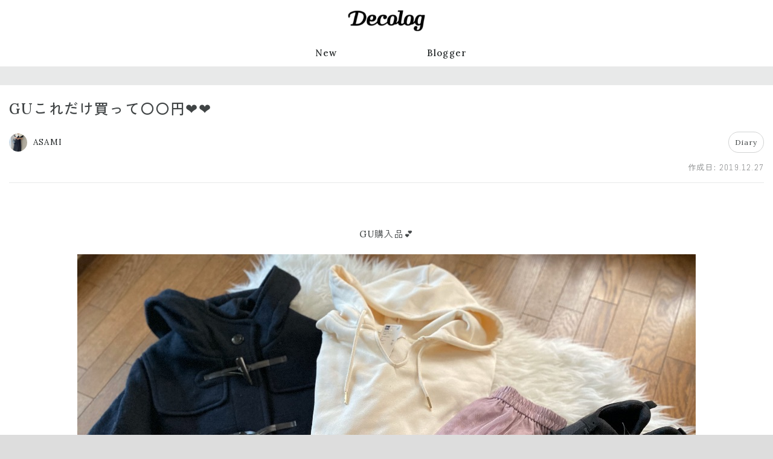

--- FILE ---
content_type: text/html; charset=utf-8
request_url: https://www.dclog.jp/n/articles/574696431
body_size: 8305
content:
<!DOCTYPE html>











<html lang="ja" prefix="og: https://ogp.me/ns#" >
<head>
    <meta charset="UTF-8">
    <title>GUこれだけ買って〇〇円❤️❤️ | ASAMI | Decolog</title>
    <meta name="viewport" content="width=device-width,initial-scale=1">

    

    <link rel="preconnect" href="//cdn.clipkit.co">
    <link rel="preconnect" href="//www.google-analytics.com">
    <link rel="preconnect" href="//www.googletagmanager.com">
    <link rel="preconnect" href="//pagead2.googlesyndication.com">
    <link rel="preconnect" href="https://fonts.googleapis.com">
    <link rel="preconnect" href="https://fonts.gstatic.com" crossorigin>

    
<link rel="canonical" href="https://www.dclog.jp/n/articles/574696431">




    <meta name="description" content="Decologは、ライフスタイルメディアにリニューアルしました。">







<meta name="thumbnail" content="https://cdn.clipkit.co/tenants/1473/sites/images/000/000/001/square/8ee58009-c323-41b5-97b4-3a6987e22f00.png?1687248865">
<meta property="og:title" content="GUこれだけ買って〇〇円❤️❤️">
<meta property="og:type" content="article">
<meta property="og:image" content="https://cdn.clipkit.co/tenants/1473/sites/images/000/000/001/large/8ee58009-c323-41b5-97b4-3a6987e22f00.png?1687248865">
<meta property="og:url" content="https://www.dclog.jp/n/articles/574696431">
<meta property="og:site_name" content="Decolog">
<meta name="twitter:card" content="summary_large_image">
<script type="application/ld+json">
  {
    "@context": "http://schema.org",
    "@type": "NewsArticle",
    "mainEntityOfPage":{
      "@type":"WebPage",
      "@id": "https://www.dclog.jp/n/articles/574696431"
    },
    "headline": "GUこれだけ買って〇〇円❤️❤️",
    "image": {
      "@type": "ImageObject",
      "url": "https://cdn.clipkit.co/clipkit/images/medium/missing.png",
      "width": 800,
      "height": 600
    },
    "datePublished": "2019-12-27T22:11:21+09:00",
    "dateModified": "2019-12-27T22:11:21+09:00",
    "author": {
      "@type": "Person",
      "name": "ASAMI"
    },
    "publisher": {
      "@type": "Organization",
      "name": "Decolog",
      "logo": {
        "@type": "ImageObject",
        "url": "https://cdn.clipkit.co/tenants/1473/sites/logos/000/000/001/logo_sm/4d222c17-db5a-4f0a-a64e-422d1fc9e795.png?1687852857"
      }
    },
    "description": ""
  }
</script>


    <meta name="format-detection" content="telephone=no">
    <link rel="shortcut icon" href="https://cdn.clipkit.co/tenants/1473/sites/favicons/000/000/001/square/b7013b3a-1b61-4165-9d3c-648039411d7a.png?1687249004" type="image/vnd.microsoft.icon">
    <link rel="apple-touch-icon" href="https://cdn.clipkit.co/tenants/1473/sites/touch_icons/000/000/001/square/b0a25d0e-0029-4a8f-977a-05657f66937e.png?1687249004">

    
        

        <script>window.dataLayer = window.dataLayer || [];</script>
        
<script>
window.dataLayer.push({
    'article.writer': 'ASAMI',
    'article.category': 'Diary'
});
</script>

        <!-- Google Tag Manager -->
        <script>(function(w,d,s,l,i){w[l]=w[l]||[];w[l].push({'gtm.start':
        new Date().getTime(),event:'gtm.js'});var f=d.getElementsByTagName(s)[0],
        j=d.createElement(s),dl=l!='dataLayer'?'&l='+l:'';j.async=true;j.src=
        'https://www.googletagmanager.com/gtm.js?id='+i+dl+ '&gtm_auth=IuxJxs2hQXlV7I_Ze_dLWg&gtm_preview=env-1&gtm_cookies_win=x';f.parentNode.insertBefore(j,f);
        })(window,document,'script','dataLayer','GTM-MRGM6552');</script>
        <!-- End Google Tag Manager -->
    

    <link rel="stylesheet" href="//cdn.jsdelivr.net/fontawesome/4.7.0/css/font-awesome.min.css">
    
        
    
    <style>
    @font-face {
        font-family: "dclogicon";
        src: url("https://cdn.clipkit.co/tenants/1473/resources/assets/000/000/487/original/dclogicon.woff?1693473541") format("woff"),
        url("https://cdn.clipkit.co/tenants/1473/resources/assets/000/000/486/original/dclogicon.ttf?1693473541") format("truetype"),
        url("") format("svg");
        font-weight: normal;
        font-style: normal;
        font-display: block;
    }
    </style>
    <link href="https://fonts.googleapis.com/css2?family=Abel&family=Lora:wght@400;500&family=Zen+Kaku+Gothic+New:wght@400;500&display=swap" rel="stylesheet">
    <link rel="stylesheet" href="https://cdn.clipkit.co/tenants/1473/resources/assets/000/003/279/original/style.css?1697611192" media="all">

        

    

    

    
        
<script>
window.gnsrcmd = window.gnsrcmd || {};
gnsrcmd.cmd = gnsrcmd.cmd || [];
window.gnshbrequest = window.gnshbrequest || {cmd:[]};

gnshbrequest.cmd.push(function(){
    gnshbrequest.registerPassback("1442484");
    gnshbrequest.forceInternalRequest();
});
</script>
<script async src="//rj.gssprt.jp/rm/004/731/m4731.js"></script>
<script async src="https://cpt.geniee.jp/hb/v1/4731/6/wrapper.min.js"></script>

        



<script>
  window.gnshbrequest = window.gnshbrequest || {cmd:[]};
  window.gnshbrequest.cmd.push(function(){
    window.gnshbrequest.registerPassback("1550163");
    window.gnshbrequest.registerPassback("1550164");
    window.gnshbrequest.forceInternalRequest();
  });
</script>
<script async src="https://cpt.geniee.jp/hb/v1/4731/6/wrapper.min.js"></script>

    
    
    <script>window.I18n = window.I18n || {};</script>
<meta name="csrf-param" content="authenticity_token" />
<meta name="csrf-token" content="jCs_YuMoskbfEacOolRw2axYMJSQBRyjFw2Af8MOt7jffU4YqfBKR8oJUzYMpw1zZ6JNmQsgQAeBOhWLiJIvEg" /><script>window.routing_root_path = '/n';
window.site_name = 'media';
I18n.defaultLocale = 'ja';
I18n.locale = 'ja';</script></head>

<body class="desktop" >
    
        <div>
            <div>
            
<div class="ca_profitx_ad_container ca_profitx_mediaid_3641 ca_profitx_pageid_33985">
  <div class="ca_profitx_ad" data-ca-profitx-ad data-ca-profitx-tagid="31507" data-ca-profitx-spotid="pfxad_31507" data-ca-profitx-pageid="33985"></div>
  <div class="ca_profitx_ad" data-ca-profitx-ad data-ca-profitx-tagid="31508" data-ca-profitx-spotid="pfxad_31508" data-ca-profitx-pageid="33985"></div>
  <script data-ca-profitx-pageid="33985" src="https://cdn.caprofitx.com/media/3641/pfx.js" type="text/javascript" charset="utf-8" data-ca-profitx-js async></script>
</div>
<div data-cptid="1442484">
    <script>
    gnshbrequest.cmd.push(function() {
        gnshbrequest.applyPassback("1442484", "[data-cptid='1442484']");
    });
    </script>
</div>
            </div>
        </div>
    

    
    <!-- Google Tag Manager (noscript) -->
    <noscript><iframe src="https://www.googletagmanager.com/ns.html?id=GTM-MRGM6552&gtm_auth=IuxJxs2hQXlV7I_Ze_dLWg&gtm_preview=env-1&gtm_cookies_win=x"
    height="0" width="0" style="display:none;visibility:hidden"></iframe></noscript>
    <!-- End Google Tag Manager (noscript) -->
    

    <div class="global-container">
        <header class="global-header">
            <div class="global-header__inner">
                <p class="global-header-logo">
                <a href="/n/" class="global-header-logo__link">
                    <img src="https://cdn.clipkit.co/tenants/1473/sites/logos/000/000/001/logo_sm/4d222c17-db5a-4f0a-a64e-422d1fc9e795.png?1687852857" alt="Decolog" class="global-header-logo__img">
                </a>
                </p>

                

                
                <nav class="global-header-nav">
                    <ul class="global-header-nav__list">
                        <li class="global-header-nav__item"><a href="/n/archive">New</a></li>
                        <li class="global-header-nav__item"><a href="/n/blogger">Blogger</a></li>
                        <!--
                        
                        <li class="global-header-nav__item">
                            <form action="/n/search" class="global-header-search">
                                <input type="text" class="global-header-search__input" placeholder="キーワードで検索" name="q" value="">
                                <button type="submit" class="global-header-search__button"><span>検索</span></button>
                            </form>
                        </li>
                        -->
                    </ul>
                </nav>
                
            </div>
        </header>

        <main class="global-main">
            














<div class="content">
    <div class="content__header">
        
<div>
    <div>
    
<script type="text/javascript">
var adstir_vars = {
  ver: "4.0",
  app_id: "MEDIA-33db5420",
  ad_spot: 28,
  center: false
};
</script>
<script type="text/javascript" src="https://js.ad-stir.com/js/adstir.js"></script>

    </div>
</div>

    </div>
    <div class="content__body content-body">
        <article class="content-body__primary">
        
            <header class="article-header">
                
                

                <h1 class="article-header__title">GUこれだけ買って〇〇円❤️❤️</h1>

                

                <ul class="article-header__meta-01 article-header-meta-01">
                    <li class="article-header-meta-01__item article-header-author">
                        <a class="article-header-author__link" href="/n/authors/JASMINE0620">
                            <img class="article-header-author__img" src="https://cdn.clipkit.co/tenants/1473/users/images/000/000/020/avater_lg/2099e051-1b84-4c0d-95fd-886a8e338933.jpg?1716728366" alt="">
                            <span class="article-header-author__name">ASAMI</span>
                        </a>
                    </li>
                    
                    <li class="article-header-meta-01__item article-header-meta-01__item--category"><a href="/n/category/diary">Diary</a></li>
                    
                </ul>

                
                
                
                <div class="article-header__meta-02 article-header-meta-02">
                    <ul class="article-header-meta-02__list">
                        
                        
                        
                        <li class="article-header-meta-02__item article-header-meta-02__item--published">作成日: <time datetime="2019-12-27 22:11:21 +0900">2019.12.27</time></li>
                        
                        
                    </ul>
                </div>

                
                
            </header>

            <section class="article-main">
                
                    
                        
    <div class="article-item item_html" id="item19180" data-item-id="19180" data-item-type="ItemHtml"><div class="item-body"><div class="article-import"><div style="background-color: #ffffff"><div style="text-align: center;"><br></div><div style="text-align: center;"><br></div><div style="text-align: center;">GU購入品💕</div><div style="text-align: center;"><br></div><div style="text-align: center;"><img src="https://blog-archive-assets.dclog.jp/entry_image/8347569/422810987e984368857c9ce38d766a4c/574696431-1.jpg" class="entry-image-large"></div><div style="text-align: center;"><br></div><div style="text-align: center;">SALEでほんっとに安くなってました💕</div><div style="text-align: center;"><br></div><div style="text-align: center;">購入品はこちら❤️</div><div style="text-align: center;">↓</div><div><div style="text-align: center;"><br></div><div style="text-align: center;"><img src="https://blog-archive-assets.dclog.jp/entry_image/8347569/422810987e984368857c9ce38d766a4c/574696431-2.jpg" class="entry-image-large" style="font-size: 1.3rem; letter-spacing: -0.2px;"></div></div><div style="text-align: center;"><br></div><div style="text-align: center;">☑︎ダッドスニーカー</div><div style="text-align: center;">／２９９０円→９９０円</div><div><div style="text-align: center;"><br></div><div style="text-align: center;"><img src="https://blog-archive-assets.dclog.jp/entry_image/8347569/422810987e984368857c9ce38d766a4c/574696431-3.jpg" class="entry-image-large" style="font-size: 1.3rem; letter-spacing: -0.2px;"></div></div><div style="text-align: center;"><br></div><div style="text-align: center;">ブラックのスニーカーが欲しかったので</div><div style="text-align: center;">購入しました❤️</div><div style="text-align: center;">９９０円とかなり値下げされてる！</div><div style="text-align: center;"><br></div><div style="text-align: center;">そしてこちらはSALE商品ではないですが、</div><div style="text-align: center;">絶対買うって決めてたものー❤️</div><div style="text-align: center;"><br></div><div><div style="text-align: center;"><br></div><div style="text-align: center;"><img src="https://blog-archive-assets.dclog.jp/entry_image/8347569/422810987e984368857c9ce38d766a4c/574696431-4.jpg" class="entry-image-large" style="font-size: 1.3rem; letter-spacing: -0.2px;"></div></div><div style="text-align: center;"><br></div><div style="text-align: center;">☑︎チュールプリーツロングスカート</div><div style="text-align: center;">／１９９０円</div><div style="text-align: center;"><br></div><div style="text-align: center;">このスカートすっごく可愛いです💕</div><div style="text-align: center;">パープルの色味も、</div><div style="text-align: center;">くすみカラーで可愛い❤️また着画ものせます！</div><div style="text-align: center;"><br></div><div style="text-align: center;">続いてこちら❤️</div><div><div style="text-align: center;"><br></div><div style="text-align: center;"><img src="https://blog-archive-assets.dclog.jp/entry_image/8347569/422810987e984368857c9ce38d766a4c/574696431-5.jpg" class="entry-image-large" style="font-size: 1.3rem; letter-spacing: -0.2px;"></div></div><div style="text-align: center;"><br></div><div style="text-align: center;">☑︎スウェットフーディワンピース</div><div style="text-align: center;">／２４９０円→１９９０円</div><div><div style="text-align: center;"><br></div><div style="text-align: center;"><img src="https://blog-archive-assets.dclog.jp/entry_image/8347569/422810987e984368857c9ce38d766a4c/574696431-6.jpg" class="entry-image-large" style="font-size: 1.3rem; letter-spacing: -0.2px;"></div></div><div style="text-align: center;"><br></div><div style="text-align: center;">☑︎起毛レギンスパンツ</div><div style="text-align: center;">／１４９０円→５９０円</div><div><div style="text-align: center;"><br></div><div style="text-align: center;"><img src="https://blog-archive-assets.dclog.jp/entry_image/8347569/422810987e984368857c9ce38d766a4c/574696431-7.jpg" class="entry-image-large" style="font-size: 1.3rem; letter-spacing: -0.2px;"></div></div><div style="text-align: center;"><br></div><div style="text-align: center;">スウェットワンピース×レギンスで</div><div style="text-align: center;">楽ちんコーデに❤️</div><div style="text-align: center;">これは冬休み中すっごく使えそう☺️</div><div style="text-align: center;">常に着てそう🤣</div><div style="text-align: center;"><br></div><div style="text-align: center;"><br></div><div style="text-align: center;">そしてそして、</div><div style="text-align: center;">これは本当にお得❤️</div><div><div style="text-align: center;"><br></div><div style="text-align: center;"><img src="https://blog-archive-assets.dclog.jp/entry_image/8347569/422810987e984368857c9ce38d766a4c/574696431-8.jpg" class="entry-image-large" style="font-size: 1.3rem; letter-spacing: -0.2px;"></div></div><div style="text-align: center;"><br></div><div style="text-align: center;">☑︎ウールブレンドショート</div><div style="text-align: center;">ダッフルコート</div><div style="text-align: center;">／４９９０円→１９９０円</div><div><div style="text-align: center;"><br></div><div style="text-align: center;"><img src="https://blog-archive-assets.dclog.jp/entry_image/8347569/422810987e984368857c9ce38d766a4c/574696431-9.jpg" class="entry-image-large" style="font-size: 1.3rem; letter-spacing: -0.2px;"></div><div style="text-align: center;"><br></div></div><div style="text-align: center;">3000円OFFになってますー😳</div><div style="text-align: center;"><br></div><div style="text-align: center;">以上５点です❤️</div><div style="text-align: center;"><br></div><div><div style="text-align: center;"><img src="https://blog-archive-assets.dclog.jp/entry_image/8347569/422810987e984368857c9ce38d766a4c/574696431-10.jpg" class="entry-image-large" style="font-size: 1.3rem; letter-spacing: -0.2px;"></div><div style="text-align: center;"><br></div></div><div style="text-align: center;">5点で８０００円くらい❤️</div><div style="text-align: center;">アウター、シューズ、ワンピース、ボトムス、</div><div style="text-align: center;">こんだけ買って１万円以下って❤️</div><div style="text-align: center;">本当にお得でした☺️</div><div style="text-align: center;"><br></div><div style="text-align: center;"><br></div><div style="text-align: center;"><b>履いてるだけで❤️</b></div><div style="text-align: center;"><b>垂れたお尻が…</b></div><div style="text-align: center;"><br></div><div style="text-align: center;"><img src="https://blog-archive-assets.dclog.jp/entry_image/8347569/422810987e984368857c9ce38d766a4c/574696431-11.jpg" class="entry-image-medium"><br><br></div><div style="text-align: center;"><b>こんなに上がる↑❤️</b></div><div style="text-align: center;">↓↓↓</div><div style="text-align: center;"><a href="http://dclog.jp/sa/bke_asm_aa0034" style="font-size: 12pt; font-family: Helvetica; letter-spacing: -0.2px; -webkit-tap-highlight-color: transparent;"><b><font color="#ff0066">&nbsp;http://dclog.jp/sa/bke_asm_aa0034&nbsp;</font></b></a></div><div style="text-align: center;"><b><font color="#ff0066"><br></font></b></div><div style="text-align: center;"><span style="caret-color: rgb(255, 0, 102);"><b>売れてるのには理由がある💕</b></span></div><div style="text-align: center;"><b><font color="#ff0066"><br></font></b></div><div><br></div> <br><img src="https://blog-archive-assets.dclog.jp/ad_image/104264" alt="@GIRL_LICENSE" style="font-size: 楽1.3rem; letter-spacing: -0.2px;"><br><div><br></div><div><br></div><div><br></div>#ユニクロ #UNIQLO #冬コーデ #コーデ #プチプラ #outfit #ootd #GU </div></div></div></div>


                    
                
            </section>

            <footer class="article-footer">
                
                <h2 class="title-section">この記事のハッシュタグ</h2>
                <ul class="hashtag-list">
                    
                    <li class="hashtag-list__item"><a href="/n/tags/GU">#GU</a></li>
                    
                    <li class="hashtag-list__item"><a href="/n/tags/UNIQLO">#UNIQLO</a></li>
                    
                    <li class="hashtag-list__item"><a href="/n/tags/ootd">#ootd</a></li>
                    
                    <li class="hashtag-list__item"><a href="/n/tags/outfit">#outfit</a></li>
                    
                    <li class="hashtag-list__item"><a href="/n/tags/%E3%82%B3%E3%83%BC%E3%83%87">#コーデ</a></li>
                    
                    <li class="hashtag-list__item"><a href="/n/tags/%E3%83%97%E3%83%81%E3%83%97%E3%83%A9">#プチプラ</a></li>
                    
                    <li class="hashtag-list__item"><a href="/n/tags/%E3%83%A6%E3%83%8B%E3%82%AF%E3%83%AD">#ユニクロ</a></li>
                    
                    <li class="hashtag-list__item"><a href="/n/tags/%E5%86%AC%E3%82%B3%E3%83%BC%E3%83%87">#冬コーデ</a></li>
                    
                </ul>
                

                
<div>
    <div>
    
<script type="text/javascript">
var adstir_vars = {
  ver: "4.0",
  app_id: "MEDIA-33db5420",
  ad_spot: 27,
  center: false
};
</script>
<script type="text/javascript" src="https://js.ad-stir.com/js/adstir.js"></script>

    </div>
</div>


                
                
                
                
                <div class="article-pagination">
                    <div class="article-pagination__item is-prev ">
                        
                        <a href="/n/articles/574698217">
                            
                            <div class="article-pagination__text">
                                <span class="article-pagination__title">今年は買えた人気福袋❤️❤️</span>
                            </div>
                        </a>
                        
                    </div>
                    <div class="article-pagination__item is-next ">
                        
                        <a href="/n/articles/574694986">
                            
                            <div class="article-pagination__text">
                                <span class="article-pagination__title">DAISOシックな色合いが可愛いすぎる❤️コラボ商品！</span>
                            </div>
                        </a>
                        
                    </div>
                </div>

                <div class="author">
                    <img class="author__image" src="https://cdn.clipkit.co/tenants/1473/users/images/000/000/020/avater_lg/2099e051-1b84-4c0d-95fd-886a8e338933.jpg?1716728366" alt="">
                    <h2 class="author__name"><a href="/n/authors/JASMINE0620">ASAMI</a></h2>
                    
                        <p class="author__desc"><span>中学生2人のママ🤍<br />
GU、UNIQLO、coca<br />
プチプラファッションが大好き♡<br />
アパレル店員してます🤍</span></p>
                    
                    <ul class="author__social-container">
                        
                            
                            
                            
                                <li class="author__social"><a href="https://www.instagram.com/asami_lovedays/" target="_blank"><span>https://www.instagram.com/asami_lovedays/</span></a></li>
                            
                        
                            
                            
                            
                                <li class="author__social"><a href="https://www.threads.net/@asami_lovedays" target="_blank"><span>https://www.threads.net/@asami_lovedays</span></a></li>
                            
                        
                            
                            
                            
                                <li class="author__social"><a href="https://room.rakuten.co.jp/room_6b7cbce226/items" target="_blank"><span>https://room.rakuten.co.jp/room_6b7cbce226/items</span></a></li>
                            
                        
                    </ul>
                </div>

                
<div>
    <div>
    




<script type="text/javascript">
var adstir_vars = {
  ver: "4.0",
  app_id: "MEDIA-33db5420",
  ad_spot: 29,
  center: false
};
</script>
<script type="text/javascript" src="https://js.ad-stir.com/js/adstir.js"></script>


    </div>
</div>


                
                
                
                <h2 class="title-section">関連する記事</h2>
                <ul class="entry-default-container">
                
                    













<li class="entry-default">
    <div class="entry-default__text">
        <b class="entry-default__title entry-default-title"><a href="/n/articles/575155109">プチプラコーデ</a></b>

        
        <div class="entry-default__meta entry-default-meta">
            
            <ul class="entry-default-meta__tags entry-default-tags">
                
                <li><a href="/n/tags/100%E5%9D%87">#100均</a></li>
                
                <li><a href="/n/tags/ESPERANZA">#ESPERANZA</a></li>
                
                <li><a href="/n/tags/GRL">#GRL</a></li>
                
                <li><a href="/n/tags/GU">#GU</a></li>
                
                <li><a href="/n/tags/Hanes">#Hanes</a></li>
                
                <li><a href="/n/tags/MURUA">#MURUA</a></li>
                
            </ul>
        </div>
        

        <div class="entry-default__meta-02 entry-default-meta-02">
            <a class="entry-default-meta-02__author entry-default-author" href="/n/authors/sonkyou1013">
                <img alt="" loading="lazy"
                src="https://cdn.clipkit.co/tenants/1473/users/images/000/000/054/avater_sm/408d0561-6cc5-40b8-aadc-e257188e3a74.jpg?1692946335"
                
                style="aspect-ratio: 1/1;object-fit: cover;"
                >
                <span>𝐒𝐎𝐍 𝐊𝐘𝐎𝐔</span>
            </a>
            
            <div class="entry-default-meta-02__category entry-default-category"><a href="/n/category/diary">Diary</a></div>
            
        </div>
    </div>
    
</li>

                
                    













<li class="entry-default">
    <div class="entry-default__text">
        <b class="entry-default__title entry-default-title"><a href="/n/articles/574818906">UNIQLO実は買ってた❤️</a></b>

        
        <div class="entry-default__meta entry-default-meta">
            
            <ul class="entry-default-meta__tags entry-default-tags">
                
                <li><a href="/n/tags/GU">#GU</a></li>
                
                <li><a href="/n/tags/UNIQLO">#UNIQLO</a></li>
                
                <li><a href="/n/tags/UNIQLO%E8%B3%BC%E5%85%A5%E5%93%81">#UNIQLO購入品</a></li>
                
                <li><a href="/n/tags/gu">#gu</a></li>
                
                <li><a href="/n/tags/ootd">#ootd</a></li>
                
                <li><a href="/n/tags/outfit">#outfit</a></li>
                
            </ul>
        </div>
        

        <div class="entry-default__meta-02 entry-default-meta-02">
            <a class="entry-default-meta-02__author entry-default-author" href="/n/authors/JASMINE0620">
                <img alt="" loading="lazy"
                src="https://cdn.clipkit.co/tenants/1473/users/images/000/000/020/avater_sm/2099e051-1b84-4c0d-95fd-886a8e338933.jpg?1716728366"
                
                style="aspect-ratio: 1/1;object-fit: cover;"
                >
                <span>ASAMI</span>
            </a>
            
            <div class="entry-default-meta-02__category entry-default-category"><a href="/n/category/diary">Diary</a></div>
            
        </div>
    </div>
    
</li>

                
                    













<li class="entry-default">
    <div class="entry-default__text">
        <b class="entry-default__title entry-default-title"><a href="/n/articles/574674656">GUやっぱり完売するよね？❤️</a></b>

        
        <div class="entry-default__meta entry-default-meta">
            
            <ul class="entry-default-meta__tags entry-default-tags">
                
                <li><a href="/n/tags/UNIQLO">#UNIQLO</a></li>
                
                <li><a href="/n/tags/fashion">#fashion</a></li>
                
                <li><a href="/n/tags/gu">#gu</a></li>
                
                <li><a href="/n/tags/ootd">#ootd</a></li>
                
                <li><a href="/n/tags/outfit">#outfit</a></li>
                
                <li><a href="/n/tags/%E3%82%B3%E3%83%BC%E3%83%87">#コーデ</a></li>
                
            </ul>
        </div>
        

        <div class="entry-default__meta-02 entry-default-meta-02">
            <a class="entry-default-meta-02__author entry-default-author" href="/n/authors/JASMINE0620">
                <img alt="" loading="lazy"
                src="https://cdn.clipkit.co/tenants/1473/users/images/000/000/020/avater_sm/2099e051-1b84-4c0d-95fd-886a8e338933.jpg?1716728366"
                
                style="aspect-ratio: 1/1;object-fit: cover;"
                >
                <span>ASAMI</span>
            </a>
            
            <div class="entry-default-meta-02__category entry-default-category"><a href="/n/category/diary">Diary</a></div>
            
        </div>
    </div>
    
</li>

                
                    













<li class="entry-default">
    <div class="entry-default__text">
        <b class="entry-default__title entry-default-title"><a href="/n/articles/574354455">GU新作購入品❤️</a></b>

        
        <div class="entry-default__meta entry-default-meta">
            
            <ul class="entry-default-meta__tags entry-default-tags">
                
                <li><a href="/n/tags/GU">#GU</a></li>
                
                <li><a href="/n/tags/GU%E6%96%B0%E4%BD%9C">#GU新作</a></li>
                
                <li><a href="/n/tags/UNIQLO">#UNIQLO</a></li>
                
                <li><a href="/n/tags/gu">#gu</a></li>
                
                <li><a href="/n/tags/gu%E3%82%AD%E3%83%83%E3%82%BA">#guキッズ</a></li>
                
                <li><a href="/n/tags/gu%E6%96%B0%E4%BD%9C">#gu新作</a></li>
                
            </ul>
        </div>
        

        <div class="entry-default__meta-02 entry-default-meta-02">
            <a class="entry-default-meta-02__author entry-default-author" href="/n/authors/JASMINE0620">
                <img alt="" loading="lazy"
                src="https://cdn.clipkit.co/tenants/1473/users/images/000/000/020/avater_sm/2099e051-1b84-4c0d-95fd-886a8e338933.jpg?1716728366"
                
                style="aspect-ratio: 1/1;object-fit: cover;"
                >
                <span>ASAMI</span>
            </a>
            
            <div class="entry-default-meta-02__category entry-default-category"><a href="/n/category/diary">Diary</a></div>
            
        </div>
    </div>
    
</li>

                
                </ul>
                
            </footer>
        
        </article>
        <aside class="content-body__secondary content-body-secondary">
            


















    
<div class="content-body-secondary__block">
    <div>
        <div>
        
<div data-cptid="1550163" style="display: block;">
<script>
  window.gnshbrequest.cmd.push(function() {
    window.gnshbrequest.applyPassback("1550163", "[data-cptid='1550163']");
  });
</script>
</div>
        </div>
    </div>
</div>

    


<div class="content-body-secondary__block">
    <h2 class="title-aside">Blogger Ranking</h2>
    <ol class="ranking">
    
        



<li class="ranking__item"><a href="/n/authors/chiimelo74" class="ranker">
    <div class="ranker__image-container">
        <img
        class="ranker__image ranker__image--default ranker__image--rank1"
        loading="lazy"
        src="https://cdn.clipkit.co/tenants/1473/users/images/000/000/042/original/61abf082-0184-472b-88fc-4bf9e7fde7ee.jpg?1692945825&s=600" alt=""
        style="aspect-ratio: 1/1;object-fit: cover;"
        >
    </div>
    <div class="ranker__body">
        <div class="ranker__num ranker__num--default ranker__num--rank1">1</div>
        <div class="ranker__blog-author ranker__blog-author--default">ちいめろ</div>
        <b class="ranker__entry-title ranker__entry-title--default">祝🌸琉ちゃろ</b>
    </div>
</a></li>

    
        



<li class="ranking__item"><a href="/n/authors/DxR_" class="ranker">
    <div class="ranker__image-container">
        <img
        class="ranker__image ranker__image--default ranker__image--rank2"
        loading="lazy"
        src="https://cdn.clipkit.co/tenants/1473/users/images/000/000/048/original/cd4c5707-a159-46f8-87e6-584cae958b7e.jpg?1692946083&s=600" alt=""
        style="aspect-ratio: 1/1;object-fit: cover;"
        >
    </div>
    <div class="ranker__body">
        <div class="ranker__num ranker__num--default ranker__num--rank2">2</div>
        <div class="ranker__blog-author ranker__blog-author--default">RISA</div>
        <b class="ranker__entry-title ranker__entry-title--default">37歳ですが😌</b>
    </div>
</a></li>

    
        



<li class="ranking__item"><a href="/n/authors/hanehane_yui" class="ranker">
    <div class="ranker__image-container">
        <img
        class="ranker__image ranker__image--default ranker__image--rank3"
        loading="lazy"
        src="https://cdn.clipkit.co/tenants/1473/users/images/000/000/017/original/232b8eb6-3f38-40f1-82c5-1468cc294e01.jpg?1710742184&s=600" alt=""
        style="aspect-ratio: 1/1;object-fit: cover;"
        >
    </div>
    <div class="ranker__body">
        <div class="ranker__num ranker__num--default ranker__num--rank3">3</div>
        <div class="ranker__blog-author ranker__blog-author--default">yui</div>
        <b class="ranker__entry-title ranker__entry-title--default">みなさんお元気ですか？💕</b>
    </div>
</a></li>

    
        



<li class="ranking__item"><a href="/n/authors/ayucafe" class="ranker">
    <div class="ranker__image-container">
        <img
        class="ranker__image ranker__image--default ranker__image--rank4"
        loading="lazy"
        src="https://cdn.clipkit.co/tenants/1473/users/images/000/000/039/original/f41700fa-9c79-4871-a0fe-c51961bee438.jpg?1692945711&s=600" alt=""
        style="aspect-ratio: 1/1;object-fit: cover;"
        >
    </div>
    <div class="ranker__body">
        <div class="ranker__num ranker__num--default ranker__num--rank4">4</div>
        <div class="ranker__blog-author ranker__blog-author--default">Ayu</div>
        <b class="ranker__entry-title ranker__entry-title--default">大阪へ</b>
    </div>
</a></li>

    
        



<li class="ranking__item"><a href="/n/authors/mamexx19" class="ranker">
    <div class="ranker__image-container">
        <img
        class="ranker__image ranker__image--default ranker__image--rank5"
        loading="lazy"
        src="https://cdn.clipkit.co/tenants/1473/users/images/000/000/049/original/2580c46d-58a4-4127-87f2-54508b90c385.jpg?1692946166&s=600" alt=""
        style="aspect-ratio: 1/1;object-fit: cover;"
        >
    </div>
    <div class="ranker__body">
        <div class="ranker__num ranker__num--default ranker__num--rank5">5</div>
        <div class="ranker__blog-author ranker__blog-author--default">miki</div>
        <b class="ranker__entry-title ranker__entry-title--default">恋愛バライティー</b>
    </div>
</a></li>

    
        



<li class="ranking__item"><a href="/n/authors/okeihan0810" class="ranker">
    <div class="ranker__image-container">
        <img
        class="ranker__image ranker__image--default ranker__image--rank6"
        loading="lazy"
        src="https://cdn.clipkit.co/tenants/1473/users/images/000/000/031/original/4df32ed2-12d3-4832-b729-d2a1204af658.jpg?1693635553&s=600" alt=""
        style="aspect-ratio: 1/1;object-fit: cover;"
        >
    </div>
    <div class="ranker__body">
        <div class="ranker__num ranker__num--default ranker__num--rank6">6</div>
        <div class="ranker__blog-author ranker__blog-author--default">KEI</div>
        <b class="ranker__entry-title ranker__entry-title--default">サイン会🧡</b>
    </div>
</a></li>

    
        



<li class="ranking__item"><a href="/n/authors/t0620m" class="ranker">
    <div class="ranker__image-container">
        <img
        class="ranker__image ranker__image--default ranker__image--rank7"
        loading="lazy"
        src="https://cdn.clipkit.co/tenants/1473/users/images/000/000/026/original/a0f4a6a5-ee70-4e1d-8baf-de0a9a8f0c1a.jpg?1694398550&s=600" alt=""
        style="aspect-ratio: 1/1;object-fit: cover;"
        >
    </div>
    <div class="ranker__body">
        <div class="ranker__num ranker__num--default ranker__num--rank7">7</div>
        <div class="ranker__blog-author ranker__blog-author--default">miku</div>
        <b class="ranker__entry-title ranker__entry-title--default">大正解だったニット🐏</b>
    </div>
</a></li>

    
        



<li class="ranking__item"><a href="/n/authors/aromaru28" class="ranker">
    <div class="ranker__image-container">
        <img
        class="ranker__image ranker__image--default ranker__image--rank8"
        loading="lazy"
        src="https://cdn.clipkit.co/tenants/1473/users/images/000/000/051/original/9f2ec2ff-a229-4348-9f38-76cf3d8f8d13.jpg?1721994857&s=600" alt=""
        style="aspect-ratio: 1/1;object-fit: cover;"
        >
    </div>
    <div class="ranker__body">
        <div class="ranker__num ranker__num--default ranker__num--rank8">8</div>
        <div class="ranker__blog-author ranker__blog-author--default">aloha</div>
        <b class="ranker__entry-title ranker__entry-title--default">厄年女、厄除けへ⛩️</b>
    </div>
</a></li>

    
        



<li class="ranking__item"><a href="/n/authors/cpm" class="ranker">
    <div class="ranker__image-container">
        <img
        class="ranker__image ranker__image--default ranker__image--rank9"
        loading="lazy"
        src="https://cdn.clipkit.co/tenants/1473/users/images/000/000/052/original/fbc060d0-e3fb-4e2e-8704-0ae51caea2bc.jpg?1692946291&s=600" alt=""
        style="aspect-ratio: 1/1;object-fit: cover;"
        >
    </div>
    <div class="ranker__body">
        <div class="ranker__num ranker__num--default ranker__num--rank9">9</div>
        <div class="ranker__blog-author ranker__blog-author--default">Miya</div>
        <b class="ranker__entry-title ranker__entry-title--default">沖縄 day1</b>
    </div>
</a></li>

    
        



<li class="ranking__item"><a href="/n/authors/nodahana" class="ranker">
    <div class="ranker__image-container">
        <img
        class="ranker__image ranker__image--default ranker__image--rank10"
        loading="lazy"
        src="https://cdn.clipkit.co/tenants/1473/users/images/000/000/053/original/b114999d-84a0-43f7-8ad1-770f07d47ecc.jpg?1692946126&s=600" alt=""
        style="aspect-ratio: 1/1;object-fit: cover;"
        >
    </div>
    <div class="ranker__body">
        <div class="ranker__num ranker__num--default ranker__num--rank10">10</div>
        <div class="ranker__blog-author ranker__blog-author--default">野田華子(のだ はなこ)</div>
        <b class="ranker__entry-title ranker__entry-title--default">新しい家族が増えました</b>
    </div>
</a></li>

    
    </ol>
    <div class="link-more-container">
        <a class="link-more" href="/n/blogger">Blogger一覧へ</a>
    </div>
</div>


    




<div class="content-body-secondary__block">
    <h2 class="title-aside">Topics</h2>
    <ul class="entry-default-container entry-default-container--col1">
        
            
                









<li class="entry-default entry-default--aside">
    <div class="entry-default__text">
        <b class="entry-default__title entry-default-title entry-default-title--aside"><a href="/n/articles/7359557">Decologからのお知らせ</a></b>
        
    </div>
    <div class="entry-default__thumbnail entry-default__thumbnail--aside">
        <a href="/n/articles/7359557">
            <img alt="" loading="lazy"
            src="https://cdn.clipkit.co/tenants/1473/articles/images/000/119/914/large/6964b37b-1dea-43b3-88d0-6efef52099ec.jpg?1693550976"
            
            style="aspect-ratio: 1/1;object-fit: cover;"
            >
        </a>
    </div>
</li>

            
        
    </ul>
</div>



    


<div class="content-body-secondary__block">
    <h2 class="title-aside">注目のハッシュタグ</h2>
    <ul class="hashtag-list">
        
        <li class="hashtag-list__item">
            <a href="/n/tags/pr">#pr</a>
        </li>
        
        <li class="hashtag-list__item">
            <a href="/n/tags/6%E4%BA%BA%E3%81%AE%E5%AD%90%E3%81%AE%E3%81%8A%E6%AF%8D%E3%81%95%E3%82%93">#6人の子のお母さん</a>
        </li>
        
        <li class="hashtag-list__item">
            <a href="/n/tags/6%E4%BA%BA%E5%AD%90%E8%82%B2%E3%81%A6">#6人子育て</a>
        </li>
        
        <li class="hashtag-list__item">
            <a href="/n/tags/%E5%AD%90%E8%82%B2%E3%81%A6%E4%B8%AD%E3%83%9E%E3%83%9E">#子育て中ママ</a>
        </li>
        
        <li class="hashtag-list__item">
            <a href="/n/tags/%E5%A5%B3%E3%81%AE%E5%AD%90%E3%83%9E%E3%83%9E">#女の子ママ</a>
        </li>
        
        <li class="hashtag-list__item">
            <a href="/n/tags/%E5%A5%B3%E3%81%AE%E5%AD%90%E8%82%B2%E5%85%90">#女の子育児</a>
        </li>
        
        <li class="hashtag-list__item">
            <a href="/n/tags/%E7%94%B7%E3%81%AE%E5%AD%90%E3%83%9E%E3%83%9E">#男の子ママ</a>
        </li>
        
        <li class="hashtag-list__item">
            <a href="/n/tags/%E7%94%B7%E3%81%AE%E5%AD%90%E8%82%B2%E5%85%90">#男の子育児</a>
        </li>
        
        <li class="hashtag-list__item">
            <a href="/n/tags/%E8%82%B2%E5%85%90%E4%B8%AD%E3%83%9E%E3%83%9E">#育児中ママ</a>
        </li>
        
        <li class="hashtag-list__item">
            <a href="/n/tags/%E5%AD%90%E6%B2%A2%E5%B1%B1">#子沢山</a>
        </li>
        
        <li class="hashtag-list__item">
            <a href="/n/tags/%E5%AD%90%E6%B2%A2%E5%B1%B1%E3%83%9E%E3%83%9E">#子沢山ママ</a>
        </li>
        
        <li class="hashtag-list__item">
            <a href="/n/tags/%E5%AE%B6%E6%97%8F%E6%97%85%E8%A1%8C">#家族旅行</a>
        </li>
        
        <li class="hashtag-list__item">
            <a href="/n/tags/%E7%BE%A9%E5%AE%B6%E6%97%8F">#義家族</a>
        </li>
        
        <li class="hashtag-list__item">
            <a href="/n/tags/%E5%A4%A7%E5%AE%B6%E6%97%8F">#大家族</a>
        </li>
        
        <li class="hashtag-list__item">
            <a href="/n/tags/6%E4%BA%BA%E7%9B%AE">#6人目</a>
        </li>
        
        <li class="hashtag-list__item">
            <a href="/n/tags/PR">#PR</a>
        </li>
        
        <li class="hashtag-list__item">
            <a href="/n/tags/%E8%82%B2%E5%85%90">#育児</a>
        </li>
        
        <li class="hashtag-list__item">
            <a href="/n/tags/%E5%AD%90%E8%82%B2%E3%81%A6">#子育て</a>
        </li>
        
        <li class="hashtag-list__item">
            <a href="/n/tags/%E5%AD%90%E6%B2%A2%E5%B1%B1%E8%82%B2%E5%85%90">#子沢山育児</a>
        </li>
        
        <li class="hashtag-list__item">
            <a href="/n/tags/%E5%A4%A7%E5%AE%B6%E6%97%8F%E3%83%9E%E3%83%9E">#大家族ママ</a>
        </li>
        
    </ul>
</div>


    
<div class="content-body-secondary__block">
    <div>
        <div>
        
<div data-cptid="1550164" style="display: block;">
<script>
  window.gnshbrequest.cmd.push(function() {
    window.gnshbrequest.applyPassback("1550164", "[data-cptid='1550164']");
  });
</script>
</div>
        </div>
    </div>
</div>




        </aside>
    </div>
    <div class="content__footer">
    </div>
</div>

        </main>

        
        <footer class="global-footer">
            <div class="global-footer__inner">
                <nav class="global-footer-nav">
                    <ul class="global-footer-nav__list">
                        <li class="global-footer-nav__item"><a href="/n/terms">利用規約</a></li>
                        <li class="global-footer-nav__item"><a href="https://www.328w.co.jp/privacy.html">プライバシーポリシー</a>
                        </li>
                        <li class="global-footer-nav__item"><a href="https://www.328w.co.jp/">運営会社について</a></li>
                    </ul>
                </nav>
                <small class="global-footer__copy">&copy; mitsubachiworks inc.</small>
            </div>
        </footer>
        
    </div>

    
        <script src="https://cdn.clipkit.co/tenants/1473/resources/assets/000/000/489/original/script.js?1693473541" async></script>
        

    

    
<script async="async" defer="defer" src="//www.instagram.com/embed.js"></script><script src="//cdn.clipkit.co/clipkit_assets/beacon-414f23f8ff2b763f9a6861cc093f7ad22529a6ba44cd8cf474410fb416eaa182.js" async="async" id="clipkit-beacon" data-page-type="article" data-page-id="19064" data-domain="www.dclog.jp/n" data-url="/n/articles/574696431" data-href="https://www.dclog.jp/n/media/beacon"></script><script async="async" data-label="saas" src="//b.clipkit.co/"></script>

<!--Clipkit(R) v14.24.2-20260128 Copyright (C) 2026 VECTOR Inc.-->

</body>
</html>


--- FILE ---
content_type: text/plain; charset=utf-8
request_url: https://ra.gssprt.jp/seat/v2
body_size: 138
content:
eyJhbGciOiJIUzI1NiIsInR5cCI6IkpXVCJ9.eyJtZWRpYV9pZCI6NDczMSwiaXRlbV9pZCI6ImJhMWU1OWFiIiwiYXVkIjoiaHR0cHM6Ly93d3cuZGNsb2cuanAvIiwiZXhwIjoxNzY5ODk5Mzk5LCJpYXQiOjE3Njk4OTkzMzksImlzcyI6ImdlbmllZSIsIm5iZiI6MTc2OTg5OTMzOX0.ZUQ4hmx9t9NdsqS6oY2taKN1voBZkWGREdJEij7kuBw

--- FILE ---
content_type: application/javascript
request_url: https://cdn.caprofitx.com/media/3641/pfx.js
body_size: 64933
content:
/*! For license information please see pfx.js.LICENSE.txt */
!function(t){var e={};function n(i){if(e[i])return e[i].exports;var o=e[i]={i:i,l:!1,exports:{}};return t[i].call(o.exports,o,o.exports,n),o.l=!0,o.exports}n.m=t,n.c=e,n.d=function(t,e,i){n.o(t,e)||Object.defineProperty(t,e,{enumerable:!0,get:i})},n.r=function(t){"undefined"!=typeof Symbol&&Symbol.toStringTag&&Object.defineProperty(t,Symbol.toStringTag,{value:"Module"}),Object.defineProperty(t,"__esModule",{value:!0})},n.t=function(t,e){if(1&e&&(t=n(t)),8&e)return t;if(4&e&&"object"==typeof t&&t&&t.__esModule)return t;var i=Object.create(null);if(n.r(i),Object.defineProperty(i,"default",{enumerable:!0,value:t}),2&e&&"string"!=typeof t)for(var o in t)n.d(i,o,function(e){return t[e]}.bind(null,o));return i},n.n=function(t){var e=t&&t.__esModule?function(){return t.default}:function(){return t};return n.d(e,"a",e),e},n.o=function(t,e){return Object.prototype.hasOwnProperty.call(t,e)},n.p="",n(n.s=0)}([function(t,e,n){n(1)(n(7)('{"id":3641,"defaultPageId":30273,"configs":[{"templateId":"overlay/pfxad_100_video.html","templateName":"embedded","tagId":"27549","expandedClickParams":[],"spotId":"pfxad_27549","priority":1,"responsiveEnabled":false,"preRender":false,"notrim":true,"assets":[{"name":"descriptionText","prop":{"len":100}},{"name":"sponsoredByMessage","prop":{"len":100}},{"name":"video","prop":{"ext":{"h":100,"w":320},"required":1}}],"videoSetting":{"autoReplay":true,"playLimitCount":1,"replayDelayMillis":0},"maxVideoPlayTotalNth":10,"templateHtml":"<div class=\\"pfxAd_100_video pfxAd_overlay\\">\\n<div class=\\"pfx_link\\" data-pfx-link>\\n<div class=\\"pfx_video\\" data-pfx-video></div>\\n<div class=\\"pfx_sponsored\\"><span data-pfx-optout-link-only>[PR]</span><span data-pfx-sponsored-by-message></span></div>\\n<div class=\\"pfx_long\\">\\n<span data-pfx-title-long></span>\\n</div>\\n<div class=\\"pfx_btn_wrap\\">\\n<div class=\\"pfx_btn\\">\\n    続きを見る\\n</div>\\n</div>\\n</div>\\n<style>.pfxAd_100_video{overflow:hidden;font-family:\\"ヒラギノ角ゴ Pro W3\\",\\"Hiragino Kaku Gothic Pro\\",sans-serif;height:100px;width:100%;box-sizing:border-box;background:#fff;z-index:99999;border-top:1px solid #e5e5e5;text-align:left}.pfxAd_100_video .pfx_link{position:relative;display:inline-block;width:100%}.pfxAd_100_video a{text-decoration:none!important;width:100%}.pfxAd_100_video .pfx_video{float:left;margin-right:5px}.pfxAd_100_video .pfx_sponsored{color:#3c4043;position:absolute;bottom:3px;left:182px;line-height:1.5;overflow:hidden;text-overflow:ellipsis;display:-webkit-box;-webkit-box-orient:vertical;-webkit-line-clamp:2;padding-right:27%;font-size:10px}.pfxAd_100_video .pfx_sponsored a{display:inline;color:#3c4043;text-decoration:none!important}.pfxAd_100_video .pfx_optout{width:13px;vertical-align:text-bottom}.pfxAd_100_video .pfx_long{overflow:hidden;text-overflow:ellipsis;display:-webkit-box;-webkit-box-orient:vertical;-webkit-line-clamp:3;text-align:left;color:#007aff;font-size:13px;font-weight:700;line-height:1.8;padding-top:2px;text-align:left}.pfxAd_100_video.pfx_long a{color:#007aff}.pfxAd_100_video iframe{width:177px!important;height:100px!important;background:#000}.pfxAd_100_video .pfx_btn_wrap{border-radius:50px;-webkit-box-sizing:border-box;box-sizing:border-box;background:#1967d2;display:block;height:24px;position:absolute;text-align:center;bottom:0;width:26%;right:0}.pfxAd_100_video .pfx_btn{-webkit-animation:pfx_anim 4s linear 0s infinite normal;animation:pfx_anim 4s linear 0s infinite normal;border-radius:50px;background:#007aff;-webkit-box-sizing:border-box;box-sizing:border-box;color:#fff;display:block;height:24px;overflow:hidden;position:relative;text-align:center;-webkit-transform:translateY(-17%);transform:translateY(-17%);font-weight:700;font-size:14px;padding-top:3px}.pfxAd_100_video .pfx_btn img{display:inline;width:12px;margin-right:4px;vertical-align:text-bottom}@-webkit-keyframes pfx_anim{0%{-webkit-transform:translateY(-17%)}35%{-webkit-transform:translateY(-17%)}36%{-webkit-transform:translateY(0)}37%{-webkit-transform:translateY(0)}38%{-webkit-transform:translateY(-17%)}75%{-webkit-transform:translateY(-17%)}76%{-webkit-transform:translateY(0)}77%{-webkit-transform:translateY(0)}78%{-webkit-transform:translateY(-17%)}85%{-webkit-transform:translateY(-17%)}86%{-webkit-transform:translateY(0)}87%{-webkit-transform:translateY(0)}88%{-webkit-transform:translateY(-17%)}100%{-webkit-transform:translateY(-17%)}}@keyframes pfx_anim{0%{-webkit-transform:translateY(-17%)}35%{-webkit-transform:translateY(-17%)}36%{-webkit-transform:translateY(0)}37%{-webkit-transform:translateY(0)}38%{-webkit-transform:translateY(-17%)}75%{-webkit-transform:translateY(-17%)}76%{-webkit-transform:translateY(0)}77%{-webkit-transform:translateY(0)}78%{-webkit-transform:translateY(-17%)}85%{-webkit-transform:translateY(-17%)}86%{-webkit-transform:translateY(0)}87%{-webkit-transform:translateY(0)}88%{-webkit-transform:translateY(-17%)}100%{-webkit-transform:translateY(-17%)}}</style>\\n</div>\\n","templateStyleSelectors":{"link":[".pfx_long"],"background":[".pfx_btn",".pfx_btn_wrap"]},"version":2,"styleSetting":{"amp":{"enabled":false},"banner":{"width":"320px","height":"100px"},"overlay":{"enabled":true,"paddingSettings":["expand_native"]},"parentIframeSize":{"width":"100%","height":"basic_size"}},"deviceSetting":{"deviceSizeCondition":{"width":{},"height":{}}},"onpfxadloadDisabled":false,"basicWidth":"320px","basicHeight":"100px"},{"templateId":"pfxad_27550_template_0","templateName":"embedded","tagId":"27550","expandedClickParams":[],"spotId":"pfxad_27550","responsiveEnabled":false,"preRender":false,"notrim":true,"assets":[],"activeOverlaySetting":{"enabled":false},"sdkIntegrationSetting":{"enabled":false},"videoSetting":{"autoReplay":true,"playLimitCount":1,"replayDelayMillis":3000},"maxVideoPlayTotalNth":3,"templateHtml":"<div class=\\"pfxAd_100_video pfxAd_overlay\\">\\n\\t<div class=\\"pfx_link\\" data-pfx-link>\\n\\t\\t<div class=\\"pfx_video\\" data-pfx-video></div>\\n\\t<style>.pfxAd_100_video{overflow:hidden;font-family:\\"ヒラギノ角ゴ Pro W3\\",\\"Hiragino Kaku Gothic Pro\\",sans-serif;height:100px;width:100%;z-index:99999;position:relative}.pfxAd_100_video .pfx_sponsored{color:#3c4043;position:absolute;top:0;left:0;line-height:1.5;overflow:hidden;font-size:10px;background:#000}.pfxAd_100_video .pfx_sponsored a{display:inline;color:#fff;text-decoration:none!important}.pfxAd_100_video .pfx_optout{width:13px;vertical-align:text-bottom}.pfxAd_100_video iframe{width:100%!important;height:100px!important}.pfx-videonomargin{width:100%!important;left:0!important}</style>\\n</div></div>","version":2,"styleSetting":{"amp":{"enabled":false},"banner":{"width":"100%","height":"100px"},"overlay":{"enabled":true,"paddingSettings":["expand_native"],"closeButtonSetting":{"enabled":false}},"interstitial":{"enabled":false,"fullscreenAdElement":false},"parentIframeSize":{"width":"100%","height":"basic_size"}},"deviceSetting":{"deviceSizeCondition":{"width":{},"height":{}}},"onpfxadloadDisabled":false,"basicWidth":"320px","basicHeight":"100px"},{"templateId":"overlay/pfxad_100_icon.html","templateName":"embedded","tagId":"27551","expandedClickParams":[],"spotId":"pfxad_27551","priority":1,"responsiveEnabled":false,"preRender":false,"notrim":true,"assets":[{"name":"iconImage","prop":{"h":100,"w":100}},{"name":"descriptionText","prop":{"len":100}},{"name":"sponsoredByMessage","prop":{"len":100}}],"templateHtml":"\\n\\t<div class=\\"pfxAd_100_icon pfxAd_overlay\\">\\n\\t\\t<div class=\\"pfx_link\\" data-pfx-link>\\n\\t\\t\\t<div class=\\"pfx_icon\\"><img data-pfx-icon></div>\\n\\t\\t\\t\\t<div class=\\"pfx_sponsored\\">\\n\\t\\t\\t\\t\\t<span data-pfx-optout-link-only>[PR]</span><span data-pfx-sponsored-by-message></span></div>\\n\\t\\t\\t\\t<div class=\\"pfx_long\\">\\n\\t\\t\\t\\t\\t<span data-pfx-title-long></span>\\n\\t\\t\\t\\t</div>\\n\\t\\t\\t\\t<div class=\\"pfx_btn_wrap\\">\\n\\t\\t\\t\\t\\t<div class=\\"pfx_btn\\">\\n\\t\\t\\t\\t\\t\\t続きを見る\\n\\t\\t\\t\\t\\t</div>\\n\\t\\t\\t\\t</div>\\n\\t\\t\\t</div>\\n\\t\\t\\t<style>.pfxAd_100_icon{overflow:hidden;font-family:\\"ヒラギノ角ゴ Pro W3\\",\\"Hiragino Kaku Gothic Pro\\",sans-serif;height:100px;width:100%;box-sizing:border-box;background:#fff;z-index:99999;border-top:1px solid #e5e5e5;text-align:left}.pfxAd_100_icon .pfx_link{position:relative;display:inline-block;width:100%}.pfxAd_100_icon a{text-decoration:none!important;width:100%}.pfxAd_100_icon .pfx_icon{float:left;margin-right:5px;width:100px;height:100px}.pfxAd_100_icon .pfx_icon img{width:100%}.pfxAd_100_icon .pfx_sponsored{color:#3c4043;position:absolute;bottom:3px;left:105px;line-height:1.5;overflow:hidden;text-overflow:ellipsis;display:-webkit-box;-webkit-box-orient:vertical;-webkit-line-clamp:1;padding-right:10em;font-size:10px}.pfxAd_100_icon .pfx_sponsored a{display:inline;color:#3c4043;text-decoration:none!important}.pfxAd_100_icon .pfx_optout{width:13px;vertical-align:text-bottom}.pfxAd_100_icon .pfx_long{overflow:hidden;text-overflow:ellipsis;display:-webkit-box;-webkit-box-orient:vertical;-webkit-line-clamp:3;text-align:left;color:#007aff;font-size:13px;font-weight:700;line-height:1.8;padding-top:2px;text-align:left}.pfxAd_100_icon.pfx_long a{color:#007aff}.pfxAd_100_icon iframe{width:164px!important;height:100px!important;background:#000}.pfxAd_100_icon .pfx_btn_wrap{border-radius:50px;-webkit-box-sizing:border-box;box-sizing:border-box;background:#1967d2;display:block;height:24px;position:absolute;text-align:center;bottom:0;width:26%;right:0}.pfxAd_100_icon .pfx_btn{-webkit-animation:pfx_anim 4s linear 0s infinite normal;animation:pfx_anim 4s linear 0s infinite normal;border-radius:50px;background:#007aff;-webkit-box-sizing:border-box;box-sizing:border-box;color:#fff;display:block;height:24px;overflow:hidden;position:relative;text-align:center;-webkit-transform:translateY(-17%);transform:translateY(-17%);font-weight:700;font-size:14px;padding-top:3px}.pfxAd_100_icon .pfx_btn img{display:inline;width:12px;margin-right:4px;vertical-align:text-bottom}@-webkit-keyframes pfx_anim{0%{-webkit-transform:translateY(-17%)}35%{-webkit-transform:translateY(-17%)}36%{-webkit-transform:translateY(0)}37%{-webkit-transform:translateY(0)}38%{-webkit-transform:translateY(-17%)}75%{-webkit-transform:translateY(-17%)}76%{-webkit-transform:translateY(0)}77%{-webkit-transform:translateY(0)}78%{-webkit-transform:translateY(-17%)}85%{-webkit-transform:translateY(-17%)}86%{-webkit-transform:translateY(0)}87%{-webkit-transform:translateY(0)}88%{-webkit-transform:translateY(-17%)}100%{-webkit-transform:translateY(-17%)}}@keyframes pfx_anim{0%{-webkit-transform:translateY(-17%)}35%{-webkit-transform:translateY(-17%)}36%{-webkit-transform:translateY(0)}37%{-webkit-transform:translateY(0)}38%{-webkit-transform:translateY(-17%)}75%{-webkit-transform:translateY(-17%)}76%{-webkit-transform:translateY(0)}77%{-webkit-transform:translateY(0)}78%{-webkit-transform:translateY(-17%)}85%{-webkit-transform:translateY(-17%)}86%{-webkit-transform:translateY(0)}87%{-webkit-transform:translateY(0)}88%{-webkit-transform:translateY(-17%)}100%{-webkit-transform:translateY(-17%)}}</style>\\n\\t\\t</div>\\n\\n","templateStyleSelectors":{"link":[".pfx_long"],"background":[".pfx_btn",".pfx_btn_wrap"]},"version":2,"styleSetting":{"amp":{"enabled":false},"banner":{"width":"100%","height":"100px"},"overlay":{"enabled":true,"paddingSettings":["expand_native"]},"parentIframeSize":{"width":"100%","height":"basic_size"}},"deviceSetting":{"deviceSizeCondition":{"width":{},"height":{}}},"onpfxadloadDisabled":false,"basicWidth":"320px","basicHeight":"100px"},{"templateName":"embedded","tagId":"27552","expandedClickParams":[],"spotId":"pfxad_27552","priority":1,"adFormat":"banner","responsiveEnabled":false,"preRender":false,"notrim":false,"version":2,"styleSetting":{"amp":{"enabled":false},"banner":{"width":"100%","height":"100px"},"overlay":{"enabled":true,"closeButtonSetting":{"enabled":false}},"interstitial":{"enabled":false,"fullscreenAdElement":false},"parentIframeSize":{"width":"100%","height":"basic_size"}},"deviceSetting":{"deviceSizeCondition":{"width":{},"height":{}}},"onpfxadloadDisabled":false,"basicWidth":"320px","basicHeight":"100px"},{"templateName":"embedded","tagId":"27553","expandedClickParams":[],"spotId":"pfxad_27553","priority":1,"adFormat":"banner","responsiveEnabled":false,"preRender":false,"notrim":false,"version":2,"styleSetting":{"amp":{"enabled":false},"banner":{"width":"100%","height":"100px"},"overlay":{"enabled":true,"closeButtonSetting":{"enabled":false}},"interstitial":{"enabled":false,"fullscreenAdElement":false},"parentIframeSize":{"width":"100%","height":"basic_size"}},"deviceSetting":{"deviceSizeCondition":{"width":{},"height":{}}},"onpfxadloadDisabled":false,"basicWidth":"320px","basicHeight":"100px"},{"templateName":"embedded","tagId":"27554","expandedClickParams":[],"spotId":"pfxad_27554","priority":1,"adFormat":"banner","responsiveEnabled":false,"preRender":false,"notrim":false,"version":2,"styleSetting":{"amp":{"enabled":false},"banner":{"width":"100%","height":"100px"},"overlay":{"enabled":true,"closeButtonSetting":{"enabled":false}},"interstitial":{"enabled":false,"fullscreenAdElement":false},"parentIframeSize":{"width":"100%","height":"basic_size"}},"deviceSetting":{"deviceSizeCondition":{"width":{},"height":{}}},"onpfxadloadDisabled":false,"basicWidth":"320px","basicHeight":"100px"},{"templateName":"embedded","tagId":"27555","expandedClickParams":[],"spotId":"pfxad_27555","priority":1,"adFormat":"banner","responsiveEnabled":false,"preRender":false,"notrim":false,"version":2,"styleSetting":{"amp":{"enabled":false},"banner":{"width":"100%","height":"100px"},"overlay":{"enabled":true,"closeButtonSetting":{"enabled":false}},"interstitial":{"enabled":false,"fullscreenAdElement":false},"parentIframeSize":{"width":"100%","height":"basic_size"}},"deviceSetting":{"deviceSizeCondition":{"width":{},"height":{}}},"onpfxadloadDisabled":false,"basicWidth":"320px","basicHeight":"100px"},{"templateName":"embedded","tagId":"31467","expandedClickParams":[],"spotId":"pfxad_31467","priority":1,"adFormat":"banner","responsiveEnabled":true,"preRender":false,"notrim":false,"version":2,"styleSetting":{"amp":{"enabled":false},"banner":{"width":"320px","height":"250px"},"overlay":{"enabled":false,"paddingSettings":[]},"parentIframeSize":{"width":"basic_size","height":"basic_size"}},"deviceSetting":{"deviceUACondition":{"enableUATypes":["iOS","iPad"]},"deviceSizeCondition":{"width":{},"height":{}}},"onpfxadloadDisabled":false,"basicWidth":"300px","basicHeight":"250px"},{"templateName":"embedded","tagId":"31468","expandedClickParams":[],"spotId":"pfxad_31468","priority":1,"adFormat":"banner","responsiveEnabled":true,"preRender":false,"notrim":false,"version":2,"styleSetting":{"amp":{"enabled":false},"banner":{"width":"320px","height":"250px"},"overlay":{"enabled":false,"paddingSettings":[]},"parentIframeSize":{"width":"basic_size","height":"basic_size"}},"deviceSetting":{"deviceUACondition":{"enableUATypes":["Android","AndroidTablet"]},"deviceSizeCondition":{"width":{},"height":{}}},"onpfxadloadDisabled":false,"basicWidth":"300px","basicHeight":"250px"},{"templateId":"overlay/pfxad_100_video_yokofull.html","templateName":"embedded","tagId":"31502","expandedClickParams":[],"spotId":"pfxad_31502","priority":1,"responsiveEnabled":false,"preRender":false,"notrim":true,"assets":[{"name":"descriptionText","prop":{"len":100}},{"name":"sponsoredByMessage","prop":{"len":100}},{"name":"video"}],"videoSetting":{"autoReplay":true,"playLimitCount":1,"replayDelayMillis":0},"maxVideoPlayTotalNth":10,"templateHtml":"<div class=\\"pfxAd_100_video pfxAd_overlay\\">\\n    <div class=\\"pfx_link\\" data-pfx-link>\\n    <div class=\\"pfx_video\\" data-pfx-video></div>\\n    <style>.pfxAd_100_video{overflow:hidden;font-family:\\"ヒラギノ角ゴ Pro W3\\",\\"Hiragino Kaku Gothic Pro\\",sans-serif;height:100px;width:100%;z-index:99999;position:relative}.pfxAd_100_video .pfx_sponsored{color:#3c4043;position:absolute;top:0;left:0;line-height:1.5;overflow:hidden;font-size:10px;background:#000}.pfxAd_100_video .pfx_sponsored a{display:inline;color:#fff;text-decoration:none!important}.pfxAd_100_video .pfx_optout{width:13px;vertical-align:text-bottom}.pfxAd_100_video iframe{width:100%!important;height:100px!important}.pfx-videonomargin{width:100%!important;left:0!important}</style>\\n</div>\\n</div>","templateStyleSelectors":{"link":[".pfx_long"],"background":[".pfx_btn",".pfx_btn_wrap"]},"version":2,"styleSetting":{"amp":{"enabled":false},"banner":{"width":"320px","height":"100px"},"overlay":{"enabled":true,"paddingSettings":["expand_native"],"closeButtonSetting":{"enabled":false}},"interstitial":{"enabled":false,"fullscreenAdElement":false},"parentIframeSize":{"width":"100%","height":"expand"}},"deviceSetting":{"deviceUACondition":{"enableUATypes":["iOS","iPad"]},"deviceSizeCondition":{"width":{},"height":{}}},"onpfxadloadDisabled":false,"basicWidth":"320px","basicHeight":"100px"},{"templateName":"embedded","tagId":"31503","expandedClickParams":[],"spotId":"pfxad_31503","priority":1,"adFormat":"banner","responsiveEnabled":false,"preRender":false,"notrim":false,"version":2,"styleSetting":{"amp":{"enabled":false},"banner":{"width":"320px","height":"100px"},"overlay":{"enabled":true,"paddingSettings":["expand_banner_100"],"closeButtonSetting":{"enabled":false}},"interstitial":{"enabled":false,"fullscreenAdElement":false},"parentIframeSize":{"width":"100%","height":"expand"}},"deviceSetting":{"deviceUACondition":{"enableUATypes":["iOS","iPad"]},"deviceSizeCondition":{"width":{},"height":{}}},"onpfxadloadDisabled":false,"basicWidth":"320px","basicHeight":"100px"},{"templateName":"embedded","tagId":"31504","expandedClickParams":[],"spotId":"pfxad_31504","priority":1,"adFormat":"banner","responsiveEnabled":false,"preRender":false,"notrim":false,"version":2,"styleSetting":{"amp":{"enabled":false},"banner":{"width":"320px","height":"100px"},"overlay":{"enabled":true,"paddingSettings":["expand_banner_100"],"closeButtonSetting":{"enabled":true}},"interstitial":{"enabled":false,"fullscreenAdElement":false},"parentIframeSize":{"width":"100%","height":"expand"}},"deviceSetting":{"deviceUACondition":{"enableUATypes":["Android","AndroidTablet"]},"deviceSizeCondition":{"width":{},"height":{}}},"onpfxadloadDisabled":false,"basicWidth":"320px","basicHeight":"100px"},{"templateId":"overlay/pfxad_100_icon.html","templateName":"embedded","tagId":"31505","expandedClickParams":[],"spotId":"pfxad_31505","priority":1,"responsiveEnabled":false,"preRender":false,"notrim":true,"assets":[{"name":"iconImage","prop":{"h":100,"w":100}},{"name":"descriptionText","prop":{"len":100}},{"name":"sponsoredByMessage","prop":{"len":100}}],"templateHtml":"\\n\\t<div class=\\"pfxAd_100_icon pfxAd_overlay\\">\\n\\t\\t<div class=\\"pfx_link\\" data-pfx-link>\\n\\t\\t\\t<div class=\\"pfx_icon\\"><img data-pfx-icon></div>\\n\\t\\t\\t\\t<div class=\\"pfx_sponsored\\">\\n\\t\\t\\t\\t\\t<span data-pfx-optout-link-only>[PR]</span><span data-pfx-sponsored-by-message></span></div>\\n\\t\\t\\t\\t<div class=\\"pfx_long\\">\\n\\t\\t\\t\\t\\t<span data-pfx-title-long></span>\\n\\t\\t\\t\\t</div>\\n\\t\\t\\t\\t<div class=\\"pfx_btn_wrap\\">\\n\\t\\t\\t\\t\\t<div class=\\"pfx_btn\\">\\n\\t\\t\\t\\t\\t\\t続きを見る\\n\\t\\t\\t\\t\\t</div>\\n\\t\\t\\t\\t</div>\\n\\t\\t\\t</div>\\n\\t\\t\\t<style>.pfxAd_100_icon{overflow:hidden;font-family:\\"ヒラギノ角ゴ Pro W3\\",\\"Hiragino Kaku Gothic Pro\\",sans-serif;height:100px;width:100%;box-sizing:border-box;background:#fff;z-index:99999;border-top:1px solid #e5e5e5;text-align:left}.pfxAd_100_icon .pfx_link{position:relative;display:inline-block;width:100%}.pfxAd_100_icon a{text-decoration:none!important;width:100%}.pfxAd_100_icon .pfx_icon{float:left;margin-right:5px;width:100px;height:100px}.pfxAd_100_icon .pfx_icon img{width:100%}.pfxAd_100_icon .pfx_sponsored{color:#3c4043;position:absolute;bottom:3px;left:105px;line-height:1.5;overflow:hidden;text-overflow:ellipsis;display:-webkit-box;-webkit-box-orient:vertical;-webkit-line-clamp:1;padding-right:10em;font-size:10px}.pfxAd_100_icon .pfx_sponsored a{display:inline;color:#3c4043;text-decoration:none!important}.pfxAd_100_icon .pfx_optout{width:13px;vertical-align:text-bottom}.pfxAd_100_icon .pfx_long{overflow:hidden;text-overflow:ellipsis;display:-webkit-box;-webkit-box-orient:vertical;-webkit-line-clamp:3;text-align:left;color:#007aff;font-size:13px;font-weight:700;line-height:1.8;padding-top:2px;text-align:left}.pfxAd_100_icon.pfx_long a{color:#007aff}.pfxAd_100_icon iframe{width:164px!important;height:100px!important;background:#000}.pfxAd_100_icon .pfx_btn_wrap{border-radius:50px;-webkit-box-sizing:border-box;box-sizing:border-box;background:#1967d2;display:block;height:24px;position:absolute;text-align:center;bottom:0;width:26%;right:0}.pfxAd_100_icon .pfx_btn{-webkit-animation:pfx_anim 4s linear 0s infinite normal;animation:pfx_anim 4s linear 0s infinite normal;border-radius:50px;background:#007aff;-webkit-box-sizing:border-box;box-sizing:border-box;color:#fff;display:block;height:24px;overflow:hidden;position:relative;text-align:center;-webkit-transform:translateY(-17%);transform:translateY(-17%);font-weight:700;font-size:14px;padding-top:3px}.pfxAd_100_icon .pfx_btn img{display:inline;width:12px;margin-right:4px;vertical-align:text-bottom}@-webkit-keyframes pfx_anim{0%{-webkit-transform:translateY(-17%)}35%{-webkit-transform:translateY(-17%)}36%{-webkit-transform:translateY(0)}37%{-webkit-transform:translateY(0)}38%{-webkit-transform:translateY(-17%)}75%{-webkit-transform:translateY(-17%)}76%{-webkit-transform:translateY(0)}77%{-webkit-transform:translateY(0)}78%{-webkit-transform:translateY(-17%)}85%{-webkit-transform:translateY(-17%)}86%{-webkit-transform:translateY(0)}87%{-webkit-transform:translateY(0)}88%{-webkit-transform:translateY(-17%)}100%{-webkit-transform:translateY(-17%)}}@keyframes pfx_anim{0%{-webkit-transform:translateY(-17%)}35%{-webkit-transform:translateY(-17%)}36%{-webkit-transform:translateY(0)}37%{-webkit-transform:translateY(0)}38%{-webkit-transform:translateY(-17%)}75%{-webkit-transform:translateY(-17%)}76%{-webkit-transform:translateY(0)}77%{-webkit-transform:translateY(0)}78%{-webkit-transform:translateY(-17%)}85%{-webkit-transform:translateY(-17%)}86%{-webkit-transform:translateY(0)}87%{-webkit-transform:translateY(0)}88%{-webkit-transform:translateY(-17%)}100%{-webkit-transform:translateY(-17%)}}</style>\\n\\t\\t</div>\\n\\n","templateStyleSelectors":{"link":[".pfx_long"],"background":[".pfx_btn",".pfx_btn_wrap"]},"version":2,"styleSetting":{"amp":{"enabled":false},"banner":{"width":"320px","height":"100px"},"overlay":{"enabled":true,"paddingSettings":["expand_native"],"closeButtonSetting":{"enabled":false}},"interstitial":{"enabled":false,"fullscreenAdElement":false},"parentIframeSize":{"width":"100%","height":"expand"}},"deviceSetting":{"deviceUACondition":{"enableUATypes":["iOS","iPad"]},"deviceSizeCondition":{"width":{},"height":{}}},"onpfxadloadDisabled":false,"basicWidth":"320px","basicHeight":"100px"},{"templateId":"overlay/pfxad_100_icon.html","templateName":"embedded","tagId":"31506","expandedClickParams":[],"spotId":"pfxad_31506","priority":1,"responsiveEnabled":false,"preRender":false,"notrim":true,"assets":[{"name":"iconImage","prop":{"h":100,"w":100}},{"name":"descriptionText","prop":{"len":100}},{"name":"sponsoredByMessage","prop":{"len":100}}],"templateHtml":"\\n\\t<div class=\\"pfxAd_100_icon pfxAd_overlay\\">\\n\\t\\t<div class=\\"pfx_link\\" data-pfx-link>\\n\\t\\t\\t<div class=\\"pfx_icon\\"><img data-pfx-icon></div>\\n\\t\\t\\t\\t<div class=\\"pfx_sponsored\\">\\n\\t\\t\\t\\t\\t<span data-pfx-optout-link-only>[PR]</span><span data-pfx-sponsored-by-message></span></div>\\n\\t\\t\\t\\t<div class=\\"pfx_long\\">\\n\\t\\t\\t\\t\\t<span data-pfx-title-long></span>\\n\\t\\t\\t\\t</div>\\n\\t\\t\\t\\t<div class=\\"pfx_btn_wrap\\">\\n\\t\\t\\t\\t\\t<div class=\\"pfx_btn\\">\\n\\t\\t\\t\\t\\t\\t続きを見る\\n\\t\\t\\t\\t\\t</div>\\n\\t\\t\\t\\t</div>\\n\\t\\t\\t</div>\\n\\t\\t\\t<style>.pfxAd_100_icon{overflow:hidden;font-family:\\"ヒラギノ角ゴ Pro W3\\",\\"Hiragino Kaku Gothic Pro\\",sans-serif;height:100px;width:100%;box-sizing:border-box;background:#fff;z-index:99999;border-top:1px solid #e5e5e5;text-align:left}.pfxAd_100_icon .pfx_link{position:relative;display:inline-block;width:100%}.pfxAd_100_icon a{text-decoration:none!important;width:100%}.pfxAd_100_icon .pfx_icon{float:left;margin-right:5px;width:100px;height:100px}.pfxAd_100_icon .pfx_icon img{width:100%}.pfxAd_100_icon .pfx_sponsored{color:#3c4043;position:absolute;bottom:3px;left:105px;line-height:1.5;overflow:hidden;text-overflow:ellipsis;display:-webkit-box;-webkit-box-orient:vertical;-webkit-line-clamp:1;padding-right:10em;font-size:10px}.pfxAd_100_icon .pfx_sponsored a{display:inline;color:#3c4043;text-decoration:none!important}.pfxAd_100_icon .pfx_optout{width:13px;vertical-align:text-bottom}.pfxAd_100_icon .pfx_long{overflow:hidden;text-overflow:ellipsis;display:-webkit-box;-webkit-box-orient:vertical;-webkit-line-clamp:3;text-align:left;color:#007aff;font-size:13px;font-weight:700;line-height:1.8;padding-top:2px;text-align:left}.pfxAd_100_icon.pfx_long a{color:#007aff}.pfxAd_100_icon iframe{width:164px!important;height:100px!important;background:#000}.pfxAd_100_icon .pfx_btn_wrap{border-radius:50px;-webkit-box-sizing:border-box;box-sizing:border-box;background:#1967d2;display:block;height:24px;position:absolute;text-align:center;bottom:0;width:26%;right:0}.pfxAd_100_icon .pfx_btn{-webkit-animation:pfx_anim 4s linear 0s infinite normal;animation:pfx_anim 4s linear 0s infinite normal;border-radius:50px;background:#007aff;-webkit-box-sizing:border-box;box-sizing:border-box;color:#fff;display:block;height:24px;overflow:hidden;position:relative;text-align:center;-webkit-transform:translateY(-17%);transform:translateY(-17%);font-weight:700;font-size:14px;padding-top:3px}.pfxAd_100_icon .pfx_btn img{display:inline;width:12px;margin-right:4px;vertical-align:text-bottom}@-webkit-keyframes pfx_anim{0%{-webkit-transform:translateY(-17%)}35%{-webkit-transform:translateY(-17%)}36%{-webkit-transform:translateY(0)}37%{-webkit-transform:translateY(0)}38%{-webkit-transform:translateY(-17%)}75%{-webkit-transform:translateY(-17%)}76%{-webkit-transform:translateY(0)}77%{-webkit-transform:translateY(0)}78%{-webkit-transform:translateY(-17%)}85%{-webkit-transform:translateY(-17%)}86%{-webkit-transform:translateY(0)}87%{-webkit-transform:translateY(0)}88%{-webkit-transform:translateY(-17%)}100%{-webkit-transform:translateY(-17%)}}@keyframes pfx_anim{0%{-webkit-transform:translateY(-17%)}35%{-webkit-transform:translateY(-17%)}36%{-webkit-transform:translateY(0)}37%{-webkit-transform:translateY(0)}38%{-webkit-transform:translateY(-17%)}75%{-webkit-transform:translateY(-17%)}76%{-webkit-transform:translateY(0)}77%{-webkit-transform:translateY(0)}78%{-webkit-transform:translateY(-17%)}85%{-webkit-transform:translateY(-17%)}86%{-webkit-transform:translateY(0)}87%{-webkit-transform:translateY(0)}88%{-webkit-transform:translateY(-17%)}100%{-webkit-transform:translateY(-17%)}}</style>\\n\\t\\t</div>\\n\\n","templateStyleSelectors":{"link":[".pfx_long"],"background":[".pfx_btn",".pfx_btn_wrap"]},"version":2,"styleSetting":{"amp":{"enabled":false},"banner":{"width":"320px","height":"100px"},"overlay":{"enabled":true,"paddingSettings":["expand_native"],"closeButtonSetting":{"enabled":true}},"interstitial":{"enabled":false,"fullscreenAdElement":false},"parentIframeSize":{"width":"100%","height":"expand"}},"deviceSetting":{"deviceUACondition":{"enableUATypes":["Android","AndroidTablet"]},"deviceSizeCondition":{"width":{},"height":{}}},"onpfxadloadDisabled":false,"basicWidth":"320px","basicHeight":"100px"},{"templateName":"embedded","tagId":"31507","expandedClickParams":[],"spotId":"pfxad_31507","priority":1,"adFormat":"banner","responsiveEnabled":false,"preRender":false,"notrim":false,"version":2,"styleSetting":{"amp":{"enabled":false},"css":{"raw":"#pfx_interstitial_close {\\n    top: 360px;\\n    left: 37% !important;\\n    font-size: 10px;\\n    background: none !important;\\n    -webkit-tap-highlight-color: white ! Important;\\n    background-color: transparent !important;\\n    outline: none;\\n    width: 9em;\\n    height: 23px !important;\\n    text-align: center;\\n    padding-top: 12px;\\n    border-radius: 64px !important;\\n    transform: scale(0.9);\\n}\\n\\n#pfx_interstitial_close:after {\\n    background: none !important;\\n    content: \\"とじる\\" !important;\\n    font-family: \\"Hiragino Sans\\";\\n    color: #333;\\n    text-align: center;\\n    font-size: 25px;\\n    border-radius: 100px;\\n    font-weight: 100;\\n    width: 2em !important;\\n    line-height: 1;\\n    letter-spacing: 3px;\\n}\\n\\n#pfx_interstitial {\\n    background: rgb(0 0 0 / 50%) !important;\\n}\\n#pfx_interstitial iframe {\\n    max-width: inherit !important;\\n}\\n.adsbygoogle:has(#aswift_3_host) {\\n    z-index: 2147483646 !important;\\n}\\n.adsbygoogle:has(#aswift_2_host) {\\n    z-index: 2147483646 !important;\\n}\\n.adsbygoogle:has(#aswift_1_host) {\\n    z-index: 2147483646 !important;\\n}\\n.ats-overlay-bottom-wrapper-rendered {\\nz-index:2147483646 !important;\\n}"},"banner":{"width":"100%","height":"100%"},"overlay":{"enabled":false,"closeButtonSetting":{"enabled":false}},"interstitial":{"enabled":true,"fullscreenAdElement":true},"parentIframeSize":{"width":"basic_size","height":"basic_size"}},"deviceSetting":{"deviceUACondition":{"enableUATypes":["iOS","iPad"]},"deviceSizeCondition":{"width":{},"height":{}}},"onpfxadloadDisabled":false,"basicWidth":"300px","basicHeight":"250px"},{"templateName":"embedded","tagId":"31508","expandedClickParams":[],"spotId":"pfxad_31508","priority":1,"adFormat":"banner","responsiveEnabled":false,"preRender":false,"notrim":false,"version":2,"styleSetting":{"amp":{"enabled":false},"css":{"raw":"#pfx_interstitial_close {\\n    top: 360px;\\n    left: 37% !important;\\n    font-size: 10px;\\n    background: none !important;\\n    -webkit-tap-highlight-color: white ! Important;\\n    background-color: transparent !important;\\n    outline: none;\\n    width: 9em;\\n    height: 23px !important;\\n    text-align: center;\\n    padding-top: 12px;\\n    border-radius: 64px !important;\\n    transform: scale(0.9);\\n}\\n\\n#pfx_interstitial_close:after {\\n    background: none !important;\\n    content: \\"とじる\\" !important;\\n    font-family: \\"Hiragino Sans\\";\\n    color: #333;\\n    text-align: center;\\n    font-size: 25px;\\n    border-radius: 100px;\\n    font-weight: 100;\\n    width: 2em !important;\\n    line-height: 1;\\n    letter-spacing: 3px;\\n}\\n\\n#pfx_interstitial {\\n    background: rgb(0 0 0 / 50%) !important\\n}\\n#pfx_interstitial iframe {\\n    max-width: inherit !important;\\n}\\n.adsbygoogle:has(#aswift_3_host) {\\n    z-index: 2147483646 !important;\\n}\\n.adsbygoogle:has(#aswift_2_host) {\\n    z-index: 2147483646 !important;\\n}\\n.adsbygoogle:has(#aswift_1_host) {\\n    z-index: 2147483646 !important;\\n}\\n.ats-overlay-bottom-wrapper-rendered {\\nz-index:2147483646 !important;\\n}"},"banner":{"width":"100%","height":"100%"},"overlay":{"enabled":false,"closeButtonSetting":{"enabled":false}},"interstitial":{"enabled":true,"fullscreenAdElement":true},"parentIframeSize":{"width":"basic_size","height":"basic_size"}},"deviceSetting":{"deviceUACondition":{"enableUATypes":["Android","AndroidTablet"]},"deviceSizeCondition":{"width":{},"height":{}}},"onpfxadloadDisabled":false,"basicWidth":"300px","basicHeight":"250px"}],"creatives":{"242":{"link":{"color":"#404445"},"background":{"color":"#404445"}},"243":{"link":{"color":"#a1b9ed"},"background":{"color":"#a1b9ed"}},"244":{"link":{"color":"#828282"},"background":{"color":"#828282"}},"245":{"link":{"color":"#464646"},"background":{"color":"#464646"}}},"pages":{"30423":{"pagePatterns":[{"id":401,"displayRatio":1,"tagOverrides":[{"tagid":"19300","plcmtcnt":1,"position":[]},{"tagid":"19355","plcmtcnt":0,"position":[]},{"tagid":"19359","plcmtcnt":0,"position":[]}]},{"id":402,"displayRatio":1,"tagOverrides":[{"tagid":"19300","plcmtcnt":0,"position":[]},{"tagid":"19355","plcmtcnt":1,"position":[]},{"tagid":"19359","plcmtcnt":0,"position":[]}]},{"id":403,"displayRatio":1,"tagOverrides":[{"tagid":"19300","plcmtcnt":0,"position":[]},{"tagid":"19355","plcmtcnt":0,"position":[]},{"tagid":"19359","plcmtcnt":1,"position":[]}]}]},"30424":{"pagePatterns":[{"id":404,"displayRatio":1,"tagOverrides":[{"tagid":"19301","plcmtcnt":1,"position":[]},{"tagid":"19356","plcmtcnt":0,"position":[]},{"tagid":"19360","plcmtcnt":0,"position":[]}]},{"id":405,"displayRatio":1,"tagOverrides":[{"tagid":"19301","plcmtcnt":0,"position":[]},{"tagid":"19356","plcmtcnt":1,"position":[]},{"tagid":"19360","plcmtcnt":0,"position":[]}]},{"id":406,"displayRatio":1,"tagOverrides":[{"tagid":"19301","plcmtcnt":0,"position":[]},{"tagid":"19356","plcmtcnt":0,"position":[]},{"tagid":"19360","plcmtcnt":1,"position":[]}]}]},"31323":{"pagePatterns":[{"id":2370,"displayRatio":1,"tagOverrides":[{"tagid":"22107","plcmtcnt":1,"position":[]},{"tagid":"22108","plcmtcnt":0,"position":[]},{"tagid":"22109","plcmtcnt":0,"position":[]}]},{"id":2374,"displayRatio":1,"tagOverrides":[{"tagid":"22107","plcmtcnt":0,"position":[]},{"tagid":"22108","plcmtcnt":1,"position":[]},{"tagid":"22109","plcmtcnt":0,"position":[]}]},{"id":2377,"displayRatio":1,"tagOverrides":[{"tagid":"22107","plcmtcnt":0,"position":[]},{"tagid":"22108","plcmtcnt":0,"position":[]},{"tagid":"22109","plcmtcnt":1,"position":[]}]}]},"31440":{"pagePatterns":[{"id":2664,"displayRatio":1,"tagOverrides":[{"tagid":"22457","plcmtcnt":1,"position":[]},{"tagid":"22458","plcmtcnt":0,"position":[]}]},{"id":2666,"displayRatio":1,"tagOverrides":[{"tagid":"22457","plcmtcnt":0,"position":[]},{"tagid":"22458","plcmtcnt":1,"position":[]}]}]},"32868":{"pagePatterns":[{"id":20695,"displayRatio":1,"creativeId":null,"tagOverrides":[{"tagid":"27549","plcmtcnt":1,"position":[]},{"tagid":"27550","plcmtcnt":0,"position":[]},{"tagid":"27551","plcmtcnt":0,"position":[]},{"tagid":"27552","plcmtcnt":0,"position":[]},{"tagid":"27553","plcmtcnt":0,"position":[]},{"tagid":"27554","plcmtcnt":0,"position":[]},{"tagid":"27555","plcmtcnt":0,"position":[]}]},{"id":20696,"displayRatio":1,"creativeId":242,"tagOverrides":[{"tagid":"27549","plcmtcnt":1,"position":[]},{"tagid":"27550","plcmtcnt":0,"position":[]},{"tagid":"27551","plcmtcnt":0,"position":[]},{"tagid":"27552","plcmtcnt":0,"position":[]},{"tagid":"27553","plcmtcnt":0,"position":[]},{"tagid":"27554","plcmtcnt":0,"position":[]},{"tagid":"27555","plcmtcnt":0,"position":[]}]},{"id":20697,"displayRatio":1,"creativeId":243,"tagOverrides":[{"tagid":"27549","plcmtcnt":1,"position":[]},{"tagid":"27550","plcmtcnt":0,"position":[]},{"tagid":"27551","plcmtcnt":0,"position":[]},{"tagid":"27552","plcmtcnt":0,"position":[]},{"tagid":"27553","plcmtcnt":0,"position":[]},{"tagid":"27554","plcmtcnt":0,"position":[]},{"tagid":"27555","plcmtcnt":0,"position":[]}]},{"id":20698,"displayRatio":1,"creativeId":244,"tagOverrides":[{"tagid":"27549","plcmtcnt":1,"position":[]},{"tagid":"27550","plcmtcnt":0,"position":[]},{"tagid":"27551","plcmtcnt":0,"position":[]},{"tagid":"27552","plcmtcnt":0,"position":[]},{"tagid":"27553","plcmtcnt":0,"position":[]},{"tagid":"27554","plcmtcnt":0,"position":[]},{"tagid":"27555","plcmtcnt":0,"position":[]}]},{"id":20699,"displayRatio":1,"creativeId":245,"tagOverrides":[{"tagid":"27549","plcmtcnt":1,"position":[]},{"tagid":"27550","plcmtcnt":0,"position":[]},{"tagid":"27551","plcmtcnt":0,"position":[]},{"tagid":"27552","plcmtcnt":0,"position":[]},{"tagid":"27553","plcmtcnt":0,"position":[]},{"tagid":"27554","plcmtcnt":0,"position":[]},{"tagid":"27555","plcmtcnt":0,"position":[]}]},{"id":20700,"displayRatio":1,"creativeId":null,"tagOverrides":[{"tagid":"27550","plcmtcnt":1,"position":[]},{"tagid":"27549","plcmtcnt":0,"position":[]},{"tagid":"27551","plcmtcnt":0,"position":[]},{"tagid":"27552","plcmtcnt":0,"position":[]},{"tagid":"27553","plcmtcnt":0,"position":[]},{"tagid":"27554","plcmtcnt":0,"position":[]},{"tagid":"27555","plcmtcnt":0,"position":[]}]},{"id":20701,"displayRatio":1,"creativeId":242,"tagOverrides":[{"tagid":"27550","plcmtcnt":1,"position":[]},{"tagid":"27549","plcmtcnt":0,"position":[]},{"tagid":"27551","plcmtcnt":0,"position":[]},{"tagid":"27552","plcmtcnt":0,"position":[]},{"tagid":"27553","plcmtcnt":0,"position":[]},{"tagid":"27554","plcmtcnt":0,"position":[]},{"tagid":"27555","plcmtcnt":0,"position":[]}]},{"id":20702,"displayRatio":1,"creativeId":243,"tagOverrides":[{"tagid":"27550","plcmtcnt":1,"position":[]},{"tagid":"27549","plcmtcnt":0,"position":[]},{"tagid":"27551","plcmtcnt":0,"position":[]},{"tagid":"27552","plcmtcnt":0,"position":[]},{"tagid":"27553","plcmtcnt":0,"position":[]},{"tagid":"27554","plcmtcnt":0,"position":[]},{"tagid":"27555","plcmtcnt":0,"position":[]}]},{"id":20703,"displayRatio":1,"creativeId":244,"tagOverrides":[{"tagid":"27550","plcmtcnt":1,"position":[]},{"tagid":"27549","plcmtcnt":0,"position":[]},{"tagid":"27551","plcmtcnt":0,"position":[]},{"tagid":"27552","plcmtcnt":0,"position":[]},{"tagid":"27553","plcmtcnt":0,"position":[]},{"tagid":"27554","plcmtcnt":0,"position":[]},{"tagid":"27555","plcmtcnt":0,"position":[]}]},{"id":20704,"displayRatio":1,"creativeId":245,"tagOverrides":[{"tagid":"27550","plcmtcnt":1,"position":[]},{"tagid":"27549","plcmtcnt":0,"position":[]},{"tagid":"27551","plcmtcnt":0,"position":[]},{"tagid":"27552","plcmtcnt":0,"position":[]},{"tagid":"27553","plcmtcnt":0,"position":[]},{"tagid":"27554","plcmtcnt":0,"position":[]},{"tagid":"27555","plcmtcnt":0,"position":[]}]},{"id":20705,"displayRatio":1,"creativeId":null,"tagOverrides":[{"tagid":"27551","plcmtcnt":1,"position":[]},{"tagid":"27549","plcmtcnt":0,"position":[]},{"tagid":"27550","plcmtcnt":0,"position":[]},{"tagid":"27552","plcmtcnt":0,"position":[]},{"tagid":"27553","plcmtcnt":0,"position":[]},{"tagid":"27554","plcmtcnt":0,"position":[]},{"tagid":"27555","plcmtcnt":0,"position":[]}]},{"id":20706,"displayRatio":1,"creativeId":242,"tagOverrides":[{"tagid":"27551","plcmtcnt":1,"position":[]},{"tagid":"27549","plcmtcnt":0,"position":[]},{"tagid":"27550","plcmtcnt":0,"position":[]},{"tagid":"27552","plcmtcnt":0,"position":[]},{"tagid":"27553","plcmtcnt":0,"position":[]},{"tagid":"27554","plcmtcnt":0,"position":[]},{"tagid":"27555","plcmtcnt":0,"position":[]}]},{"id":20707,"displayRatio":1,"creativeId":243,"tagOverrides":[{"tagid":"27551","plcmtcnt":1,"position":[]},{"tagid":"27549","plcmtcnt":0,"position":[]},{"tagid":"27550","plcmtcnt":0,"position":[]},{"tagid":"27552","plcmtcnt":0,"position":[]},{"tagid":"27553","plcmtcnt":0,"position":[]},{"tagid":"27554","plcmtcnt":0,"position":[]},{"tagid":"27555","plcmtcnt":0,"position":[]}]},{"id":20708,"displayRatio":1,"creativeId":244,"tagOverrides":[{"tagid":"27551","plcmtcnt":1,"position":[]},{"tagid":"27549","plcmtcnt":0,"position":[]},{"tagid":"27550","plcmtcnt":0,"position":[]},{"tagid":"27552","plcmtcnt":0,"position":[]},{"tagid":"27553","plcmtcnt":0,"position":[]},{"tagid":"27554","plcmtcnt":0,"position":[]},{"tagid":"27555","plcmtcnt":0,"position":[]}]},{"id":20709,"displayRatio":1,"creativeId":245,"tagOverrides":[{"tagid":"27551","plcmtcnt":1,"position":[]},{"tagid":"27549","plcmtcnt":0,"position":[]},{"tagid":"27550","plcmtcnt":0,"position":[]},{"tagid":"27552","plcmtcnt":0,"position":[]},{"tagid":"27553","plcmtcnt":0,"position":[]},{"tagid":"27554","plcmtcnt":0,"position":[]},{"tagid":"27555","plcmtcnt":0,"position":[]}]},{"id":20710,"displayRatio":1,"creativeId":null,"tagOverrides":[{"tagid":"27552","plcmtcnt":1,"position":[]},{"tagid":"27549","plcmtcnt":0,"position":[]},{"tagid":"27550","plcmtcnt":0,"position":[]},{"tagid":"27551","plcmtcnt":0,"position":[]},{"tagid":"27553","plcmtcnt":0,"position":[]},{"tagid":"27554","plcmtcnt":0,"position":[]},{"tagid":"27555","plcmtcnt":0,"position":[]}]},{"id":20711,"displayRatio":1,"creativeId":242,"tagOverrides":[{"tagid":"27552","plcmtcnt":1,"position":[]},{"tagid":"27549","plcmtcnt":0,"position":[]},{"tagid":"27550","plcmtcnt":0,"position":[]},{"tagid":"27551","plcmtcnt":0,"position":[]},{"tagid":"27553","plcmtcnt":0,"position":[]},{"tagid":"27554","plcmtcnt":0,"position":[]},{"tagid":"27555","plcmtcnt":0,"position":[]}]},{"id":20712,"displayRatio":1,"creativeId":243,"tagOverrides":[{"tagid":"27552","plcmtcnt":1,"position":[]},{"tagid":"27549","plcmtcnt":0,"position":[]},{"tagid":"27550","plcmtcnt":0,"position":[]},{"tagid":"27551","plcmtcnt":0,"position":[]},{"tagid":"27553","plcmtcnt":0,"position":[]},{"tagid":"27554","plcmtcnt":0,"position":[]},{"tagid":"27555","plcmtcnt":0,"position":[]}]},{"id":20713,"displayRatio":1,"creativeId":244,"tagOverrides":[{"tagid":"27552","plcmtcnt":1,"position":[]},{"tagid":"27549","plcmtcnt":0,"position":[]},{"tagid":"27550","plcmtcnt":0,"position":[]},{"tagid":"27551","plcmtcnt":0,"position":[]},{"tagid":"27553","plcmtcnt":0,"position":[]},{"tagid":"27554","plcmtcnt":0,"position":[]},{"tagid":"27555","plcmtcnt":0,"position":[]}]},{"id":20714,"displayRatio":1,"creativeId":245,"tagOverrides":[{"tagid":"27552","plcmtcnt":1,"position":[]},{"tagid":"27549","plcmtcnt":0,"position":[]},{"tagid":"27550","plcmtcnt":0,"position":[]},{"tagid":"27551","plcmtcnt":0,"position":[]},{"tagid":"27553","plcmtcnt":0,"position":[]},{"tagid":"27554","plcmtcnt":0,"position":[]},{"tagid":"27555","plcmtcnt":0,"position":[]}]},{"id":20715,"displayRatio":1,"creativeId":null,"tagOverrides":[{"tagid":"27553","plcmtcnt":1,"position":[]},{"tagid":"27549","plcmtcnt":0,"position":[]},{"tagid":"27550","plcmtcnt":0,"position":[]},{"tagid":"27551","plcmtcnt":0,"position":[]},{"tagid":"27552","plcmtcnt":0,"position":[]},{"tagid":"27554","plcmtcnt":0,"position":[]},{"tagid":"27555","plcmtcnt":0,"position":[]}]},{"id":20716,"displayRatio":1,"creativeId":242,"tagOverrides":[{"tagid":"27553","plcmtcnt":1,"position":[]},{"tagid":"27549","plcmtcnt":0,"position":[]},{"tagid":"27550","plcmtcnt":0,"position":[]},{"tagid":"27551","plcmtcnt":0,"position":[]},{"tagid":"27552","plcmtcnt":0,"position":[]},{"tagid":"27554","plcmtcnt":0,"position":[]},{"tagid":"27555","plcmtcnt":0,"position":[]}]},{"id":20717,"displayRatio":1,"creativeId":243,"tagOverrides":[{"tagid":"27553","plcmtcnt":1,"position":[]},{"tagid":"27549","plcmtcnt":0,"position":[]},{"tagid":"27550","plcmtcnt":0,"position":[]},{"tagid":"27551","plcmtcnt":0,"position":[]},{"tagid":"27552","plcmtcnt":0,"position":[]},{"tagid":"27554","plcmtcnt":0,"position":[]},{"tagid":"27555","plcmtcnt":0,"position":[]}]},{"id":20718,"displayRatio":1,"creativeId":244,"tagOverrides":[{"tagid":"27553","plcmtcnt":1,"position":[]},{"tagid":"27549","plcmtcnt":0,"position":[]},{"tagid":"27550","plcmtcnt":0,"position":[]},{"tagid":"27551","plcmtcnt":0,"position":[]},{"tagid":"27552","plcmtcnt":0,"position":[]},{"tagid":"27554","plcmtcnt":0,"position":[]},{"tagid":"27555","plcmtcnt":0,"position":[]}]},{"id":20719,"displayRatio":1,"creativeId":245,"tagOverrides":[{"tagid":"27553","plcmtcnt":1,"position":[]},{"tagid":"27549","plcmtcnt":0,"position":[]},{"tagid":"27550","plcmtcnt":0,"position":[]},{"tagid":"27551","plcmtcnt":0,"position":[]},{"tagid":"27552","plcmtcnt":0,"position":[]},{"tagid":"27554","plcmtcnt":0,"position":[]},{"tagid":"27555","plcmtcnt":0,"position":[]}]},{"id":20720,"displayRatio":1,"creativeId":null,"tagOverrides":[{"tagid":"27554","plcmtcnt":1,"position":[]},{"tagid":"27549","plcmtcnt":0,"position":[]},{"tagid":"27550","plcmtcnt":0,"position":[]},{"tagid":"27551","plcmtcnt":0,"position":[]},{"tagid":"27552","plcmtcnt":0,"position":[]},{"tagid":"27553","plcmtcnt":0,"position":[]},{"tagid":"27555","plcmtcnt":0,"position":[]}]},{"id":20721,"displayRatio":1,"creativeId":242,"tagOverrides":[{"tagid":"27554","plcmtcnt":1,"position":[]},{"tagid":"27549","plcmtcnt":0,"position":[]},{"tagid":"27550","plcmtcnt":0,"position":[]},{"tagid":"27551","plcmtcnt":0,"position":[]},{"tagid":"27552","plcmtcnt":0,"position":[]},{"tagid":"27553","plcmtcnt":0,"position":[]},{"tagid":"27555","plcmtcnt":0,"position":[]}]},{"id":20722,"displayRatio":1,"creativeId":243,"tagOverrides":[{"tagid":"27554","plcmtcnt":1,"position":[]},{"tagid":"27549","plcmtcnt":0,"position":[]},{"tagid":"27550","plcmtcnt":0,"position":[]},{"tagid":"27551","plcmtcnt":0,"position":[]},{"tagid":"27552","plcmtcnt":0,"position":[]},{"tagid":"27553","plcmtcnt":0,"position":[]},{"tagid":"27555","plcmtcnt":0,"position":[]}]},{"id":20723,"displayRatio":1,"creativeId":244,"tagOverrides":[{"tagid":"27554","plcmtcnt":1,"position":[]},{"tagid":"27549","plcmtcnt":0,"position":[]},{"tagid":"27550","plcmtcnt":0,"position":[]},{"tagid":"27551","plcmtcnt":0,"position":[]},{"tagid":"27552","plcmtcnt":0,"position":[]},{"tagid":"27553","plcmtcnt":0,"position":[]},{"tagid":"27555","plcmtcnt":0,"position":[]}]},{"id":20724,"displayRatio":1,"creativeId":245,"tagOverrides":[{"tagid":"27554","plcmtcnt":1,"position":[]},{"tagid":"27549","plcmtcnt":0,"position":[]},{"tagid":"27550","plcmtcnt":0,"position":[]},{"tagid":"27551","plcmtcnt":0,"position":[]},{"tagid":"27552","plcmtcnt":0,"position":[]},{"tagid":"27553","plcmtcnt":0,"position":[]},{"tagid":"27555","plcmtcnt":0,"position":[]}]},{"id":20725,"displayRatio":1,"creativeId":null,"tagOverrides":[{"tagid":"27555","plcmtcnt":1,"position":[]},{"tagid":"27549","plcmtcnt":0,"position":[]},{"tagid":"27550","plcmtcnt":0,"position":[]},{"tagid":"27551","plcmtcnt":0,"position":[]},{"tagid":"27552","plcmtcnt":0,"position":[]},{"tagid":"27553","plcmtcnt":0,"position":[]},{"tagid":"27554","plcmtcnt":0,"position":[]}]},{"id":20726,"displayRatio":1,"creativeId":242,"tagOverrides":[{"tagid":"27555","plcmtcnt":1,"position":[]},{"tagid":"27549","plcmtcnt":0,"position":[]},{"tagid":"27550","plcmtcnt":0,"position":[]},{"tagid":"27551","plcmtcnt":0,"position":[]},{"tagid":"27552","plcmtcnt":0,"position":[]},{"tagid":"27553","plcmtcnt":0,"position":[]},{"tagid":"27554","plcmtcnt":0,"position":[]}]},{"id":20727,"displayRatio":1,"creativeId":243,"tagOverrides":[{"tagid":"27555","plcmtcnt":1,"position":[]},{"tagid":"27549","plcmtcnt":0,"position":[]},{"tagid":"27550","plcmtcnt":0,"position":[]},{"tagid":"27551","plcmtcnt":0,"position":[]},{"tagid":"27552","plcmtcnt":0,"position":[]},{"tagid":"27553","plcmtcnt":0,"position":[]},{"tagid":"27554","plcmtcnt":0,"position":[]}]},{"id":20728,"displayRatio":1,"creativeId":244,"tagOverrides":[{"tagid":"27555","plcmtcnt":1,"position":[]},{"tagid":"27549","plcmtcnt":0,"position":[]},{"tagid":"27550","plcmtcnt":0,"position":[]},{"tagid":"27551","plcmtcnt":0,"position":[]},{"tagid":"27552","plcmtcnt":0,"position":[]},{"tagid":"27553","plcmtcnt":0,"position":[]},{"tagid":"27554","plcmtcnt":0,"position":[]}]},{"id":20729,"displayRatio":1,"creativeId":245,"tagOverrides":[{"tagid":"27555","plcmtcnt":1,"position":[]},{"tagid":"27549","plcmtcnt":0,"position":[]},{"tagid":"27550","plcmtcnt":0,"position":[]},{"tagid":"27551","plcmtcnt":0,"position":[]},{"tagid":"27552","plcmtcnt":0,"position":[]},{"tagid":"27553","plcmtcnt":0,"position":[]},{"tagid":"27554","plcmtcnt":0,"position":[]}]}]},"33977":{"pagePatterns":[{"id":37327,"displayRatio":1,"creativeId":null,"tagOverrides":[{"tagid":"31467","plcmtcnt":1,"position":[]},{"tagid":"31468","plcmtcnt":0,"position":[]}]},{"id":37329,"displayRatio":1,"creativeId":242,"tagOverrides":[{"tagid":"31467","plcmtcnt":1,"position":[]},{"tagid":"31468","plcmtcnt":0,"position":[]}]},{"id":37331,"displayRatio":1,"creativeId":243,"tagOverrides":[{"tagid":"31467","plcmtcnt":1,"position":[]},{"tagid":"31468","plcmtcnt":0,"position":[]}]},{"id":37333,"displayRatio":1,"creativeId":244,"tagOverrides":[{"tagid":"31467","plcmtcnt":1,"position":[]},{"tagid":"31468","plcmtcnt":0,"position":[]}]},{"id":37334,"displayRatio":1,"creativeId":245,"tagOverrides":[{"tagid":"31467","plcmtcnt":1,"position":[]},{"tagid":"31468","plcmtcnt":0,"position":[]}]},{"id":37339,"displayRatio":1,"creativeId":null,"tagOverrides":[{"tagid":"31468","plcmtcnt":1,"position":[]},{"tagid":"31467","plcmtcnt":0,"position":[]}]},{"id":37340,"displayRatio":1,"creativeId":242,"tagOverrides":[{"tagid":"31468","plcmtcnt":1,"position":[]},{"tagid":"31467","plcmtcnt":0,"position":[]}]},{"id":37342,"displayRatio":1,"creativeId":243,"tagOverrides":[{"tagid":"31468","plcmtcnt":1,"position":[]},{"tagid":"31467","plcmtcnt":0,"position":[]}]},{"id":37346,"displayRatio":1,"creativeId":244,"tagOverrides":[{"tagid":"31468","plcmtcnt":1,"position":[]},{"tagid":"31467","plcmtcnt":0,"position":[]}]},{"id":37348,"displayRatio":1,"creativeId":245,"tagOverrides":[{"tagid":"31468","plcmtcnt":1,"position":[]},{"tagid":"31467","plcmtcnt":0,"position":[]}]}]},"33978":{"pagePatterns":[{"id":37328,"displayRatio":1,"creativeId":null,"tagOverrides":[{"tagid":"31462","plcmtcnt":1,"position":[]},{"tagid":"31463","plcmtcnt":0,"position":[]},{"tagid":"31464","plcmtcnt":0,"position":[]},{"tagid":"31465","plcmtcnt":0,"position":[]},{"tagid":"31466","plcmtcnt":0,"position":[]}]},{"id":37330,"displayRatio":1,"creativeId":242,"tagOverrides":[{"tagid":"31462","plcmtcnt":1,"position":[]},{"tagid":"31463","plcmtcnt":0,"position":[]},{"tagid":"31464","plcmtcnt":0,"position":[]},{"tagid":"31465","plcmtcnt":0,"position":[]},{"tagid":"31466","plcmtcnt":0,"position":[]}]},{"id":37332,"displayRatio":1,"creativeId":243,"tagOverrides":[{"tagid":"31462","plcmtcnt":1,"position":[]},{"tagid":"31463","plcmtcnt":0,"position":[]},{"tagid":"31464","plcmtcnt":0,"position":[]},{"tagid":"31465","plcmtcnt":0,"position":[]},{"tagid":"31466","plcmtcnt":0,"position":[]}]},{"id":37335,"displayRatio":1,"creativeId":244,"tagOverrides":[{"tagid":"31462","plcmtcnt":1,"position":[]},{"tagid":"31463","plcmtcnt":0,"position":[]},{"tagid":"31464","plcmtcnt":0,"position":[]},{"tagid":"31465","plcmtcnt":0,"position":[]},{"tagid":"31466","plcmtcnt":0,"position":[]}]},{"id":37336,"displayRatio":1,"creativeId":245,"tagOverrides":[{"tagid":"31462","plcmtcnt":1,"position":[]},{"tagid":"31463","plcmtcnt":0,"position":[]},{"tagid":"31464","plcmtcnt":0,"position":[]},{"tagid":"31465","plcmtcnt":0,"position":[]},{"tagid":"31466","plcmtcnt":0,"position":[]}]},{"id":37344,"displayRatio":1,"creativeId":null,"tagOverrides":[{"tagid":"31463","plcmtcnt":1,"position":[]},{"tagid":"31462","plcmtcnt":0,"position":[]},{"tagid":"31464","plcmtcnt":0,"position":[]},{"tagid":"31465","plcmtcnt":0,"position":[]},{"tagid":"31466","plcmtcnt":0,"position":[]}]},{"id":37345,"displayRatio":1,"creativeId":242,"tagOverrides":[{"tagid":"31463","plcmtcnt":1,"position":[]},{"tagid":"31462","plcmtcnt":0,"position":[]},{"tagid":"31464","plcmtcnt":0,"position":[]},{"tagid":"31465","plcmtcnt":0,"position":[]},{"tagid":"31466","plcmtcnt":0,"position":[]}]},{"id":37347,"displayRatio":1,"creativeId":243,"tagOverrides":[{"tagid":"31463","plcmtcnt":1,"position":[]},{"tagid":"31462","plcmtcnt":0,"position":[]},{"tagid":"31464","plcmtcnt":0,"position":[]},{"tagid":"31465","plcmtcnt":0,"position":[]},{"tagid":"31466","plcmtcnt":0,"position":[]}]},{"id":37349,"displayRatio":1,"creativeId":244,"tagOverrides":[{"tagid":"31463","plcmtcnt":1,"position":[]},{"tagid":"31462","plcmtcnt":0,"position":[]},{"tagid":"31464","plcmtcnt":0,"position":[]},{"tagid":"31465","plcmtcnt":0,"position":[]},{"tagid":"31466","plcmtcnt":0,"position":[]}]},{"id":37350,"displayRatio":1,"creativeId":245,"tagOverrides":[{"tagid":"31463","plcmtcnt":1,"position":[]},{"tagid":"31462","plcmtcnt":0,"position":[]},{"tagid":"31464","plcmtcnt":0,"position":[]},{"tagid":"31465","plcmtcnt":0,"position":[]},{"tagid":"31466","plcmtcnt":0,"position":[]}]},{"id":37352,"displayRatio":1,"creativeId":null,"tagOverrides":[{"tagid":"31464","plcmtcnt":1,"position":[]},{"tagid":"31462","plcmtcnt":0,"position":[]},{"tagid":"31463","plcmtcnt":0,"position":[]},{"tagid":"31465","plcmtcnt":0,"position":[]},{"tagid":"31466","plcmtcnt":0,"position":[]}]},{"id":37353,"displayRatio":1,"creativeId":242,"tagOverrides":[{"tagid":"31464","plcmtcnt":1,"position":[]},{"tagid":"31462","plcmtcnt":0,"position":[]},{"tagid":"31463","plcmtcnt":0,"position":[]},{"tagid":"31465","plcmtcnt":0,"position":[]},{"tagid":"31466","plcmtcnt":0,"position":[]}]},{"id":37354,"displayRatio":1,"creativeId":243,"tagOverrides":[{"tagid":"31464","plcmtcnt":1,"position":[]},{"tagid":"31462","plcmtcnt":0,"position":[]},{"tagid":"31463","plcmtcnt":0,"position":[]},{"tagid":"31465","plcmtcnt":0,"position":[]},{"tagid":"31466","plcmtcnt":0,"position":[]}]},{"id":37355,"displayRatio":1,"creativeId":244,"tagOverrides":[{"tagid":"31464","plcmtcnt":1,"position":[]},{"tagid":"31462","plcmtcnt":0,"position":[]},{"tagid":"31463","plcmtcnt":0,"position":[]},{"tagid":"31465","plcmtcnt":0,"position":[]},{"tagid":"31466","plcmtcnt":0,"position":[]}]},{"id":37356,"displayRatio":1,"creativeId":245,"tagOverrides":[{"tagid":"31464","plcmtcnt":1,"position":[]},{"tagid":"31462","plcmtcnt":0,"position":[]},{"tagid":"31463","plcmtcnt":0,"position":[]},{"tagid":"31465","plcmtcnt":0,"position":[]},{"tagid":"31466","plcmtcnt":0,"position":[]}]},{"id":37358,"displayRatio":1,"creativeId":null,"tagOverrides":[{"tagid":"31465","plcmtcnt":1,"position":[]},{"tagid":"31462","plcmtcnt":0,"position":[]},{"tagid":"31463","plcmtcnt":0,"position":[]},{"tagid":"31464","plcmtcnt":0,"position":[]},{"tagid":"31466","plcmtcnt":0,"position":[]}]},{"id":37359,"displayRatio":1,"creativeId":242,"tagOverrides":[{"tagid":"31465","plcmtcnt":1,"position":[]},{"tagid":"31462","plcmtcnt":0,"position":[]},{"tagid":"31463","plcmtcnt":0,"position":[]},{"tagid":"31464","plcmtcnt":0,"position":[]},{"tagid":"31466","plcmtcnt":0,"position":[]}]},{"id":37360,"displayRatio":1,"creativeId":243,"tagOverrides":[{"tagid":"31465","plcmtcnt":1,"position":[]},{"tagid":"31462","plcmtcnt":0,"position":[]},{"tagid":"31463","plcmtcnt":0,"position":[]},{"tagid":"31464","plcmtcnt":0,"position":[]},{"tagid":"31466","plcmtcnt":0,"position":[]}]},{"id":37361,"displayRatio":1,"creativeId":244,"tagOverrides":[{"tagid":"31465","plcmtcnt":1,"position":[]},{"tagid":"31462","plcmtcnt":0,"position":[]},{"tagid":"31463","plcmtcnt":0,"position":[]},{"tagid":"31464","plcmtcnt":0,"position":[]},{"tagid":"31466","plcmtcnt":0,"position":[]}]},{"id":37363,"displayRatio":1,"creativeId":245,"tagOverrides":[{"tagid":"31465","plcmtcnt":1,"position":[]},{"tagid":"31462","plcmtcnt":0,"position":[]},{"tagid":"31463","plcmtcnt":0,"position":[]},{"tagid":"31464","plcmtcnt":0,"position":[]},{"tagid":"31466","plcmtcnt":0,"position":[]}]},{"id":37364,"displayRatio":1,"creativeId":null,"tagOverrides":[{"tagid":"31466","plcmtcnt":1,"position":[]},{"tagid":"31462","plcmtcnt":0,"position":[]},{"tagid":"31463","plcmtcnt":0,"position":[]},{"tagid":"31464","plcmtcnt":0,"position":[]},{"tagid":"31465","plcmtcnt":0,"position":[]}]},{"id":37365,"displayRatio":1,"creativeId":242,"tagOverrides":[{"tagid":"31466","plcmtcnt":1,"position":[]},{"tagid":"31462","plcmtcnt":0,"position":[]},{"tagid":"31463","plcmtcnt":0,"position":[]},{"tagid":"31464","plcmtcnt":0,"position":[]},{"tagid":"31465","plcmtcnt":0,"position":[]}]},{"id":37366,"displayRatio":1,"creativeId":243,"tagOverrides":[{"tagid":"31466","plcmtcnt":1,"position":[]},{"tagid":"31462","plcmtcnt":0,"position":[]},{"tagid":"31463","plcmtcnt":0,"position":[]},{"tagid":"31464","plcmtcnt":0,"position":[]},{"tagid":"31465","plcmtcnt":0,"position":[]}]},{"id":37367,"displayRatio":1,"creativeId":244,"tagOverrides":[{"tagid":"31466","plcmtcnt":1,"position":[]},{"tagid":"31462","plcmtcnt":0,"position":[]},{"tagid":"31463","plcmtcnt":0,"position":[]},{"tagid":"31464","plcmtcnt":0,"position":[]},{"tagid":"31465","plcmtcnt":0,"position":[]}]},{"id":37368,"displayRatio":1,"creativeId":245,"tagOverrides":[{"tagid":"31466","plcmtcnt":1,"position":[]},{"tagid":"31462","plcmtcnt":0,"position":[]},{"tagid":"31463","plcmtcnt":0,"position":[]},{"tagid":"31464","plcmtcnt":0,"position":[]},{"tagid":"31465","plcmtcnt":0,"position":[]}]}]},"33985":{"frequencyCapSetting":{"enabled":true,"cooldown_minute":5},"mayDisplayAd":"function () {\\n  var referer = document.referrer;\\n  if (!referer) return true;\\n  var currentUrl = window.location.href;\\n  if (getName(referer) === getName(currentUrl)) {\\n    return false;\\n  }\\n  return true;\\n  function getName(path) {\\n    return new URL(path).pathname;\\n  }\\n};","interstitialSetting":{"preventAdcallAfterGoogleInterstitialWasDisplayed":true},"pagePatterns":[{"creativeId":244,"displayRatio":0,"id":37384,"tagOverrides":[{"plcmtcnt":1,"position":[],"tagid":"31507"},{"plcmtcnt":0,"position":[],"tagid":"31508"}]},{"displayRatio":1,"id":37412,"tagOverrides":[{"plcmtcnt":1,"position":[],"tagid":"31508"},{"plcmtcnt":0,"position":[],"tagid":"31507"}]},{"creativeId":244,"displayRatio":1,"id":37416,"tagOverrides":[{"plcmtcnt":1,"position":[],"tagid":"31508"},{"plcmtcnt":0,"position":[],"tagid":"31507"}]},{"creativeId":243,"displayRatio":1,"id":37415,"tagOverrides":[{"plcmtcnt":1,"position":[],"tagid":"31508"},{"plcmtcnt":0,"position":[],"tagid":"31507"}]},{"creativeId":242,"displayRatio":0,"id":37379,"tagOverrides":[{"plcmtcnt":1,"position":[],"tagid":"31507"},{"plcmtcnt":0,"position":[],"tagid":"31508"}]},{"creativeId":245,"displayRatio":1,"id":37418,"tagOverrides":[{"plcmtcnt":1,"position":[],"tagid":"31508"},{"plcmtcnt":0,"position":[],"tagid":"31507"}]},{"creativeId":242,"displayRatio":1,"id":37414,"tagOverrides":[{"plcmtcnt":1,"position":[],"tagid":"31508"},{"plcmtcnt":0,"position":[],"tagid":"31507"}]},{"creativeId":245,"displayRatio":0,"id":37385,"tagOverrides":[{"plcmtcnt":1,"position":[],"tagid":"31507"},{"plcmtcnt":0,"position":[],"tagid":"31508"}]},{"displayRatio":1,"id":37377,"tagOverrides":[{"plcmtcnt":1,"position":[],"tagid":"31507"},{"plcmtcnt":0,"position":[],"tagid":"31508"}]},{"creativeId":243,"displayRatio":0,"id":37381,"tagOverrides":[{"plcmtcnt":1,"position":[],"tagid":"31507"},{"plcmtcnt":0,"position":[],"tagid":"31508"}]}]},"33986":{"pagePatterns":[{"id":37378,"displayRatio":1,"creativeId":null,"tagOverrides":[{"tagid":"31502","plcmtcnt":1,"position":[]},{"tagid":"31503","plcmtcnt":0,"position":[]},{"tagid":"31504","plcmtcnt":0,"position":[]},{"tagid":"31505","plcmtcnt":0,"position":[]},{"tagid":"31506","plcmtcnt":0,"position":[]}]},{"id":37380,"displayRatio":0,"creativeId":242,"tagOverrides":[{"tagid":"31502","plcmtcnt":1,"position":[]},{"tagid":"31503","plcmtcnt":0,"position":[]},{"tagid":"31504","plcmtcnt":0,"position":[]},{"tagid":"31505","plcmtcnt":0,"position":[]},{"tagid":"31506","plcmtcnt":0,"position":[]}]},{"id":37382,"displayRatio":0,"creativeId":243,"tagOverrides":[{"tagid":"31502","plcmtcnt":1,"position":[]},{"tagid":"31503","plcmtcnt":0,"position":[]},{"tagid":"31504","plcmtcnt":0,"position":[]},{"tagid":"31505","plcmtcnt":0,"position":[]},{"tagid":"31506","plcmtcnt":0,"position":[]}]},{"id":37386,"displayRatio":0,"creativeId":244,"tagOverrides":[{"tagid":"31502","plcmtcnt":1,"position":[]},{"tagid":"31503","plcmtcnt":0,"position":[]},{"tagid":"31504","plcmtcnt":0,"position":[]},{"tagid":"31505","plcmtcnt":0,"position":[]},{"tagid":"31506","plcmtcnt":0,"position":[]}]},{"id":37387,"displayRatio":0,"creativeId":245,"tagOverrides":[{"tagid":"31502","plcmtcnt":1,"position":[]},{"tagid":"31503","plcmtcnt":0,"position":[]},{"tagid":"31504","plcmtcnt":0,"position":[]},{"tagid":"31505","plcmtcnt":0,"position":[]},{"tagid":"31506","plcmtcnt":0,"position":[]}]},{"id":37420,"displayRatio":0,"creativeId":null,"tagOverrides":[{"tagid":"31503","plcmtcnt":1,"position":[]},{"tagid":"31502","plcmtcnt":0,"position":[]},{"tagid":"31504","plcmtcnt":0,"position":[]},{"tagid":"31505","plcmtcnt":0,"position":[]},{"tagid":"31506","plcmtcnt":0,"position":[]}]},{"id":37421,"displayRatio":1,"creativeId":242,"tagOverrides":[{"tagid":"31503","plcmtcnt":1,"position":[]},{"tagid":"31502","plcmtcnt":0,"position":[]},{"tagid":"31504","plcmtcnt":0,"position":[]},{"tagid":"31505","plcmtcnt":0,"position":[]},{"tagid":"31506","plcmtcnt":0,"position":[]}]},{"id":37422,"displayRatio":0,"creativeId":243,"tagOverrides":[{"tagid":"31503","plcmtcnt":1,"position":[]},{"tagid":"31502","plcmtcnt":0,"position":[]},{"tagid":"31504","plcmtcnt":0,"position":[]},{"tagid":"31505","plcmtcnt":0,"position":[]},{"tagid":"31506","plcmtcnt":0,"position":[]}]},{"id":37423,"displayRatio":0,"creativeId":244,"tagOverrides":[{"tagid":"31503","plcmtcnt":1,"position":[]},{"tagid":"31502","plcmtcnt":0,"position":[]},{"tagid":"31504","plcmtcnt":0,"position":[]},{"tagid":"31505","plcmtcnt":0,"position":[]},{"tagid":"31506","plcmtcnt":0,"position":[]}]},{"id":37424,"displayRatio":0,"creativeId":245,"tagOverrides":[{"tagid":"31503","plcmtcnt":1,"position":[]},{"tagid":"31502","plcmtcnt":0,"position":[]},{"tagid":"31504","plcmtcnt":0,"position":[]},{"tagid":"31505","plcmtcnt":0,"position":[]},{"tagid":"31506","plcmtcnt":0,"position":[]}]},{"id":37439,"displayRatio":0,"creativeId":null,"tagOverrides":[{"tagid":"31504","plcmtcnt":1,"position":[]},{"tagid":"31502","plcmtcnt":0,"position":[]},{"tagid":"31503","plcmtcnt":0,"position":[]},{"tagid":"31505","plcmtcnt":0,"position":[]},{"tagid":"31506","plcmtcnt":0,"position":[]}]},{"id":37441,"displayRatio":0,"creativeId":242,"tagOverrides":[{"tagid":"31504","plcmtcnt":1,"position":[]},{"tagid":"31502","plcmtcnt":0,"position":[]},{"tagid":"31503","plcmtcnt":0,"position":[]},{"tagid":"31505","plcmtcnt":0,"position":[]},{"tagid":"31506","plcmtcnt":0,"position":[]}]},{"id":37443,"displayRatio":1,"creativeId":243,"tagOverrides":[{"tagid":"31504","plcmtcnt":1,"position":[]},{"tagid":"31502","plcmtcnt":0,"position":[]},{"tagid":"31503","plcmtcnt":0,"position":[]},{"tagid":"31505","plcmtcnt":0,"position":[]},{"tagid":"31506","plcmtcnt":0,"position":[]}]},{"id":37445,"displayRatio":0,"creativeId":244,"tagOverrides":[{"tagid":"31504","plcmtcnt":1,"position":[]},{"tagid":"31502","plcmtcnt":0,"position":[]},{"tagid":"31503","plcmtcnt":0,"position":[]},{"tagid":"31505","plcmtcnt":0,"position":[]},{"tagid":"31506","plcmtcnt":0,"position":[]}]},{"id":37447,"displayRatio":0,"creativeId":245,"tagOverrides":[{"tagid":"31504","plcmtcnt":1,"position":[]},{"tagid":"31502","plcmtcnt":0,"position":[]},{"tagid":"31503","plcmtcnt":0,"position":[]},{"tagid":"31505","plcmtcnt":0,"position":[]},{"tagid":"31506","plcmtcnt":0,"position":[]}]},{"id":37454,"displayRatio":1,"creativeId":null,"tagOverrides":[{"tagid":"31505","plcmtcnt":1,"position":[]},{"tagid":"31502","plcmtcnt":0,"position":[]},{"tagid":"31503","plcmtcnt":0,"position":[]},{"tagid":"31504","plcmtcnt":0,"position":[]},{"tagid":"31506","plcmtcnt":0,"position":[]}]},{"id":37455,"displayRatio":1,"creativeId":242,"tagOverrides":[{"tagid":"31505","plcmtcnt":1,"position":[]},{"tagid":"31502","plcmtcnt":0,"position":[]},{"tagid":"31503","plcmtcnt":0,"position":[]},{"tagid":"31504","plcmtcnt":0,"position":[]},{"tagid":"31506","plcmtcnt":0,"position":[]}]},{"id":37456,"displayRatio":1,"creativeId":243,"tagOverrides":[{"tagid":"31505","plcmtcnt":1,"position":[]},{"tagid":"31502","plcmtcnt":0,"position":[]},{"tagid":"31503","plcmtcnt":0,"position":[]},{"tagid":"31504","plcmtcnt":0,"position":[]},{"tagid":"31506","plcmtcnt":0,"position":[]}]},{"id":37457,"displayRatio":1,"creativeId":244,"tagOverrides":[{"tagid":"31505","plcmtcnt":1,"position":[]},{"tagid":"31502","plcmtcnt":0,"position":[]},{"tagid":"31503","plcmtcnt":0,"position":[]},{"tagid":"31504","plcmtcnt":0,"position":[]},{"tagid":"31506","plcmtcnt":0,"position":[]}]},{"id":37458,"displayRatio":1,"creativeId":245,"tagOverrides":[{"tagid":"31505","plcmtcnt":1,"position":[]},{"tagid":"31502","plcmtcnt":0,"position":[]},{"tagid":"31503","plcmtcnt":0,"position":[]},{"tagid":"31504","plcmtcnt":0,"position":[]},{"tagid":"31506","plcmtcnt":0,"position":[]}]},{"id":37460,"displayRatio":1,"creativeId":null,"tagOverrides":[{"tagid":"31506","plcmtcnt":1,"position":[]},{"tagid":"31502","plcmtcnt":0,"position":[]},{"tagid":"31503","plcmtcnt":0,"position":[]},{"tagid":"31504","plcmtcnt":0,"position":[]},{"tagid":"31505","plcmtcnt":0,"position":[]}]},{"id":37461,"displayRatio":1,"creativeId":242,"tagOverrides":[{"tagid":"31506","plcmtcnt":1,"position":[]},{"tagid":"31502","plcmtcnt":0,"position":[]},{"tagid":"31503","plcmtcnt":0,"position":[]},{"tagid":"31504","plcmtcnt":0,"position":[]},{"tagid":"31505","plcmtcnt":0,"position":[]}]},{"id":37462,"displayRatio":1,"creativeId":243,"tagOverrides":[{"tagid":"31506","plcmtcnt":1,"position":[]},{"tagid":"31502","plcmtcnt":0,"position":[]},{"tagid":"31503","plcmtcnt":0,"position":[]},{"tagid":"31504","plcmtcnt":0,"position":[]},{"tagid":"31505","plcmtcnt":0,"position":[]}]},{"id":37463,"displayRatio":1,"creativeId":244,"tagOverrides":[{"tagid":"31506","plcmtcnt":1,"position":[]},{"tagid":"31502","plcmtcnt":0,"position":[]},{"tagid":"31503","plcmtcnt":0,"position":[]},{"tagid":"31504","plcmtcnt":0,"position":[]},{"tagid":"31505","plcmtcnt":0,"position":[]}]},{"id":37464,"displayRatio":1,"creativeId":245,"tagOverrides":[{"tagid":"31506","plcmtcnt":1,"position":[]},{"tagid":"31502","plcmtcnt":0,"position":[]},{"tagid":"31503","plcmtcnt":0,"position":[]},{"tagid":"31504","plcmtcnt":0,"position":[]},{"tagid":"31505","plcmtcnt":0,"position":[]}]}]}}}'))},function(t,e,n){void 0!==window.performance&&void 0!==window.performance.mark&&window.performance.mark("pfx_audience_js"),n(2),n(4);var i=n(5),o=n(6);t.exports=function(t){i(t,o)}},function(t,e,n){(function(t){!function(){"use strict";var e=function(t,n){return e=Object.setPrototypeOf||{__proto__:[]}instanceof Array&&function(t,e){t.__proto__=e}||function(t,e){for(var n in e)Object.prototype.hasOwnProperty.call(e,n)&&(t[n]=e[n])},e(t,n)};function n(t,n){if("function"!=typeof n&&null!==n)throw new TypeError("Class extends value "+String(n)+" is not a constructor or null");function i(){this.constructor=t}e(t,n),t.prototype=null===n?Object.create(n):(i.prototype=n.prototype,new i)}var i=function(){return i=Object.assign||function(t){for(var e,n=1,i=arguments.length;n<i;n++)for(var o in e=arguments[n])Object.prototype.hasOwnProperty.call(e,o)&&(t[o]=e[o]);return t},i.apply(this,arguments)};function o(t,e,n,i){return new(n||(n=Promise))(function(o,r){function a(t){try{l(i.next(t))}catch(t){r(t)}}function s(t){try{l(i.throw(t))}catch(t){r(t)}}function l(t){var e;t.done?o(t.value):(e=t.value,e instanceof n?e:new n(function(t){t(e)})).then(a,s)}l((i=i.apply(t,e||[])).next())})}function r(t,e){var n,i,o,r={label:0,sent:function(){if(1&o[0])throw o[1];return o[1]},trys:[],ops:[]},a=Object.create(("function"==typeof Iterator?Iterator:Object).prototype);return a.next=s(0),a.throw=s(1),a.return=s(2),"function"==typeof Symbol&&(a[Symbol.iterator]=function(){return this}),a;function s(s){return function(l){return function(s){if(n)throw new TypeError("Generator is already executing.");for(;a&&(a=0,s[0]&&(r=0)),r;)try{if(n=1,i&&(o=2&s[0]?i.return:s[0]?i.throw||((o=i.return)&&o.call(i),0):i.next)&&!(o=o.call(i,s[1])).done)return o;switch(i=0,o&&(s=[2&s[0],o.value]),s[0]){case 0:case 1:o=s;break;case 4:return r.label++,{value:s[1],done:!1};case 5:r.label++,i=s[1],s=[0];continue;case 7:s=r.ops.pop(),r.trys.pop();continue;default:if(!((o=(o=r.trys).length>0&&o[o.length-1])||6!==s[0]&&2!==s[0])){r=0;continue}if(3===s[0]&&(!o||s[1]>o[0]&&s[1]<o[3])){r.label=s[1];break}if(6===s[0]&&r.label<o[1]){r.label=o[1],o=s;break}if(o&&r.label<o[2]){r.label=o[2],r.ops.push(s);break}o[2]&&r.ops.pop(),r.trys.pop();continue}s=e.call(t,r)}catch(t){s=[6,t],i=0}finally{n=o=0}if(5&s[0])throw s[1];return{value:s[0]?s[1]:void 0,done:!0}}([s,l])}}}function a(t){var e="function"==typeof Symbol&&Symbol.iterator,n=e&&t[e],i=0;if(n)return n.call(t);if(t&&"number"==typeof t.length)return{next:function(){return t&&i>=t.length&&(t=void 0),{value:t&&t[i++],done:!t}}};throw new TypeError(e?"Object is not iterable.":"Symbol.iterator is not defined.")}function s(t,e){var n="function"==typeof Symbol&&t[Symbol.iterator];if(!n)return t;var i,o,r=n.call(t),a=[];try{for(;(void 0===e||e-- >0)&&!(i=r.next()).done;)a.push(i.value)}catch(t){o={error:t}}finally{try{i&&!i.done&&(n=r.return)&&n.call(r)}finally{if(o)throw o.error}}return a}function l(t,e,n){if(n||2===arguments.length)for(var i,o=0,r=e.length;o<r;o++)!i&&o in e||(i||(i=Array.prototype.slice.call(e,0,o)),i[o]=e[o]);return t.concat(i||Array.prototype.slice.call(e))}"function"==typeof SuppressedError&&SuppressedError,"undefined"!=typeof globalThis?globalThis:"undefined"!=typeof window?window:void 0!==t||"undefined"!=typeof self&&self;var d,c,p=(d=function(t,e){t.exports=function(){var t=function(t){return function(t){return!!t&&"object"==typeof t}(t)&&!function(t){var n=Object.prototype.toString.call(t);return"[object RegExp]"===n||"[object Date]"===n||function(t){return t.$$typeof===e}(t)}(t)};var e="function"==typeof Symbol&&Symbol.for?Symbol.for("react.element"):60103;function n(t,e){return!1!==e.clone&&e.isMergeableObject(t)?o(function(t){return Array.isArray(t)?[]:{}}(t),t,e):t}function i(t,e,i){return t.concat(e).map(function(t){return n(t,i)})}function o(e,r,a){(a=a||{}).arrayMerge=a.arrayMerge||i,a.isMergeableObject=a.isMergeableObject||t;var s=Array.isArray(r);return s===Array.isArray(e)?s?a.arrayMerge(e,r,a):function(t,e,i){var r={};return i.isMergeableObject(t)&&Object.keys(t).forEach(function(e){r[e]=n(t[e],i)}),Object.keys(e).forEach(function(a){i.isMergeableObject(e[a])&&t[a]?r[a]=o(t[a],e[a],i):r[a]=n(e[a],i)}),r}(e,r,a):n(r,a)}return o.all=function(t,e){if(!Array.isArray(t))throw new Error("first argument should be an array");return t.reduce(function(t,n){return o(t,n,e)},{})},o}()},d(c={exports:{}}),c.exports),u=Object.prototype.toString;function f(t){return!m(t)&&!function(t){return null===t}(t)}function m(t){return void 0===t}function h(t){return 0===t.length}function v(t){return f(t)&&!h(t)}function g(t,e){if(null==t)throw new TypeError("Cannot convert undefined or null to object");for(var n=Object(t),i=1;i<arguments.length;i++){var o=arguments[i];if(null!=o)for(var r in o)Object.prototype.hasOwnProperty.call(o,r)&&(n[r]=o[r])}return n}function y(t){var e=[];for(var n in t)e.push(t[n]);return e}function b(t,e){var n={};return t.filter(function(t){var i=e(t);return!n[i]&&(n[i]=!0)})}function w(t,e){var n={};return t.forEach(function(t){var i=e(t);(n[i]=n[i]||[]).push(t)}),n}function x(t){return t.reduce(function(t,e){return t.concat(e)},[])}function _(t,e){return t.reduce(function(t,n){return t&&e(n)},!0)}function I(t){return t.filter(k)}function k(t){return!!t}function A(t,e){return f(Array.prototype.includes)?t.includes(e):-1!==t.indexOf(e)}function E(t,e){try{var n=t();if(f(n))return n}catch(t){}return e}function T(t,e){return f(t)?t:e}function S(t){try{return t()}catch(t){console.log(t)}}function C(t,e){var n,i;try{for(var o=a(t),r=o.next();!r.done;r=o.next()){var s=r.value;if(e(s))return s}}catch(t){n={error:t}}finally{try{r&&!r.done&&(i=o.return)&&i.call(o)}finally{if(n)throw n.error}}}function O(t){return l([],s(t),!1)}function P(t){return O(new Set(t))}var R,N=function(){this.action=new L,this.store=new M,this.vm=new U},L=function(){this.backend=new D},D=function(){this.apiUrl="https://adn.caprofitx.com",this.adcallPath="/v1/units.jsonp",this.adcallCallbackPrefix="pfxCallback_",this.plugins=[]},M=function(){this.bidRequestExpireMilli=-1,this.bidResponseExpireMilli=-1},U=function(){this.selector=".ca_profitx_ad",this.markedClass="pfx-marked",this.deviceIfaAttrName="data-ca-profitx-device-ifa",this.sourceTidAttrName="data-ca-profitx-tid",this.extId1AttrName="data-ca-profitx-userext-id1",this.extId2AttrName="data-ca-profitx-userext-id2",this.polling=new V,this.prefetch=[],this.group=new z,this.em=new F,this.plugins=[]},V=function(){this.interval=100},F=function(){this.attributeNames=new B,this.options={},this.hasOption=function(t){return f(this.options[t])},this.option=function(t){return this.hasOption(t)&&this.options[t].__init__||(this.options[t]=p(new j(t),this.options[t]||{}),this.options[t].__init__=!0),this.options[t]},this.templates={},this.renderer=new ft,this.creatives={},this.plugins=[]},B=function(){this.id="data-ca-profitx-emid",this.ad="data-ca-profitx-ad",this.tagId="data-ca-profitx-tagid",this.spotId="data-ca-profitx-spotid",this.pageId="data-ca-profitx-pageid",this.useTemplateName="data-pfx-em-use-template-name",this.templateSelector="data-pfx-em-template-define"},z=function(){this.plugins=[],this.option=new W},j=function(t){this.tagId=t,this.preRender=!0,this.format="native",this.isBanner=function(){return this.formatIs("banner")},this.isNative=function(){return this.formatIs("native")},this.formatIs=function(t){return this.format===t},this.banner=new Z,this.assets=[],this.notrim=!1,this.excludedBidders=[],this.expandedClickParams=[],this.video=new dt,this.renderer=new nt,this.loop=new ct,this.placement=new pt,this.dynamic=new tt,this.deviceCondition=new q,this.callbacks=new H,this.responsiveEnabled=!1,this.sdkIntegrationEnabled=!1},W=function(){var t=this;this.pagePatterns={},this.pushPagePattern=function(e,n){t.pagePatterns[e]=new G(n)},this.pagePatternOption=function(e){var n;return null===(n=t.pagePatterns)||void 0===n?void 0:n[e]}},G=function(t){void 0===t&&(t=[]);var e=this;this.pagePatterns=t,this.findByTagids=function(t){return P(t.reduce(function(t,n){return t.concat(e.findByTagid(n))},[]))},this.findByTagid=function(t){return e.pagePatterns.filter(function(e){return e.tagOverrides.some(function(e){return e.tagid==t})})},this.tagIds=P(this.pagePatterns.reduce(function(t,e){var n=v(null==e?void 0:e.tagOverrides)?e.tagOverrides.map(function(t){return t.tagid}):[];return t.concat(n)},[])),this.hasTags=v(this.tagIds)},Y=function(){},H=function(){},q=function(){this.size=new X,this.ua=new K},X=function(){},K=function(){this.enableUATypes=[]};!function(t){t.Android="Android",t.AndroidTablet="AndroidTablet",t.iOS="iOS",t.iPad="iPad",t.Other="Other"}(R||(R={}));var Q,J,$,Z=function(){this.impSelector="a"},tt=function(){this.useTemplateNamesByPattern={},this.creative=new et},et=function(){this.templateSelectors={}},nt=function(){this.injectMethod="inner",this.siblingInjectToIframe=!1,this.injectedIframeStyleOverlay="display:none;margin:0 auto;border:0pt;",this.injectedIframeStyle="display:block;margin:0 auto;border:0pt;",this.injectedIframeScrolling="no",this.injectedIframeFrameBorder="0",this.banner=new it,this.overlay=new ot,this.css=new at,this.interstitial=new st,this.rewarded=new lt,this.parentIframeSize=new Y},it=function(){},ot=function(){this.closeButtonSetting=new rt},rt=function(){},at=function(){},st=function(){},lt=function(){this.enabled=!1},dt=function(){this.autoReplay=!0,this.playLimitCount=10,this.replayDelayMillis=3e3,this.playStartOnInview=!0},ct=function(){this.enabled=!1,this.limitCount=3},pt=function(){this.size=1,this.useTemplateNames=[]},ut=function(t,e){void 0===e&&(e={}),this.id=t,this.prop=e},ft=function(){this.inject=new mt,this.video=new ht,this.markupVideo=new vt,this.mainImage=new gt,this.iconImage=new yt,this.optoutLink=new bt,this.optoutLinkOnly=new wt,this.sponsoredByMessage=new It,this.titleLong=new xt,this.titleShort=new _t,this.link=new kt,this.linkJs=new At,this.observe=new Et,this.plugins=[]},mt=function(){},ht=function(){this.selectorAttrName="data-pfx-video",this.videoPlayerScriptUrl="https://cdn.caprofitx.com/pfx_vp.min.js",this.videoPlayerObjectName="ProFitXVP",this.backendHost="https://adn.caprofitx.com".replace(/^https?:\/\//,"")},vt=function(){this.selectorAttrName="data-pfx-renderer-img",this.markedId="pfx-markup-video"},gt=function(){this.selectorAttrName="data-pfx-img"},yt=function(){this.selectorAttrName="data-pfx-icon"},bt=function(){this.selectorAttrName="data-pfx-optout-link",this.linkClass="pfx-optout-link",this.markedClass="pfx-optout-image"},wt=function(){this.selectorAttrName="data-pfx-optout-link-only",this.markedClass="pfx-optout-link-only-added",this.anchorTargetAttrName="data-pfx-anchor-target"},xt=function(){this.selectorAttrName="data-pfx-title-long"},_t=function(){this.selectorAttrName="data-pfx-title-short"},It=function(){this.selectorAttrName="data-pfx-sponsored-by-message"},kt=function(){this.selectorAttrName="data-pfx-link",this.markedClass="pfx-link-added",this.urlPlaceholder="pfx-url",this.encodedUrlPlaceholder="pfx-encoded-url",this.anchorMarkedClass="pfx-anchor-link",this.anchorTargetAttrName="data-pfx-anchor-target",this.apiUrl="https://adn.caprofitx.com"},At=function(){this.selectorAttrName="data-pfx-link-js",this.openTargetAttrName="data-pfx-open-target"},Et=function(){this.selectorAttrName="data-pfx-renderer-observe",this.observeMarkedClass="pfx-renderer-observed",this.scanInterval=100,this.observeOptionsAttrName="data-pfx-renderer-observe-options",this.selector=new Tt},Tt=function(){this.observeSelectorAttrName="data-pfx-renderer-observe-selector"};function St(){}function Ct(){Ct.init.call(this)}function Ot(t){return void 0===t._maxListeners?Ct.defaultMaxListeners:t._maxListeners}function Pt(t,e,n,i){var o,r,a,s;if("function"!=typeof n)throw new TypeError('"listener" argument must be a function');if((r=t._events)?(r.newListener&&(t.emit("newListener",e,n.listener?n.listener:n),r=t._events),a=r[e]):(r=t._events=new St,t._eventsCount=0),a){if("function"==typeof a?a=r[e]=i?[n,a]:[a,n]:i?a.unshift(n):a.push(n),!a.warned&&(o=Ot(t))&&o>0&&a.length>o){a.warned=!0;var l=new Error("Possible EventEmitter memory leak detected. "+a.length+" "+e+" listeners added. Use emitter.setMaxListeners() to increase limit");l.name="MaxListenersExceededWarning",l.emitter=t,l.type=e,l.count=a.length,s=l,"function"==typeof console.warn?console.warn(s):console.log(s)}}else a=r[e]=n,++t._eventsCount;return t}function Rt(t,e,n){var i=!1;function o(){t.removeListener(e,o),i||(i=!0,n.apply(t,arguments))}return o.listener=n,o}function Nt(t){var e=this._events;if(e){var n=e[t];if("function"==typeof n)return 1;if(n)return n.length}return 0}function Lt(t,e){for(var n=new Array(e);e--;)n[e]=t[e];return n}function Dt(t,e){return t.replace(/\{\{([\w\.]*)\}\}/g,function(t,n){try{for(var i=n.split("."),o=e[i.shift()],r=0,a=i.length;r<a;r++)o=o[i[r]];return null!=o?o:""}catch(t){}return t})}function Mt(t){try{return/^(https?:\/\/|\/\/)[^\s]+$/i.test(t)}catch(t){return!1}}!function(t){t[t.INVIEW=0]="INVIEW",t[t.SELECTOR=1]="SELECTOR"}(Q||(Q={})),function(t){t.generate=function(t){return void 0===t&&(t=""),[t?"".concat(t,"_"):"",Date.now().toString(32),"_",Math.random().toString(32).substring(2)].join("")},t.generateNumber=function(){return Number(Math.round(Date.now()/1e3)+""+Math.round(1e3*Math.random()))}}(J||(J={})),St.prototype=Object.create(null),Ct.EventEmitter=Ct,Ct.usingDomains=!1,Ct.prototype.domain=void 0,Ct.prototype._events=void 0,Ct.prototype._maxListeners=void 0,Ct.defaultMaxListeners=10,Ct.init=function(){this.domain=null,Ct.usingDomains&&(void 0).active,this._events&&this._events!==Object.getPrototypeOf(this)._events||(this._events=new St,this._eventsCount=0),this._maxListeners=this._maxListeners||void 0},Ct.prototype.setMaxListeners=function(t){if("number"!=typeof t||t<0||isNaN(t))throw new TypeError('"n" argument must be a positive number');return this._maxListeners=t,this},Ct.prototype.getMaxListeners=function(){return Ot(this)},Ct.prototype.emit=function(t){var e,n,i,o,r,a,s,l="error"===t;if(a=this._events)l=l&&null==a.error;else if(!l)return!1;if(s=this.domain,l){if(e=arguments[1],!s){if(e instanceof Error)throw e;var d=new Error('Uncaught, unspecified "error" event. ('+e+")");throw d.context=e,d}return e||(e=new Error('Uncaught, unspecified "error" event')),e.domainEmitter=this,e.domain=s,e.domainThrown=!1,s.emit("error",e),!1}if(!(n=a[t]))return!1;var c="function"==typeof n;switch(i=arguments.length){case 1:!function(t,e,n){if(e)t.call(n);else for(var i=t.length,o=Lt(t,i),r=0;r<i;++r)o[r].call(n)}(n,c,this);break;case 2:!function(t,e,n,i){if(e)t.call(n,i);else for(var o=t.length,r=Lt(t,o),a=0;a<o;++a)r[a].call(n,i)}(n,c,this,arguments[1]);break;case 3:!function(t,e,n,i,o){if(e)t.call(n,i,o);else for(var r=t.length,a=Lt(t,r),s=0;s<r;++s)a[s].call(n,i,o)}(n,c,this,arguments[1],arguments[2]);break;case 4:!function(t,e,n,i,o,r){if(e)t.call(n,i,o,r);else for(var a=t.length,s=Lt(t,a),l=0;l<a;++l)s[l].call(n,i,o,r)}(n,c,this,arguments[1],arguments[2],arguments[3]);break;default:for(o=new Array(i-1),r=1;r<i;r++)o[r-1]=arguments[r];!function(t,e,n,i){if(e)t.apply(n,i);else for(var o=t.length,r=Lt(t,o),a=0;a<o;++a)r[a].apply(n,i)}(n,c,this,o)}return!0},Ct.prototype.addListener=function(t,e){return Pt(this,t,e,!1)},Ct.prototype.on=Ct.prototype.addListener,Ct.prototype.prependListener=function(t,e){return Pt(this,t,e,!0)},Ct.prototype.once=function(t,e){if("function"!=typeof e)throw new TypeError('"listener" argument must be a function');return this.on(t,Rt(this,t,e)),this},Ct.prototype.prependOnceListener=function(t,e){if("function"!=typeof e)throw new TypeError('"listener" argument must be a function');return this.prependListener(t,Rt(this,t,e)),this},Ct.prototype.removeListener=function(t,e){var n,i,o,r,a;if("function"!=typeof e)throw new TypeError('"listener" argument must be a function');if(!(i=this._events))return this;if(!(n=i[t]))return this;if(n===e||n.listener&&n.listener===e)0==--this._eventsCount?this._events=new St:(delete i[t],i.removeListener&&this.emit("removeListener",t,n.listener||e));else if("function"!=typeof n){for(o=-1,r=n.length;r-- >0;)if(n[r]===e||n[r].listener&&n[r].listener===e){a=n[r].listener,o=r;break}if(o<0)return this;if(1===n.length){if(n[0]=void 0,0==--this._eventsCount)return this._events=new St,this;delete i[t]}else!function(t,e){for(var n=e,i=n+1,o=t.length;i<o;n+=1,i+=1)t[n]=t[i];t.pop()}(n,o);i.removeListener&&this.emit("removeListener",t,a||e)}return this},Ct.prototype.removeAllListeners=function(t){var e,n;if(!(n=this._events))return this;if(!n.removeListener)return 0===arguments.length?(this._events=new St,this._eventsCount=0):n[t]&&(0==--this._eventsCount?this._events=new St:delete n[t]),this;if(0===arguments.length){for(var i,o=Object.keys(n),r=0;r<o.length;++r)"removeListener"!==(i=o[r])&&this.removeAllListeners(i);return this.removeAllListeners("removeListener"),this._events=new St,this._eventsCount=0,this}if("function"==typeof(e=n[t]))this.removeListener(t,e);else if(e)do{this.removeListener(t,e[e.length-1])}while(e[0]);return this},Ct.prototype.listeners=function(t){var e,n=this._events;return n&&(e=n[t])?"function"==typeof e?[e.listener||e]:function(t){for(var e=new Array(t.length),n=0;n<e.length;++n)e[n]=t[n].listener||t[n];return e}(e):[]},Ct.listenerCount=function(t,e){return"function"==typeof t.listenerCount?t.listenerCount(e):Nt.call(t,e)},Ct.prototype.listenerCount=Nt,Ct.prototype.eventNames=function(){return this._eventsCount>0?Reflect.ownKeys(this._events):[]},function(t){function e(t){var e;return null===(e=t.ownerDocument)||void 0===e?void 0:e.defaultView}t.TopLevelWindow=new Promise(function(t){var e=window,n=setTimeout(function(){console.warn("TopLevelWindow search timeout"),n=null,t(e)},100);!function i(){e!==e.parent&&function(t){try{return t.parent.location.protocol===t.location.protocol&&t.parent.location.hostname===t.location.hostname&&t.parent.location.port===t.location.port||"about:"===t.location.protocol}catch(t){}return!1}(e)?(e=e.parent,n&&setTimeout(function(){return i()})):(clearTimeout(n),n=null,t(e))}()}),t.TopLevelDocument=t.TopLevelWindow.then(function(t){return t.document}),t.callOnTopLevelOnce=function(e,n,i){return void 0===i&&(i=!0),o(this,void 0,void 0,function(){var a,s,l=this;return r(this,function(d){switch(d.label){case 0:return[4,t.TopLevelWindow];case 1:return a=d.sent(),f(s=a[e])?[2,s]:(i&&window.addEventListener("unload",function(){return o(l,void 0,void 0,function(){return r(this,function(t){return delete a[e],[2]})})}),[2,a[e]=Promise.resolve(n())])}})})},t.canViewportIntersectionMeasurement=t.TopLevelWindow.then(function(t){return t===window.top}),t.isInIframe=function(t){try{return t!==t.parent}catch(t){console.log("Failed to refer window.parent.")}return!1},t.getOwnerWindow=e,t.getOwnerIFrame=function(t){var n;return null===(n=e(t))||void 0===n?void 0:n.frameElement},t.createScriptElement=function(){return document.createElement("script")},t.createImageElement=function(){return document.createElement("img")};var n=["iframe:not([src])",'iframe[src="about:self"]','iframe[src^="//'.concat(window.location.host,'"]'),'iframe[src^="'.concat(window.location.origin,'"]'),'iframe:not([src*="//"]):not([src="javascript:false"])'].join(",");function i(t,e){return t&&t.querySelectorAll?[].slice.call(t.querySelectorAll(n)).reduce(function(t,n){return function(t){if(t.hasAttribute("sandbox")&&!t.getAttribute("sandbox").includes("allow-same-origin"))return!1;try{return t.contentDocument,!0}catch(t){}return!1}(n)?t.concat(i(n.contentDocument,e)):t},[].slice.call(t.querySelectorAll(e))):[]}t.recursiveQuerySelectorAll=i,t.recursiveQuerySelector=function(t,e){return i(t,e)[0]},t.setGlobalCallback=function(t,e){return window[t]=e,t},t.setTopWindowCallback=function(e,n){return t.TopLevelWindow.then(function(t){return t[e]=n,e})};var s=o(this,void 0,void 0,function(){var e,n;return r(this,function(i){switch(i.label){case 0:return[4,t.TopLevelWindow];case 1:return e=i.sent(),"complete"===(n=e.document.readyState)||"loading"!==n&&!e.document.documentElement.doScroll?[2,Promise.resolve(void 0)]:[2,new Promise(function(t){function n(){e.document.removeEventListener("DOMContentLoaded",n),window.removeEventListener("load",n),t(void 0)}e.document.addEventListener("DOMContentLoaded",n),window.addEventListener("load",n)})]}})});function l(t){var e=document.createElement("script");return[].slice.call(t.attributes).forEach(function(t){e.setAttribute(t.name,t.value)}),e.innerHTML=t.innerHTML,e}function d(e){t.TopLevelWindow.then(function(t){return t.addEventListener("scroll",e)})}t.ready=function(t){return s=s.then(function(e){try{t()}catch(t){console.error(t)}})},t.fireScriptInText=function(t){var e=document.getElementsByTagName("head")[0],n=document.createElement("script");return n.text=t,e.appendChild(n),n},t.fireScript=function(t){var e,n,o="SCRIPT"===t.nodeName?[t]:i(t,"script");try{for(var r=a(o),s=r.next();!s.done;s=r.next()){var d=s.value,c=l(d);c.classList.add("cloned"),d.parentElement.replaceChild(c,d)}}catch(t){e={error:t}}finally{try{s&&!s.done&&(n=r.return)&&n.call(r)}finally{if(e)throw e.error}}},t.stringToElements=function(t){var e=document.createElement("div");e.innerHTML=t;var n=[].slice.call(e.children);return e.textContent="",n},t.onScroll=d,t.onScrollEnd=function(t,e){var n;d(function(){n&&(clearTimeout(n),n=null),n=setTimeout(function(){n=null,e()},t)})},t.deviceSizeWithInRange=function(t,e,n){if(!t.document||!t.document.documentElement)return!0;var i=t.document.documentElement;if(e){var o=i.clientWidth,r=e.min||-1/0,a=e.max||1/0;if(!(r<=o&&o<=a))return!1}if(n){var s=i.clientHeight,l=n.min||-1/0,d=n.max||1/0;if(!(l<=s&&s<=d))return!1}return!0},t.getDeviceUAType=function(){var t=window.navigator.userAgent.toLowerCase(),e=function(e){return t.includes(e)};return e("iphone")?R.iOS:e("ipad")?R.iPad:e("android")&&e("mobile")?R.Android:e("android")&&!e("mobile")?R.AndroidTablet:R.Other}}($||($={}));var Ut,Vt=function(){function t(t){this.config=t}return t.prototype.resolveTemplate=function(){for(var t=[],e=0;e<arguments.length;e++)t[e]=arguments[e];return o(this,void 0,void 0,function(){var e,n,i,o,s,l,d,c,p=this;return r(this,function(r){switch(r.label){case 0:t=I(t),r.label=1;case 1:r.trys.push([1,6,7,8]),e=a(t),n=e.next(),r.label=2;case 2:return n.done?[3,5]:(i=n.value,s=I,[4,Promise.all(t.map(function(t){return p.resolveExternalTemplate(t)}))]);case 3:if((o=s.apply(void 0,[r.sent()])).length>0&&o[0])return[2,o[0]];if(this.config.templates[i])return[2,this.config.templates[i]];r.label=4;case 4:return n=e.next(),[3,2];case 5:return[3,8];case 6:return l=r.sent(),d={error:l},[3,8];case 7:try{n&&!n.done&&(c=e.return)&&c.call(e)}finally{if(d)throw d.error}return[7];case 8:return[2,Promise.resolve("")]}})})},t.prototype.resolveExternalTemplate=function(t){return o(this,void 0,void 0,function(){var e,n,i;return r(this,function(o){switch(o.label){case 0:return e=I(["[".concat(this.config.attributeNames.templateSelector,'="').concat(t,'"]'),E(function(){return Number.parseInt(t)})?void 0:"#".concat(t)]).join(","),[4,$.TopLevelWindow];case 1:return n=o.sent().document,(i=E(function(){return $.recursiveQuerySelector(n,e)}))?[2,i.innerHTML]:[2,""]}})})},t.replaceLinkTargetInTemplate=function(t,e){return void 0===t&&(t=""),(t=(t=(t=t.replace(/data-pfx-link-self/g,"".concat(e.link.anchorTargetAttrName,'="_self"'))).replace(/data-pfx-link-top/g,"".concat(e.link.anchorTargetAttrName,'="_top"'))).replace(/data-pfx-link-blank/g,"".concat(e.link.anchorTargetAttrName,'="_blank"'))).replace(/data-pfx-link-parent/g,"".concat(e.link.anchorTargetAttrName,'="_parent"'))},t}();!function(t){var e=new Set([26155,25319,25113,25121,25051,31636,31637,35428,34716,35426,37052,37053,31308,37306,37307,37310,38725,39241,37053,37052,39590,35426,35547,34716,31308,31682,34587,31266,35548,38735,38642,34804].map(function(t){return String(t)}));t.enabled=function(t){var n,i,o=null===(i=null===(n=t.bid)||void 0===n?void 0:n.ext)||void 0===i?void 0:i.tagid;return o&&e.has(o)}}(Ut||(Ut={}));var Ft,Bt=function(){function t(t){this.config=t}return t.prototype.getName=function(){return t.NAME},t.prototype.setDependencies=function(t){},t.prototype.render=function(t){var e,n;return o(this,void 0,void 0,function(){return r(this,function(i){try{t=this.replaceBannerHtmlWithMacro(t),"ydn"!==T(null===(n=null===(e=null==t?void 0:t.bid)||void 0===e?void 0:e.ext)||void 0===n?void 0:n.bidderName,"")||Ut.enabled(t)||(t=this.setYdnNoAdCallback(t)),t=this.replaceScaleMacro(t)}catch(t){console.error(t)}return t.bannerHtml&&(t.bid.ext.bannerHtml=Dt(t.bannerHtml,t)),t.template=Dt(t.template||"",t),t.metadata.applied(this.getName()),Ut.enabled(t)&&t.events.impression(t),[2,t]})})},t.prototype.replaceScaleMacro=function(t){var e,n,i=null===(n=null===(e=null==t?void 0:t.bid)||void 0===e?void 0:e.ext)||void 0===n?void 0:n.bannerHtml;if(!i)return t;var o={"${PFX_AD_SCALE_RATIO}":"1.0","${PFX_VIEWPORT_WIDTH}":"device-width"};return t.bid.ext.bannerHtml=i.replace(/\$\{[A-Z_]+\}/gi,function(t){return o[t]||""}),t},t.prototype.replaceBannerHtmlWithMacro=function(t){var e,n;return(null===(n=null===(e=null==t?void 0:t.bid)||void 0===e?void 0:e.ext)||void 0===n?void 0:n.bannerHtml)?(t.template=Vt.replaceLinkTargetInTemplate(t.template.replace("${PFX_BANNER_HTML}","{{bid.ext.bannerHtml}}"),this.config),t):t},t.prototype.setYdnNoAdCallback=function(t){t.element.option.banner.impSelector="a,iframe[src*='yimg'],iframe[src*='yahoo'],iframe[src*='ydn']";var e={},n=$.setGlobalCallback(J.generate("__ydn_noad_cb"),function(){console.debug("ydn is noad"),t.element.option.excludedBidders.push("ydn"),t.element.model.emit("update_request",t.element.option)});return e["${PFX_YDN_NOADCALLBACK}"]=["<script>","yads_noad_callback = 'parent.".concat(n,"';"),"<\/script>"].join("\n"),e["${PFX_YDN_NOADCALLBACK_ID}"]="parent.".concat(n),t.bid.ext.bannerHtml=t.bannerHtml.replace(/\$\{[A-Z_]+\}/gi,function(t){return e[t]||t}),zt()&&(t.bid.ext.bannerHtml=t.bannerHtml.replace("yads_ad_ds","yads_ad_debug: 'test-urlblock',yads_ad_ds")),t},t.NAME="TemplateMacroRenderer",t}(),zt=function(){return new URL(document.location.href).searchParams.has("pfx_noad_ydn")};!function(t){function e(t,e,n,i){return void 0===i&&(i=!1),o(this,void 0,void 0,function(){return r(this,function(o){return[2,new Promise(function(o,r){setTimeout(function(){try{if(t())return void o()}catch(t){return void r(t)}var a=setInterval(function(){try{t()&&(clearInterval(a),o())}catch(t){clearInterval(a),r(t)}},e);f(n)&&setTimeout(function(){clearInterval(a),i?r(new Error("timeout")):o()},n)})})]})})}t.wait=e,t.waitAndGet=function(t,n,i,a){return void 0===a&&(a=!1),o(this,void 0,void 0,function(){return r(this,function(o){switch(o.label){case 0:return[4,e(function(){return f(t())},n,i,a)];case 1:return o.sent(),[2,t()]}})})}}(Ft||(Ft={})),function(){if("object"==typeof window)if("IntersectionObserver"in window&&"IntersectionObserverEntry"in window&&"intersectionRatio"in window.IntersectionObserverEntry.prototype)"isIntersecting"in window.IntersectionObserverEntry.prototype||Object.defineProperty(window.IntersectionObserverEntry.prototype,"isIntersecting",{get:function(){return this.intersectionRatio>0}});else{var t=function(){for(var t=window.document,e=o(t);e;)e=o(t=e.ownerDocument);return t}(),e=[],n=null,i=null;a.prototype.THROTTLE_TIMEOUT=100,a.prototype.POLL_INTERVAL=null,a.prototype.USE_MUTATION_OBSERVER=!0,a._setupCrossOriginUpdater=function(){return n||(n=function(t,n){i=t&&n?p(t,n):{top:0,bottom:0,left:0,right:0,width:0,height:0},e.forEach(function(t){t._checkForIntersections()})}),n},a._resetCrossOriginUpdater=function(){n=null,i=null},a.prototype.observe=function(t){if(!this._observationTargets.some(function(e){return e.element==t})){if(!t||1!=t.nodeType)throw new Error("target must be an Element");this._registerInstance(),this._observationTargets.push({element:t,entry:null}),this._monitorIntersections(t.ownerDocument),this._checkForIntersections()}},a.prototype.unobserve=function(t){this._observationTargets=this._observationTargets.filter(function(e){return e.element!=t}),this._unmonitorIntersections(t.ownerDocument),0==this._observationTargets.length&&this._unregisterInstance()},a.prototype.disconnect=function(){this._observationTargets=[],this._unmonitorAllIntersections(),this._unregisterInstance()},a.prototype.takeRecords=function(){var t=this._queuedEntries.slice();return this._queuedEntries=[],t},a.prototype._initThresholds=function(t){var e=t||[0];return Array.isArray(e)||(e=[e]),e.sort().filter(function(t,e,n){if("number"!=typeof t||isNaN(t)||t<0||t>1)throw new Error("threshold must be a number between 0 and 1 inclusively");return t!==n[e-1]})},a.prototype._parseRootMargin=function(t){var e=(t||"0px").split(/\s+/).map(function(t){var e=/^(-?\d*\.?\d+)(px|%)$/.exec(t);if(!e)throw new Error("rootMargin must be specified in pixels or percent");return{value:parseFloat(e[1]),unit:e[2]}});return e[1]=e[1]||e[0],e[2]=e[2]||e[0],e[3]=e[3]||e[1],e},a.prototype._monitorIntersections=function(e){var n=e.defaultView;if(n&&-1==this._monitoringDocuments.indexOf(e)){var i=this._checkForIntersections,r=null,a=null;this.POLL_INTERVAL?r=n.setInterval(i,this.POLL_INTERVAL):(s(n,"resize",i,!0),s(e,"scroll",i,!0),this.USE_MUTATION_OBSERVER&&"MutationObserver"in n&&(a=new n.MutationObserver(i)).observe(e,{attributes:!0,childList:!0,characterData:!0,subtree:!0})),this._monitoringDocuments.push(e),this._monitoringUnsubscribes.push(function(){var t=e.defaultView;t&&(r&&t.clearInterval(r),l(t,"resize",i,!0)),l(e,"scroll",i,!0),a&&a.disconnect()});var d=this.root&&(this.root.ownerDocument||this.root)||t;if(e!=d){var c=o(e);c&&this._monitorIntersections(c.ownerDocument)}}},a.prototype._unmonitorIntersections=function(e){var n=this._monitoringDocuments.indexOf(e);if(-1!=n){var i=this.root&&(this.root.ownerDocument||this.root)||t,r=this._observationTargets.some(function(t){var n=t.element.ownerDocument;if(n==e)return!0;for(;n&&n!=i;){var r=o(n);if((n=r&&r.ownerDocument)==e)return!0}return!1});if(!r){var a=this._monitoringUnsubscribes[n];if(this._monitoringDocuments.splice(n,1),this._monitoringUnsubscribes.splice(n,1),a(),e!=i){var s=o(e);s&&this._unmonitorIntersections(s.ownerDocument)}}}},a.prototype._unmonitorAllIntersections=function(){var t=this._monitoringUnsubscribes.slice(0);this._monitoringDocuments.length=0,this._monitoringUnsubscribes.length=0;for(var e=0;e<t.length;e++)t[e]()},a.prototype._checkForIntersections=function(){if(this.root||!n||i){var t=this._rootIsInDom(),e=t?this._getRootRect():{top:0,bottom:0,left:0,right:0,width:0,height:0};this._observationTargets.forEach(function(i){var o=i.element,a=d(o),s=this._rootContainsTarget(o),l=i.entry,c=t&&s&&this._computeTargetAndRootIntersection(o,a,e),p=null;this._rootContainsTarget(o)?n&&!this.root||(p=e):p={top:0,bottom:0,left:0,right:0,width:0,height:0};var u=i.entry=new r({time:window.performance&&performance.now&&performance.now(),target:o,boundingClientRect:a,rootBounds:p,intersectionRect:c});l?t&&s?this._hasCrossedThreshold(l,u)&&this._queuedEntries.push(u):l&&l.isIntersecting&&this._queuedEntries.push(u):this._queuedEntries.push(u)},this),this._queuedEntries.length&&this._callback(this.takeRecords(),this)}},a.prototype._computeTargetAndRootIntersection=function(e,o,r){if("none"!=window.getComputedStyle(e).display){for(var a,s,l,c,u,m,h,v,g=o,y=f(e),b=!1;!b&&y;){var w=null,x=1==y.nodeType?window.getComputedStyle(y):{};if("none"==x.display)return null;if(y==this.root||9==y.nodeType)if(b=!0,y==this.root||y==t)n&&!this.root?!i||0==i.width&&0==i.height?(y=null,w=null,g=null):w=i:w=r;else{var _=f(y),I=_&&d(_),k=_&&this._computeTargetAndRootIntersection(_,I,r);I&&k?(y=_,w=p(I,k)):(y=null,g=null)}else{var A=y.ownerDocument;y!=A.body&&y!=A.documentElement&&"visible"!=x.overflow&&(w=d(y))}if(w&&(a=w,s=g,void 0,void 0,void 0,void 0,void 0,void 0,l=Math.max(a.top,s.top),c=Math.min(a.bottom,s.bottom),u=Math.max(a.left,s.left),v=c-l,g=(h=(m=Math.min(a.right,s.right))-u)>=0&&v>=0&&{top:l,bottom:c,left:u,right:m,width:h,height:v}||null),!g)break;y=y&&f(y)}return g}},a.prototype._getRootRect=function(){var e;if(this.root&&!m(this.root))e=d(this.root);else{var n=m(this.root)?this.root:t,i=n.documentElement,o=n.body;e={top:0,left:0,right:i.clientWidth||o.clientWidth,width:i.clientWidth||o.clientWidth,bottom:i.clientHeight||o.clientHeight,height:i.clientHeight||o.clientHeight}}return this._expandRectByRootMargin(e)},a.prototype._expandRectByRootMargin=function(t){var e=this._rootMarginValues.map(function(e,n){return"px"==e.unit?e.value:e.value*(n%2?t.width:t.height)/100}),n={top:t.top-e[0],right:t.right+e[1],bottom:t.bottom+e[2],left:t.left-e[3]};return n.width=n.right-n.left,n.height=n.bottom-n.top,n},a.prototype._hasCrossedThreshold=function(t,e){var n=t&&t.isIntersecting?t.intersectionRatio||0:-1,i=e.isIntersecting?e.intersectionRatio||0:-1;if(n!==i)for(var o=0;o<this.thresholds.length;o++){var r=this.thresholds[o];if(r==n||r==i||r<n!=r<i)return!0}},a.prototype._rootIsInDom=function(){return!this.root||u(t,this.root)},a.prototype._rootContainsTarget=function(e){var n=this.root&&(this.root.ownerDocument||this.root)||t;return u(n,e)&&(!this.root||n==e.ownerDocument)},a.prototype._registerInstance=function(){e.indexOf(this)<0&&e.push(this)},a.prototype._unregisterInstance=function(){var t=e.indexOf(this);-1!=t&&e.splice(t,1)},window.IntersectionObserver=a,window.IntersectionObserverEntry=r}function o(t){try{return t.defaultView&&t.defaultView.frameElement||null}catch(t){return null}}function r(t){this.time=t.time,this.target=t.target,this.rootBounds=c(t.rootBounds),this.boundingClientRect=c(t.boundingClientRect),this.intersectionRect=c(t.intersectionRect||{top:0,bottom:0,left:0,right:0,width:0,height:0}),this.isIntersecting=!!t.intersectionRect;var e=this.boundingClientRect,n=e.width*e.height,i=this.intersectionRect,o=i.width*i.height;this.intersectionRatio=n?Number((o/n).toFixed(4)):this.isIntersecting?1:0}function a(t,e){var n=e||{};if("function"!=typeof t)throw new Error("callback must be a function");if(n.root&&1!=n.root.nodeType&&9!=n.root.nodeType)throw new Error("root must be a Document or Element");this._checkForIntersections=function(t,e){var n=null;return function(){n||(n=setTimeout(function(){t(),n=null},e))}}(this._checkForIntersections.bind(this),this.THROTTLE_TIMEOUT),this._callback=t,this._observationTargets=[],this._queuedEntries=[],this._rootMarginValues=this._parseRootMargin(n.rootMargin),this.thresholds=this._initThresholds(n.threshold),this.root=n.root||null,this.rootMargin=this._rootMarginValues.map(function(t){return t.value+t.unit}).join(" "),this._monitoringDocuments=[],this._monitoringUnsubscribes=[]}function s(t,e,n,i){"function"==typeof t.addEventListener?t.addEventListener(e,n,i):"function"==typeof t.attachEvent&&t.attachEvent("on"+e,n)}function l(t,e,n,i){"function"==typeof t.removeEventListener?t.removeEventListener(e,n,i):"function"==typeof t.detachEvent&&t.detachEvent("on"+e,n)}function d(t){var e;try{e=t.getBoundingClientRect()}catch(t){}return e?(e.width&&e.height||(e={top:e.top,right:e.right,bottom:e.bottom,left:e.left,width:e.right-e.left,height:e.bottom-e.top}),e):{top:0,bottom:0,left:0,right:0,width:0,height:0}}function c(t){return!t||"x"in t?t:{top:t.top,y:t.top,bottom:t.bottom,left:t.left,x:t.left,right:t.right,width:t.width,height:t.height}}function p(t,e){var n=e.top-t.top,i=e.left-t.left;return{top:n,left:i,height:e.height,width:e.width,bottom:n+e.height,right:i+e.width}}function u(t,e){for(var n=e;n;){if(n==t)return!0;n=f(n)}return!1}function f(e){var n=e.parentNode;return 9==e.nodeType&&e!=t?o(e):(n&&n.assignedSlot&&(n=n.assignedSlot.parentNode),n&&11==n.nodeType&&n.host?n.host:n)}function m(t){return t&&9===t.nodeType}}();var jt,Wt,Gt=function(){},Yt=function(){function t(){}var e;return e=t,t.defaultPercentage=.5,t.defaultThresholdMillis=1e3,t.inViewManagers=[],t.observeInView=function(n,i,s,l){return void 0===s&&(s=t.defaultPercentage),void 0===l&&(l=t.defaultThresholdMillis),o(void 0,void 0,void 0,function(){var o,d;return r(e,function(e){if(!n)throw new Error("targetElement is empty.");return(o=new Gt).element=n,o.callback=i,o.percentage=s,o.thresholdMillis=l,o.isIntersecting=!1,d=function(t){var e,n;try{for(var i=a(t),r=i.next();!r.done;r=i.next()){var s=r.value;o.isIntersecting=s.isIntersecting,o.isIntersecting&&setTimeout(function(){o.isIntersecting&&(null==o||o.callback(o.element))},o.thresholdMillis)}}catch(t){e={error:t}}finally{try{r&&!r.done&&(n=i.return)&&n.call(i)}finally{if(e)throw e.error}}},o.observer=new IntersectionObserver(d,{threshold:o.percentage}),o.observer.observe(n),t.inViewManagers.push(o),[2]})})},t}(),Ht=function(){function t(e,n,i,o){var r=this;this.getArea=function(){return r.width*r.height},this.getIntersectingRect=function(e){var n=Math.min(r.right,e.right),i=Math.max(r.left,e.left),o=Math.min(r.bottom,e.bottom),a=Math.max(r.top,e.top),s=n-i,l=o-a;return s<0||l<0?null:new t(i,a,s,l)},this.left=e,this.top=n,this.width=i,this.height=o,this.right=e+i,this.bottom=n+o}return t.fromSDKBridgeRect=function(e){return new t(e.X,e.Y,e.Width,e.Height)},t}(),qt=function(){function t(){}var e;return e=t,t.defaultPercentage=.5,t.defaultThresholdMillis=1e3,t.observeInView=function(n,i,a,s,l){return void 0===s&&(s=t.defaultPercentage),void 0===l&&(l=t.defaultThresholdMillis),o(void 0,void 0,void 0,function(){var t;return r(e,function(e){if(!i)throw new Error("targetElement is empty.");return(t=new Xt).element=i,t.callback=a,t.inviewThreshold=s,t.thresholdMillis=l,n.addEventListener("exposureChange",function(e,n,i,o){t.onExposureChange(n,i,o)}),[2]})})},t}(),Xt=function(){function t(){this.inviewDurationMillis=0,this.lastInviewedTime=void 0}return t.prototype.onExposureChange=function(t,e,n){var i=this;if(!(this.getInviewRatio(t,e,n)>=this.inviewThreshold))return this.lastInviewedTime=void 0,void(this.inviewDurationMillis=0);var o=Date.now();this.lastInviewedTime&&(this.inviewDurationMillis+=o-this.lastInviewedTime),this.lastInviewedTime=o,setTimeout(function(){i.inviewDurationMillis>=i.thresholdMillis&&i.callback(i.element)},this.thresholdMillis)},t.prototype.getInviewRatio=function(t,e,n){var i=0;if(e&&n)if(this.isValidVisibilityState(t)){console.debug("Calculate inview ratio based on rectangles from SDK");var o=Ht.fromSDKBridgeRect(e),r=Ht.fromSDKBridgeRect(n);i=this.getInViewRatioInApp(o,r)}else console.debug("WebView visibility state is not equal valid state. State = ".concat(t)),i=0;else console.debug("webViewRect or appVisibleRect do not exist."),i=0;return console.debug("inview ratio = ".concat(i)),i},t.prototype.isValidVisibilityState=function(t){return f(t)&&0===t},t.prototype.getInViewRatioInApp=function(t,e){var n=e.getIntersectingRect(t);return!n||t.getArea()<=0?0:n.getArea()/t.getArea()},t}();!function(t){function e(t,e,n,i,o){var r,a;if(i===Wt.ExposureChange){var s=null===(a=null===(r=window.ProFitX)||void 0===r?void 0:r.Global)||void 0===a?void 0:a.sdkBridge;f(s)?qt.observeInView(s,t,o,e,n):(console.log("sdkEnabled but sdkBridge is not defined. Fallback to InViewInstrument"),Yt.observeInView(t,o,e,n))}else Yt.observeInView(t,o,e,n)}t.onceInview=function(t,n,i){var o;t.ratio=null!==(o=t.ratio)&&void 0!==o?o:.5;var r=f(window.innerHeight)?window.innerHeight:document.body.clientHeight;r<n.clientHeight&&r>0&&(t.ratio=r/n.clientHeight-.01),e(n,t.ratio,t.time,t.inviewDetection,i)},t.once=e}(jt||(jt={})),function(t){t[t.IntersectionObserver=0]="IntersectionObserver",t[t.ExposureChange=1]="ExposureChange"}(Wt||(Wt={}));var Kt,Qt=function(){function t(t){this.config=t}return t.prototype.getName=function(){return t.NAME},t.prototype.setDependencies=function(t){},t.prototype.render=function(t){return o(this,void 0,void 0,function(){var e,n=this;return r(this,function(i){switch(i.label){case 0:return e=setInterval(function(){return n.scan(t)},this.config.observe.scanInterval),t.element.model.once("update",function(){return clearInterval(e)}),[4,this.scan(t)];case 1:return i.sent(),[2,t]}})})},t.prototype.scan=function(e){return o(this,void 0,void 0,function(){var n,i,o,s,l,d,c,p,u,f,m,v,g,y,b,w;return r(this,function(r){switch(r.label){case 0:return[4,$.TopLevelWindow];case 1:return n=r.sent(),h(i=$.recursiveQuerySelectorAll(n.document,this.selector(e.id)))?[2]:[4,$.canViewportIntersectionMeasurement];case 2:o=r.sent();try{for(s=a(i),l=s.next();!l.done;l=s.next()){(d=l.value).classList.add(this.config.observe.observeMarkedClass),c=t.getObserveOptions(d,this.config);try{for(b=void 0,p=a(c),u=p.next();!u.done;u=p.next())f=u.value,m=f.type,v=n[f.callbackId],m===String(Q.INVIEW)&&o?this.startObservationByViewableObserver({time:f.time,ratio:f.ratio,inviewDetection:f.inviewDetection},d,v):m===String(Q.SELECTOR)&&this.startObservationBySelector(d,v)}catch(t){b={error:t}}finally{try{u&&!u.done&&(w=p.return)&&w.call(p)}finally{if(b)throw b.error}}}}catch(t){g={error:t}}finally{try{l&&!l.done&&(y=s.return)&&y.call(s)}finally{if(g)throw g.error}}return e.metadata.applied(this.getName()),[2]}})})},t.prototype.startObservationByViewableObserver=function(t,e,n){return void 0===n&&(n=function(){}),o(this,void 0,void 0,function(){return r(this,function(i){return jt.onceInview(t,e,function(){n()}),[2]})})},t.prototype.startObservationBySelector=function(t,e){return void 0===e&&(e=function(){}),o(this,void 0,void 0,function(){var n,i;return r(this,function(o){return n=t.getAttribute(this.config.observe.selector.observeSelectorAttrName),Ft.wait(function(){return(i=$.recursiveQuerySelectorAll(t,n)).length>0},50).then(function(t){e(i)}),[2]})})},t.prototype.selector=function(t){return"[".concat(this.config.observe.selectorAttrName,'="').concat(t,'"][').concat(this.config.observe.observeOptionsAttrName,"]:not(.").concat(this.config.observe.observeMarkedClass,")")},t.setObserveAttribute=function(e,n,o,r,a,s){e.setAttribute(r.observe.selectorAttrName,a.id);var l=J.generate("__pfx_ob_rend");t.addObserveOption(e,r,i(i({},o),{type:String(n),callbackId:l})),$.setTopWindowCallback(l,s)},t.addObserveOption=function(e,n,i){var o=t.getObserveOptions(e,n);o.push(i),e.setAttribute(n.observe.observeOptionsAttrName,JSON.stringify(o))},t.getObserveOptions=function(t,e){return JSON.parse(t.getAttribute(e.observe.observeOptionsAttrName)||"[]")},t.NAME="ObserveRenderer",t}();!function(t){t.addExpandParams=function(t,e){if(!e||h(e))return t;if(!Mt(t))return t;for(var n=t.match(/\?.*/)?"&":"?",i=0;i<e.length;i++)n+=e[i].name+"="+e[i].value,i+1<e.length&&(n+="&");return t+n},t.insertTextAsset=function(t,e){t.firstChild&&t.removeChild(t.firstChild),t.appendChild(document.createTextNode(e))},t.detectAnchorTarget=function(t,e){var n=$.recursiveQuerySelector(e,"[".concat(t.link.anchorTargetAttrName,"]"));return n?n.getAttribute(t.link.anchorTargetAttrName):$.isInIframe(window)?"_top":"_blank"},t.getScaleRatioForResponsiveBanner=function(t){return o(this,void 0,void 0,function(){var e,n,i;return r(this,function(o){switch(o.label){case 0:return e=499,[4,$.TopLevelWindow];case 1:return n=o.sent(),i=n.innerWidth||n.outerWidth,[2,Math.min(i,e)/t||1]}})})}}(Kt||(Kt={}));var Jt,$t,Zt=function(t,e){var n,i,o=t.querySelector("iframe.profitx-ad-frame-markup");return(null===(n=null==o?void 0:o.contentDocument)||void 0===n?void 0:n.getElementById(e))||(null===(i=null==t?void 0:t.parentElement)||void 0===i?void 0:i.querySelector("[id=".concat(e,"]")))};function te(t){return re(t,"[object Function]")}function ee(t){return re(t,"[object String]")}function ne(t){return re(t,"[object Object]")}function ie(t){return void 0===t}function oe(t){return!ie(t)}function re(t,e){return null!=t&&e===Object.prototype.toString.call(Object(t))}!function(t){t.extend=function t(e,n){e=e||{},n=n||{};var i=Object.keys(e),o=Object.keys(n),r=i.concat(o).filter(function(t,e,n){return n.indexOf(t)===e}),a={};return r.forEach(function(i){var o=void 0===e[i]?n[i]:e[i];ne(o)&&(o=t(e[i],n[i])),a[i]=o}),a},t.toObject=function(t){return ne(t)?t:void 0},t.firstDefinedValue=function(){for(var t=[],e=0;e<arguments.length;e++)t[e]=arguments[e];if(0!==t.length)for(var n=0;n<t.length;n++)if(!ie(t[n]))return t[n]},t.getOrElse=function(t,e){return null==t?te(e)?e():e:t}}(Jt||(Jt={})),function(t){t.startsWith=function(t,e){return 0===t.lastIndexOf(e,0)},t.endsWith=function(t,e){return-1!==t.indexOf(e,t.length-e.length)},t.isUrl=function(e){return t.startsWith(e,"//")||t.startsWith(e,"http://")||t.startsWith(e,"https://")},t.toQueryString=function(t,e){var n=ee(e)?e:JSON.stringify(e);return"".concat(encodeURIComponent(t),"=").concat(encodeURIComponent(n))}}($t||($t={}));var ae,se=function(){function t(){}return t.getItem=function(t){return t&&this.hasItem(t)?decodeURIComponent(document.cookie.replace(new RegExp("(?:^|.*;\\s*)"+encodeURIComponent(t).replace(/[\-\.\+\*]/g,"\\$&")+"\\s*\\=\\s*((?:[^;](?!;))*[^;]?).*"),"$1")):null},t.setItem=function(e,n,i,o,r,a){if(e&&!/^(?:expires|max\-age|path|domain|secure)$/i.test(e)){var s="";if(i)switch(i.constructor){case Number:s=i===1/0?"; expires=Tue, 19 Jan 2038 03:14:07 GMT":"; max-age="+i;break;case String:s="; expires="+i;break;case Date:s="; expires="+i.toUTCString()}document.cookie=encodeURIComponent(e)+"="+encodeURIComponent(n)+s+"; domain="+(r||t.DEFAULT_DOMAIN)+"; path="+(o||t.DEFAULT_PATH)+(a?"; secure":"")}},t.removeItem=function(e,n,i){e&&this.hasItem(e)&&(document.cookie=encodeURIComponent(e)+"=; expires=Thu, 01 Jan 1970 00:00:00 GMT; domain="+(i||t.DEFAULT_DOMAIN)+"; path="+(n||t.DEFAULT_PATH))},t.hasItem=function(t){return new RegExp("(?:^|;\\s*)"+encodeURIComponent(t).replace(/[\-\.\+\*]/g,"\\$&")+"\\s*\\=").test(document.cookie)},t.keys=function(){for(var t=document.cookie.replace(/((?:^|\s*;)[^\=]+)(?=;|$)|^\s*|\s*(?:\=[^;]*)?(?:\1|$)/g,"").split(/\s*(?:\=[^;]*)?;\s*/),e=0;e<t.length;e++)t[e]=decodeURIComponent(t[e]);return t},t.DEFAULT_DOMAIN="."+window.location.hostname,t.DEFAULT_PATH="/",t}(),le="t0",de=function(){function t(t,e){void 0===t&&(t={});var n=this;if(oe(e)){var i=t.trackingId||e.get("trackingId"),o=t.name||e.get("name");this.prefix="".concat(i,":").concat(o,":"),this.parent=e,this.data=Jt.extend(t,e.data)}else{i=t.trackingId||"",o=t.name||le,this.prefix="".concat(i,":").concat(o,":");var r={};se.keys().filter(function(t){return $t.startsWith(t,n.prefix)}).forEach(function(t){r[t.replace(n.prefix,"")]=se.getItem(t)}),this.data=Jt.extend(t,r)}}return t.prototype.get=function(t){var e=void 0;return oe(this.parent)&&(e=this.parent.get(t)),Jt.firstDefinedValue(this.data[t],e)},t.prototype.set=function(t,e,n){void 0===n&&(n=!1),this.data[t]=e,n||(se.setItem("".concat(this.prefix).concat(t),e),oe(this.parent)&&this.parent.set(t,e,n))},t.prototype.clear=function(t,e){void 0===e&&(e=!1),delete this.data[t],e||(se.removeItem("".concat(this.prefix).concat(t)),oe(this.parent)&&this.parent.clear(t,e))},t.prototype.keys=function(){return Object.keys(this.data)},t}(),ce=function(){function t(t){this.endpoint=t}return t.prototype.send=function(t){document.createElement("img").src="".concat(this.endpoint,"?").concat(t)},t}(),pe=function(){function t(t){this.endpoint=t,oe(navigator)&&te(navigator.sendBeacon)?this.fallback=void 0:this.fallback=new ce(t)}return t.prototype.send=function(t){if(oe(this.fallback))return this.fallback.send(t);navigator.sendBeacon(this.endpoint,t)},t}(),ue=function(){function t(t,e,n){void 0===e&&(e=!0),void 0===n&&(n=1e3),this.endpoint=t,this.isAsync=e,this.timeout=n}return t.prototype.send=function(t){var e=new XMLHttpRequest;e.open("GET","".concat(this.endpoint,"?").concat(t),this.isAsync),this.isAsync&&(e.timeout=this.timeout),e.send(null)},t}(),fe=function(){for(var t=[],e=0;e<arguments.length;e++)t[e]=arguments[e];console.log.apply(console,t)};!function(t){function e(t,e,n){n.keys().filter(function(e){return $t.startsWith(e,t+":")}).forEach(function(t){e[t]=n.get(t)})}t.previewTask=function(t){},t.checkProtocolTask=function(t){(!ee(location.protocol)||"http:"!==location.protocol&&"https:"!==location.protocol)&&fe("current protocol is invalid. protocol: "+location.protocol)},t.validationTask=function(t){},t.checkStorageTask=function(t){var e=navigator.cookieEnabled;!0!==e&&fe("cookie is disabled"),t.set("dimension:cookie_enabled",e)},t.historyImportTask=function(t){},t.samplerTask=function(t){},t.buildHitTask=function(t){var n=function(t){return function(t){return"".concat(t,"&z=").concat(Date.now())}(Object.keys(t).map(function(e){return"".concat($t.toQueryString(e,t[e]))}).join("&"))}(function(t){var n=function(t){return{version:1,tracking_id:t.get("trackingId"),hit_type:t.get("hitType"),client_id:t.get("clientId"),referrer:document.referrer,location:document.location.toString(),hostname:document.location.hostname,pathname:document.location.pathname,page_title:document.title}}(t);return e("dimension",n,t),e("metric",n,t),n}(t));t.set("hitPayload",n,!0)},t.sendHitTask=function(t){var e=t.get("hitPayload");if(ee(e)){var n=function(t){var e=t.get("endpoint")||"//adn.caprofitx.com/v1/collect";switch(t.get("transport")){case"beacon":return new pe(e);case"xhr":var n=t.get("xhrTransportTimeout"),i=t.get("xhrTransportAsync");return new ue(e,i,n);default:return new ce(e)}}(t);n.send(e)}},t.timingTask=function(t){}}(ae||(ae={}));var me,he=function(){function t(e,n){var i=this;this.pa=e,this.model=new de(n),this.tasks={},this.plugins={},t.taskNames.forEach(function(t){i.tasks[t]=ae[t]})}return t.prototype.get=function(e){return $t.startsWith(e,t.TASK_PREFIX)?this.tasks[e.replace(t.TASK_PREFIX,"")]:$t.startsWith(e,t.PLUGIN_PREFIX)?this.plugins[e.replace(t.PLUGIN_PREFIX,"")]:this.model.get(e)},t.prototype.set=function(e,n,i){var o=this;void 0===i&&(i=!1),ne(e)?Object.keys(e).forEach(function(t){o.set(t,e[t],n)}):ee(e)&&($t.startsWith(e,t.TASK_PREFIX)?this.tasks[e.replace(t.TASK_PREFIX,"")]=n:$t.startsWith(e,t.PLUGIN_PREFIX)?this.plugins[e.replace(t.PLUGIN_PREFIX,"")]=n:this.model.set(e,n,i))},t.prototype.clear=function(e,n){void 0===n&&(n=!1),$t.startsWith(e,t.TASK_PREFIX)?delete this.tasks[e.replace(t.TASK_PREFIX,"")]:$t.startsWith(e,t.PLUGIN_PREFIX)?delete this.plugins[e.replace(t.PLUGIN_PREFIX,"")]:this.model.clear(e,n)},t.prototype.send=function(e){for(var n=this,i=[],o=1;o<arguments.length;o++)i[o-1]=arguments[o];var r={};ne(i[i.length-1])&&(r=i[i.length-1],i=i.slice(0,i.length-1)),r.hitType=e,i.forEach(function(t,e){r[String(e)]=t});try{var a=new de(r,this.model);t.taskNames.forEach(function(t){n.executeTask(t,a)})}catch(t){fe(t)}},t.prototype.executeTask=function(t,e){te(this.tasks[t])&&this.tasks[t].call(null,e)},t.taskNames=["previewTask","checkProtocolTask","validationTask","checkStorageTask","historyImportTask","samplerTask","buildHitTask","sendHitTask","timingTask"],t.TASK_PREFIX="task:",t.PLUGIN_PREFIX="plugin:",t}();!function(t){t.slice=function(t){return Array.prototype.slice.call(t)},t.intersection=function(t,e){return t.filter(function(t){return e.indexOf(t)>=0})}}(me||(me={}));var ve,ge=function(){function t(t,e){this.name=t,this.condition=e}return t.prototype.register=function(t,e){throw new Error("Not Implemented.")},t.prototype.getElements=function(){var t=me.slice(document.querySelectorAll(this.condition.querySelector));return void 0!==this.condition.index?t.slice(this.condition.index,this.condition.index+1):t},t}(),ye={Impression:function(t){function e(e){return t.call(this,"impression",e)||this}return n(e,t),e.prototype.register=function(t,e){try{t.addEventListener("load",function(t){e(null)},!!this.condition.useCapture)}catch(t){e(t)}},e}(ge),Click:function(t){function e(e){return t.call(this,"click",e)||this}return n(e,t),e.prototype.register=function(t,e){try{t.addEventListener("click",function(t){e(null,t)},!!this.condition.useCapture)}catch(t){e(t)}},e}(ge),VisibilityChange:function(t){function e(e){return t.call(this,"visibilitychange",e)||this}return n(e,t),e.prototype.register=function(t,e){try{t.addEventListener("visibilitychange",function(t){e(null)},!!this.condition.useCapture)}catch(t){e(t)}},e}(ge),TouchStart:function(t){function e(e){return t.call(this,"touchstart",e)||this}return n(e,t),e.prototype.register=function(t,e){try{t.addEventListener("touchstart",function(t){e(null,t)},!!this.condition.useCapture)}catch(t){e(t)}},e}(ge)},be=function(){function t(t){this.tracker=t}return t.prototype.watch=function(t){if(ie(t))fe("watch options is undefined. not start to watch.");else{var e=t.type||"",n=ye[e];ie(n)||function(t,e,n){var i=t.pa;if(e){var o=[];setInterval(function(){var t;0!==(t="function"==typeof e.condition.querySelector?me.slice(e.condition.querySelector()):e.getElements()).length?(t.forEach(function(t,r){o.indexOf(t)<0&&(o.push(t),e.register(t,function(){var o=[].slice.call(arguments),a=o.shift();n.apply(i,[a,e,t,r].concat(o))}))}),o=me.intersection(o,t)):o=[]},50)}}(this.tracker,new n(t.condition),t.callback)}},t}(),we={event:be};function xe(t){if(ie(t))throw Error("Missing tracker instance. Make it by \"pa('create', ...)\" beforehand.")}!function(t){t.insertScript=function(t,e){var n=document.createElement("script");n.async=!0,n.src=t,n.onload=e;var i=document.getElementsByTagName("script")[0];i.parentNode.insertBefore(n,i)}}(ve||(ve={}));var _e={},Ie={create:function(t,e,n,i,o,r){if(void 0===r&&(r={}),!ee(n))throw new Error("trackingId is required.");ne(i)?r=i:ne(o)&&(r=o),r.trackingId=n,r.cookieDomain=ee(i)?i:document.location.hostname,r.name=ee(o)?o:le;var a=new he(t,r),s=a.get("name");t.t[s]=a,function(t,e){Object.keys(we).forEach(function(n){t(e+".require",n)})}(t,s)},send:function(t,e){for(var n=[],i=2;i<arguments.length;i++)n[i-2]=arguments[i];xe(e),e.send.apply(e,n)},set:function(t,e,n,i,o){void 0===o&&(o=!1),xe(e),e.set(n,i,o)},clear:function(t,e,n,i){void 0===i&&(i=!1),xe(e),e.clear(n,i)},provide:function(t,e,n,i,o){if(!ee(n))throw new Error("pluginName must be string");t.p=t.p||{},te(i)?(t.p[n]=i,o()):ee(i)&&$t.isUrl(i)&&function(t,e,n,i){window.__PAPluginCallback=window.__PAPluginCallback||function(e,n){n(t,function(n,o){te(o)&&(t.p[e]=o),te(i)&&_e[e](n,o)})},_e[e]=i,ve.insertScript(n)}(t,n,i,o)},remove:function(t,e){ie(e)||ie(t.t)||delete t.t[e.get("name")]},require:function(t,e,n,i){if(void 0===i&&(i={}),xe(e),!ee(n))throw new Error("pluginName is not string.");var o=t.p[n];if(te(o)){var r=new o(e,i);e.set("plugin:".concat(n),r)}}},ke=window.PFXAnalyticsObject=Jt.getOrElse(window.PFXAnalyticsObject,"pa"),Ae=Jt.getOrElse(window[ke],{}),Ee=Jt.getOrElse(Ae.l,Date.now()),Te=Jt.getOrElse(Ae.q,[]),Se=function(){for(var t=[],e=0;e<arguments.length;e++)t[e]=arguments[e];!function(t){var e=t.shift();if(!ie(e))return ee(e)?Ne(function(t){var e=le,n="",i=t.indexOf(".");i>=0&&(e=t.substring(0,i),t=t.substring(i+1,t.length));var o=t.indexOf(":");o>=0&&(n=t.substring(0,o),t=t.substring(o+1,t.length));var r=t,a=Se.t[e],s=null==a?void 0:a.get("plugin:".concat(n)),l=null==s?void 0:s[r],d=Ie[r];return function(t){var e=this;if(te(l)||te(d))return te(l)?l.apply(s,t):te(d)?d.apply(null,[e,a].concat(t)):void 0;fe("unexpected method type. ".concat(l||d))}}(e),t):te(e)?Ne(e,Se.t[le]):void fe("unexpected command type: ".concat(e));fe("".concat(window.PFXAnalyticsObject," function is arguments required"))}(t)};Se.l=Ee,Se.t={},Se.p={},window[ke]=Se;var Ce,Oe=Object.keys(we),Pe=0,Re=function(){++Pe===Oe.length&&Te.forEach(function(t){Se.apply(null,t)})};function Ne(t,e){te(t)&&t.call(Se,e)}Oe.forEach(function(t){Ie.provide.call(null,Se,null,t,we[t],Re,Se)}),function(t){t.isInitialized=t.isInitialized||!1;var e=[];t.windowErrorListener=function(t){var i,o;try{if(!t||!function(t){return!(!t.filename||!n.test(t.filename))||!!(t.error&&t.error.stack&&n.test(t.error.stack))}(t))return;var r="".concat(t.filename,"_").concat(t.lineno,"_").concat(t.colno);if(A(e,r)||e.length>100)return;e.push(r),Se("send","exception",{"dimension:location":location.href.toString(),"dimension:user_agent":navigator.userAgent,"dimension:error_message":t.message,"dimension:error_filename":t.filename,"dimension:error_line_number":t.lineno,"dimension:error_column_number":t.colno,"dimension:error_stack":null===(o=null===(i=t.error)||void 0===i?void 0:i.stack)||void 0===o?void 0:o.substring(0,500)})}catch(t){console.log(t)}},t.initialize=function(){t.isInitialized||(window.addEventListener("error",t.windowErrorListener),t.isInitialized=!0)};var n=/pfx(\.min)?\.js/}(Ce||(Ce={}));var Le=$.TopLevelWindow,De="ca_profitx_ad_overlay_close_button",Me=function(){function t(t){this.context=t,this.paddingCssStrings={},this.paddingCssStrings.expand_native="\n    @media screen {\n      .ca_profitx_ad_container .pfxAd_overlay {\n        transform: scale(var(--expand-ratio, 1)) !important;\n        transform-origin: 0% 100%;\n        width: calc(100% / var(--expand-ratio, 1));\n      }\n    }\n    ",this.paddingCssStrings.expand_banner_50=Ue(t.element.model.tagId),this.paddingCssStrings.expand_banner_100=Ue(t.element.model.tagId)}return t.prototype.apply=function(t,e){var n,i,s,l,d,c;return o(this,void 0,void 0,function(){var e,o,p,u,f,m,h,v,g,y,b,w;return r(this,function(r){switch(r.label){case 0:this.appendStyleElement(t,function(t,e){void 0===t&&(t=0),void 0===e&&(e=0);var n=2147483647;return"\n    .ca_profitx_ad_overlay {\n      position: fixed;\n      bottom: ".concat(t,";\n      left: 0;\n      z-index: ").concat(n-1,";\n      width: 100%;\n    }\n    .ca_profitx_ad_overlay_top {\n      position: fixed;\n      top: ").concat(e,";\n      left: 0;\n      z-index: ").concat(n-1,";\n      width: 100%;\n    }\n  ")+"\n    @media screen and (min-width: 360px) {\n      :root {\n        --expand-ratio: 1.125;\n      }\n    }\n    @media screen and (min-width: 375px) {\n      :root {\n        --expand-ratio: 1.17188;\n      }\n    }\n    @media screen and (min-width: 393px) {\n      :root {\n        --expand-ratio: 1.2281;\n      }\n    }\n    @media screen and (min-width: 411px) {\n      :root {\n        --expand-ratio: 1.28438;\n      }\n    }\n    @media screen and (min-width: 412px) {\n      :root {\n        --expand-ratio: 1.2875;\n      }\n    }\n    @media screen and (min-width: 414px) {\n      :root {\n        --expand-ratio: 1.29375;\n      }\n    }\n    @media screen and (min-width: 428px) {\n      :root {\n        --expand-ratio: 1.3375;\n      }\n    }\n    @media screen and (min-width: 438px) {\n      :root {\n        --expand-ratio: 1.3687;\n      }\n    }\n    @media screen and (min-width: 500px) {\n      :root {\n        --expand-ratio: 1;\n      }\n    }"}(t.option.renderer.overlay.bottomPosition,t.option.renderer.overlay.topPosition)),e=t.option.renderer.overlay.paddingSettings||[];try{for(o=a(e),p=o.next();!p.done;p=o.next())u=p.value,this.paddingCssStrings[u]&&(f=this.paddingCssStrings[u],this.appendStyleElement(t,f))}catch(t){b={error:t}}finally{try{p&&!p.done&&(w=o.return)&&w.call(o)}finally{if(b)throw b.error}}return(null===(i=null===(n=t.option.renderer)||void 0===n?void 0:n.overlay)||void 0===i?void 0:i.fixToTopOnPassThrough)?(m=Ve(t.model.pageId)?null===(s=$.getOwnerIFrame(t.model.element))||void 0===s?void 0:s.parentElement:this.context.metadata.getAttachment("originTarget"))?(this.removeAllOverlayClassParentRecursive(m),h=void 0,[4,Le]):[2]:[3,2];case 1:(v=r.sent()).addEventListener("scroll",function(){m.getBoundingClientRect().top<0&&!m.classList.contains("ca_profitx_ad_overlay_top")&&(m.classList.add("ca_profitx_ad_overlay_top"),h=v.pageYOffset),h>v.pageYOffset&&m.classList.contains("ca_profitx_ad_overlay_top")&&(m.classList.remove("ca_profitx_ad_overlay_top"),h=void 0)}),r.label=2;case 2:return(g=null===(d=null===(l=t.option.renderer)||void 0===l?void 0:l.overlay)||void 0===d?void 0:d.closeButtonSetting)?[4,this.appendCloseButton(t,g)]:[3,4];case 3:r.sent(),r.label=4;case 4:return(y=$.getOwnerIFrame(t.target))&&"none"===(null===(c=y.style)||void 0===c?void 0:c.display)&&y.classList.contains("profitx-ad-frame-markup")&&(y.style.display="block"),[2]}})})},t.prototype.appendCloseButton=function(t,e){var n,i,a;return o(this,void 0,void 0,function(){var o,s,l,d,c,p,u=this;return r(this,function(r){return e.enabled?(o=$.getOwnerIFrame(t.model.element),s=t.model.pageId,l=Zt(this.context.metadata.getAttachment("originTarget"),De),(d=l||document.createElement("span")).id=De,d.addEventListener("click",function(){(null==Se?void 0:Se.t[le])&&Se("send","event",{"dimension:event_name":"close_ad"}),d.remove(),o?o.remove():u.appendStyleElement(t,".ca_profitx_pageid_".concat(s," { display: none; }"))}),c=document.createElement("style"),p=(null===(n=t.model.option)||void 0===n?void 0:n.renderer.basicHeight)||(null===(i=t.model.option)||void 0===i?void 0:i.renderer.banner.height),c.textContent=function(t,e,n){var i="expand"===(null==e?void 0:e.height)||n?"calc(".concat(t," * var(--expand-ratio, 1))"):t;return"\n    #".concat(De,':after {\n      content: "X";\n      position: absolute;\n      bottom: ').concat(i,";\n      left: 0;\n      font-size: 24px;\n      line-height: 1;\n      z-index: 99999;\n      background: rgb(72 72 72 / 50%);\n      color: #fff;\n      padding: 3px 4px 1px 2px;\n      text-align: center;\n      border-radius: 0 10px 0 0;\n    }")+"\n    @media screen and (min-width: 360px) {\n      :root {\n        --expand-ratio: 1.125;\n      }\n    }\n    @media screen and (min-width: 375px) {\n      :root {\n        --expand-ratio: 1.17188;\n      }\n    }\n    @media screen and (min-width: 393px) {\n      :root {\n        --expand-ratio: 1.2281;\n      }\n    }\n    @media screen and (min-width: 411px) {\n      :root {\n        --expand-ratio: 1.28438;\n      }\n    }\n    @media screen and (min-width: 412px) {\n      :root {\n        --expand-ratio: 1.2875;\n      }\n    }\n    @media screen and (min-width: 414px) {\n      :root {\n        --expand-ratio: 1.29375;\n      }\n    }\n    @media screen and (min-width: 428px) {\n      :root {\n        --expand-ratio: 1.3375;\n      }\n    }\n    @media screen and (min-width: 438px) {\n      :root {\n        --expand-ratio: 1.3687;\n      }\n    }\n    @media screen and (min-width: 500px) {\n      :root {\n        --expand-ratio: 1;\n      }\n    }"}(p,null===(a=t.model.option)||void 0===a?void 0:a.renderer.parentIframeSize,e.translateBottomPosition||!1),l||(o?(o.insertAdjacentElement("afterend",d),o.insertAdjacentElement("afterend",c)):(t.model.element.appendChild(d),t.model.element.appendChild(c))),[2]):[2]})})},t.prototype.removeAllOverlayClassParentRecursive=function(t){t.classList.remove("ca_profitx_ad_overlay"),t.classList.remove("ca_profitx_ad_overlay_top"),t.parentElement&&this.removeAllOverlayClassParentRecursive(t.parentElement)},t.prototype.appendStyleElement=function(t,e){var n,i=document.createElement("style");if(i.textContent=e,Ve(t.model.pageId)){var o=null===(n=$.getOwnerIFrame(t.model.element))||void 0===n?void 0:n.parentElement;o&&o.appendChild(i)}else t.model.element.appendChild(i)},t}();function Ue(t){return'\n    @media screen {\n      [data-ca-profitx-tagid="'.concat(t,'"] .profitx-ad-frame-markup {\n        transform: scale(var(--expand-ratio, 1)) !important;\n        transform-origin: 50% 100%;\n      }\n    }\n    ')}function Ve(t){return[37557,37558,37559,37926].includes(t)}var Fe,Be=function(){function t(t){this.context=t}return t.prototype.apply=function(t,e){var n,i,a,s;return o(this,void 0,void 0,function(){var e,o,l,d,c;return r(this,function(r){return e=document.createElement("div"),(o=document.createElement("style")).textContent=this.context.element.option.renderer.css.raw,e.appendChild(o),(null===(a=null===(i=null===(n=this.context.element.option)||void 0===n?void 0:n.renderer)||void 0===i?void 0:i.interstitial)||void 0===a?void 0:a.enabled)&&((l=document.createElement("style")).id="profitx-background-style",l.textContent+='ins[data-google-query-id][style*="z-index: 2147483647"] {\n                                          z-index: 2147483646 !important;\n                                      }\n                                      .ogy-header-ad {\n                                          z-index: 2147483646 !important;\n                                      }\n                                      .adsbygoogle:has(#aswift_3_host) {\n                                          z-index: 2147483646 !important;\n                                      }\n                                      .adsbygoogle:has(#aswift_2_host) {\n                                          z-index: 2147483646 !important;\n                                      }\n                                      .adsbygoogle:has(#aswift_1_host) {\n                                          z-index: 2147483646 !important;\n                                      }\n                                      .ats-overlay-bottom-wrapper-rendered {\n                                      z-index:2147483646 !important;\n                                      }',e.appendChild(l)),null==(d=null===(s=$.getOwnerWindow(t.model.element))||void 0===s?void 0:s.document)||d.documentElement.appendChild(e),c=function(){o.remove(),t.model.removeListener("update",c),t.model.removeListener("render",c),t.model.removeListener("remove",c)},t.model.once("update",c),t.model.once("render",c),t.model.once("remove",c),[2]})})},t}(),ze=function(){function t(t,e){this.context=t,this.selector=e}return t.prototype.apply=function(t,e){var n;return o(this,void 0,void 0,function(){var i=this;return r(this,function(o){return(null===(n=e.ext)||void 0===n?void 0:n.clickThroughUrl)?(t.model.once("rendered",function(){Se("event:watch",{type:"Click",condition:{querySelector:function(){return $.recursiveQuerySelectorAll(t.target,i.selector)}},callback:function(){i.context.events.clickThrough(i.context)}})}),[2]):[2]})})},t}();!function(t){function e(t,e,n){return o(this,void 0,void 0,function(){var i,o,a,s,l,d;return r(this,function(r){switch(r.label){case 0:return[4,$.TopLevelWindow];case 1:return i=r.sent(),o=i.innerHeight||i.outerHeight,a=i.innerWidth||i.outerWidth,s=Math.min(a/t,o/e),l=a<o&&a>=320&&a<=640,d=a>o&&o<=200,!n&&l||d||n?[2,s]:[2,1]}})})}t.calculateExpandRatio=function(t,n,i){return o(this,void 0,void 0,function(){var o,a;return r(this,function(r){switch(r.label){case 0:return(null==n?void 0:n.endsWith("px"))&&(null==t?void 0:t.endsWith("px"))?(o=Number(t.replace(/px$/,"")),a=Number(n.replace(/px$/,"")),[4,e(o,a,i)]):[3,2];case 1:return[2,r.sent()];case 2:return[2,Promise.reject("Unexpected original size: h=".concat(n,", w=").concat(t))]}})})}}(Fe||(Fe={}));var je="pfx_interstitial_close",We=function(){function t(t){this.context=t}return t.prototype.apply=function(t,e){var n,i;return o(this,void 0,void 0,function(){var o,a,s,l,d,c,p,u,f,m,h,v,g=this;return r(this,function(r){switch(r.label){case 0:if(o=this.context.metadata.getAttachment("originTarget"),a=1,!t.option.responsiveEnabled)return[3,4];r.label=1;case 1:return r.trys.push([1,3,,4]),[4,Fe.calculateExpandRatio(t.option.renderer.basicWidth,t.option.renderer.basicHeight,t.option.sdkIntegrationEnabled)];case 2:return a=r.sent(),[3,4];case 3:return s=r.sent(),console.log("Failed at ResponsiveUtils.calculateExpandRatio: ".concat(s)),[3,4];case 4:return[4,$.TopLevelWindow];case 5:return l=r.sent(),d=l.document.documentElement.clientWidth,c=l.document.documentElement.clientHeight,p=(null===(i=null===(n=t.option.renderer)||void 0===n?void 0:n.interstitial)||void 0===i?void 0:i.fullscreenAdElement)||!1,(f=$.getOwnerIFrame(t.model.element))?(function(t,e){var n=t.getAttribute("style")||"";t.setAttribute("style",n+";"+e)}(f,this.intersititialParentIframeCSS(d,c)),u=function(){var e,n,i=$.getOwnerIFrame(f);i?null===(n=null===(e=i.contentDocument)||void 0===e?void 0:e.getElementById("dismiss-button"))||void 0===n||n.click():He(g.context.element.model.pageId)?qe():null==f||f.remove(),t.model.emit("remove")}):u=function(){var e;He(g.context.element.model.pageId)?qe():null===(e=null==o?void 0:o.parentElement)||void 0===e||e.remove(),t.model.emit("remove")},(m=document.createElement("style")).textContent=function(t,e,n){var i="\n#pfx_interstitial {\n  height: 100%;\n  width: 100%;\n  background: #000;\n  position: fixed;\n  top: 0;\n  z-index: ".concat(Ge,";\n}\n#pfx_interstitial_close {\n  position: fixed;\n  top: -51px;\n  left: 6px;\n  line-height: 1;\n  width: 45px;\n  height: 45px;\n  color: inherit !important;;\n  padding: 0;\n  background: inherit !important;\n  border-radius: 0 !important;\n  background: url(https://cdn.caprofitx.com/tags/common/img/pfx_interstitial_close_button_white.png) !important;\n  background-size: 45px 45px;\n}\n");if(n.parentPlacementSize>1)return i;var o="\n    #pfx_interstitial > div:not(:empty) {\n      position: absolute;\n      top: 50%;\n      left: 50%;\n      transform: translate(-50%, -50%) scale(".concat(t,");\n    }");return i+=e?"\n    #pfx_interstitial > div:not(:empty) {\n      width: 100%;\n      height: 100%;\n    }":o}(a,p,this.context),o.appendChild(m),(h=Zt(o,je))?h.style.display="block":((h=document.createElement("span")).id=je,h.style.display="block",o.insertBefore(h,o.children[0])),o.parentElement.id="pfx_interstitial","ydn"===e.ext.bidderName&&Ye(h),v=function(e){var n,i,o;if(null===(n=null===window||void 0===window?void 0:window.onpfxinterstitialclosed)||void 0===n||n.call(window),e.stopPropagation(),t.model.isReward()){if((null===(i=null===window||void 0===window?void 0:window.pfxadx)||void 0===i?void 0:i.rewardRemainingSeconds)>0)return;null===(o=null===window||void 0===window?void 0:window.pfxadx)||void 0===o||o.rewardedFn()}(null==Se?void 0:Se.t[le])&&Se("send","event",{"dimension:event_name":"close_ad"}),u(),Xe(t.model.pageId)&&Ke()},h.addEventListener("click",v),t.model.emit("interstitial_inviewed",this.context),[2]}})})},t.prototype.intersititialParentIframeCSS=function(t,e){return"\n      width: ".concat(t,"px;\n      height: ").concat(e,"px;\n      z-index: ").concat(Ge,";\n      top: 0;\n      left: 0;\n      position: fixed;\n    ").replace(/[\n\s]/g,"")},t}(),Ge=2147483647,Ye=function(t){var e,n;(e=document.documentElement,void 0===n&&(n=5e3),o(void 0,void 0,void 0,function(){return r(this,function(t){return[2,new Promise(function(t,i){var o=new MutationObserver(function(e,n){var i=document.querySelector("#pfx_interstitial");i&&(n.disconnect(),t(i))});o.observe(e,{childList:!0,subtree:!0}),setTimeout(function(){o.disconnect(),i(new Error("Element not found within the timeout period"))},n)})]})})).then(function(e){var n=null,i=e.getElementsByTagName("iframe")[0];i&&i.contentWindow&&i.contentWindow.document&&i.contentWindow.document.body&&(n=i.contentWindow.document.body);var o=null==n?void 0:n.querySelector("#pfx_ydn_banner_responsive_intersticial");if(o)var r=0,a=setInterval(function(){r++,(o.childNodes&&o.childNodes.length>0||r>50)&&(t.setAttribute("style","display:block !important"),clearInterval(a))},100);else t.setAttribute("style","display:block !important")}).catch(function(){t.setAttribute("style","display:block !important")})},He=function(t){return[36166,36165,33024,33025,36463,36368,36534,36536,36545,36546,36648,36703].includes(t)},qe=function(){window.top.document.body.insertAdjacentHTML("afterbegin","\n  <style>\n  #pfx_interstitial {\n    display: none !important;\n  }\n  </style>\n  ")},Xe=function(t){return[33310,33341,33342,33343,33344,33345,33346,33347,33348,33349,33350,33351,33352,33353,33354,33358,33366,33367,33368,33369,33370,33371,33372,33384,33412,33435,33789,33791,34345,34352,34355,34360,34445,34447,34562,34563,34569,34647,34654,34687,34710,34712,34794,34797,34799,34804,34841,34982,34988,35031,35037,35054,35060,36109,36110,36111,36112,36151,36152,36153,36154,36155,36156,36157,36158,36159,36160,36161,36162,36163,36197,36198,36199,36200,36201,36202,36203,36204,36205,36207,36208,36209,36210,36211,36212,36218,36219,36220,36221,36222,36324,36325,36326,36331,36332,36333,36334,36335,36336,36337,36338,36342,36343,36344,36345,36346,36420,36447,36448,36467,36468,36469,36470,36471,36677,36680].includes(t)},Ke=function(){"function"==typeof window.gmoInterstitialAdClosedHandler?window.gmoInterstitialAdClosedHandler():console.warn("gmoInterstitialAdClosedHandler is not defined on the page.")},Qe=function(){function t(t){}return t.prototype.apply=function(t,e){return o(this,void 0,void 0,function(){var e,n,i,o;return r(this,function(r){switch(r.label){case 0:if(!t.option.responsiveEnabled)return[3,5];e=void 0,r.label=1;case 1:return r.trys.push([1,3,,4]),[4,Fe.calculateExpandRatio(t.option.renderer.basicWidth,t.option.renderer.basicHeight,t.option.sdkIntegrationEnabled)];case 2:return e=r.sent(),[3,4];case 3:return n=r.sent(),console.log("Failed at ResponsiveUtils.calculateExpandRatio: ".concat(n)),[2];case 4:(i=$.getOwnerIFrame(t.model.element))?(i.style.transform="scale(".concat(e,")"),i.style.transformOrigin="center top"):((o=document.createElement("style")).textContent="\n          .ca_profitx_ad > div, .ca_profitx_ad > iframe {\n              transform: scale(".concat(e,") !important;\n              transform-origin: center top;\n          }\n        "),t.model.element.appendChild(o)),r.label=5;case 5:return[2]}})})},t}(),Je=".pfx_close",$e=function(){return f(window.pfxbridge)},Ze=function(){return f(window.pfxadx)},tn=function(){function t(){}return t.prototype.apply=function(t,e){return o(this,void 0,void 0,function(){return r(this,function(n){return t.model.isInterstitial()?function(t){var e,n,i,o=T(null===(n=null===(e=t.option.renderer)||void 0===e?void 0:e.rewarded)||void 0===n?void 0:n.secondsToReward,5);t.model.once("interstitial_inviewed",function(){console.log("interstitial_inviewed",new Date);var t=function(){var t=document.getElementById(je);en(t,"".concat(o)),window.pfxadx.rewardRemainingSeconds=o,o>0?o-=1:(en(t,"X"),clearInterval(i))};t(),i=Number(setInterval(t,1e3))})}(t):function(t,e){var n,i,o,r=T(null===(i=null===(n=t.option.renderer)||void 0===n?void 0:n.rewarded)||void 0===i?void 0:i.secondsToReward,30),a=t.target.querySelector(Je),s=function(t){t.stopPropagation()};a.addEventListener("click",s);var l=function(){if(en(t.target.querySelector(Je),"".concat(r)),r>0)r-=1;else{if($e()){var n=encodeURIComponent(t.model.spotId),i=encodeURIComponent(JSON.stringify(e)),a="pfx-ad-rewarded://".concat(n,"/?").concat(i);document.location.assign(a)}nn(s,t),clearInterval(o)}},d=function(){var e;console.log("video_play_start",new Date),(r=T(T(null===(e=null===window||void 0===window?void 0:window.pfxadx)||void 0===e?void 0:e.rewardRemainingSeconds,null===window||void 0===window?void 0:window.pfxRewardRemainingSeconds),r))<=0?nn(s,t):(l(),o=Number(setInterval(l,1e3)),t.model.once("video_play_pause",c))},c=function(){console.log("video_play_pause",new Date),Ze()?window.pfxadx.rewardRemainingSeconds=r:window.pfxRewardRemainingSeconds=r,clearInterval(o),t.model.once("video_play_start",d)};t.model.once("video_play_start",d),t.model.once("video_play_completed",function(){console.log("video_play_completed",new Date),Ze()?window.pfxadx.rewardRemainingSeconds=r:window.pfxRewardRemainingSeconds=r,clearInterval(o)})}(t,e),[2]})})},t}();function en(t,e){var n;t&&(t.classList.add("countdown"),null===(n=null==t?void 0:t.firstChild)||void 0===n||n.remove(),t.appendChild(document.createTextNode(e)))}function nn(t,e){var n=e.target.querySelector(Je);en(n,"X"),n.classList.remove("countdown"),n.removeEventListener("click",t),n.addEventListener("click",function(t){var n;$e()&&document.location.assign("pfx-ad-close://"),null===(n=null===window||void 0===window?void 0:window.pfxadx)||void 0===n||n.rewardedFn();var i=e.target.parentElement;null==i||i.remove(),t.stopPropagation()})}var on,rn,an,sn,ln,dn=Q.INVIEW,cn=Q.SELECTOR,pn=function(){function t(t){this.config=t}return t.prototype.getName=function(){return t.NAME},t.prototype.setDependencies=function(t){t.before([Qt.NAME]),t.after([Bt.NAME])},t.prototype.render=function(t){return o(this,void 0,void 0,function(){return r(this,function(e){switch(e.label){case 0:return t.metadata.setAttachment("originTarget",t.element.target),function(t){var e,n,i=T(null===(n=null===(e=null==t?void 0:t.bid)||void 0===e?void 0:e.ext)||void 0===n?void 0:n.bidderName,"");A(["zucks","afio","ydn"],i)?t.element.option.banner.impSelector="a,iframe":t.element.option.banner.impSelector="genius"===i?"a,iframe,div":"pangle"===i?"a,img[src],iframe,div":"a,img[src],iframe"}(t),[4,this.inject(t)];case 1:return[2,t=e.sent()]}})})},t.prototype.inject=function(t){var e,n;return o(this,void 0,void 0,function(){var i,o;return r(this,function(r){switch(r.label){case 0:return i=t.element.option.renderer.injectMethod,o=t.element.option.renderer.siblingInjectToIframe,t.filler?(t.template=t.filler,i="iframe"):t.element.option.isBanner()&&(t.template=t.template||(null===(n=null===(e=null==t?void 0:t.bid)||void 0===e?void 0:e.ext)||void 0===n?void 0:n.bannerHtml)),t.template?"iframe"!==i?[3,2]:[4,this.injectIframe(t)]:[2,t];case 1:return t=r.sent(),[3,6];case 2:return"sibling"!==i?[3,4]:[4,this.injectSibling(t,o)];case 3:return t=r.sent(),[3,6];case 4:return[4,this.injectInnerHTML(t)];case 5:t=r.sent(),r.label=6;case 6:return[4,this.decorate(t)];case 7:return r.sent(),t.hasAnaXBid()?Qt.setObserveAttribute(t.element.target,dn,{inviewDetection:Wt.ExposureChange},this.config,t,function(){return t.events.impression(t)}):t.element.option.isBanner()&&(t.element.target.setAttribute(this.config.observe.selector.observeSelectorAttrName,t.element.option.banner.impSelector),Qt.setObserveAttribute(t.element.target,cn,{},this.config,t,function(){return t.events.impression(t)})),t.metadata.applied(this.getName()),[2,t]}})})},t.prototype.decorate=function(t){var e,n,i,s,l,d,c,p,u,f,m,h;return o(this,void 0,void 0,function(){var o,v,g,y,b,w,x;return r(this,function(r){switch(r.label){case 0:o=[],v=null===(n=null===(e=t.element)||void 0===e?void 0:e.option)||void 0===n?void 0:n.renderer,(null===(i=null==v?void 0:v.overlay)||void 0===i?void 0:i.enabled)&&o.push(new Me(t)),(null===(s=null==v?void 0:v.css)||void 0===s?void 0:s.raw)&&o.push(new Be(t)),(null===(l=null==v?void 0:v.interstitial)||void 0===l?void 0:l.enabled)&&o.push(new We(t)),(null===(d=null==v?void 0:v.rewarded)||void 0===d?void 0:d.enabled)&&o.push(new tn),"ydn"!==(null===(p=null===(c=null==t?void 0:t.bid)||void 0===c?void 0:c.ext)||void 0===p?void 0:p.bidderName)&&"pubmatic"!==(null===(f=null===(u=null==t?void 0:t.bid)||void 0===u?void 0:u.ext)||void 0===f?void 0:f.bidderName)||o.push(new ze(t,"a")),!(null===(m=null==v?void 0:v.overlay)||void 0===m?void 0:m.enabled)&&!(null===(h=null==v?void 0:v.interstitial)||void 0===h?void 0:h.enabled)&&o.push(new Qe(t)),r.label=1;case 1:r.trys.push([1,6,7,8]),g=a(o),y=g.next(),r.label=2;case 2:return y.done?[3,5]:[4,y.value.apply(t.element,t.bid)];case 3:r.sent(),r.label=4;case 4:return y=g.next(),[3,2];case 5:return[3,8];case 6:return b=r.sent(),w={error:b},[3,8];case 7:try{y&&!y.done&&(x=g.return)&&x.call(g)}finally{if(w)throw w.error}return[7];case 8:return[2]}})})},t.prototype.injectIframe=function(t){var e,n,i,a,s,l,d,c,p,u,m;return o(this,void 0,void 0,function(){var o,h,v,g,y,b,w,x,_,I,k,A,E;return r(this,function(r){switch(r.label){case 0:return o=document.createElement("iframe"),h=1,t.element.option.isBanner()&&t.element.option.responsiveEnabled&&f(t.bid.w)?[4,Kt.getScaleRatioForResponsiveBanner(t.bid.w)]:[3,2];case 1:h=r.sent(),r.label=2;case 2:return v=f(t.bid.w)?"".concat(t.bid.w*h,"px"):void 0,g=f(t.bid.h)?"".concat(t.bid.h*h,"px"):void 0,y=T(null===(a=null===(i=null===(n=null===(e=null==t?void 0:t.element)||void 0===e?void 0:e.option)||void 0===n?void 0:n.renderer)||void 0===i?void 0:i.banner)||void 0===a?void 0:a.width,v),b=T(null===(c=null===(d=null===(l=null===(s=null==t?void 0:t.element)||void 0===s?void 0:s.option)||void 0===l?void 0:l.renderer)||void 0===d?void 0:d.banner)||void 0===c?void 0:c.height,g),w=null===(u=null===(p=t.element)||void 0===p?void 0:p.option)||void 0===u?void 0:u.renderer,x=null===(m=null==w?void 0:w.overlay)||void 0===m?void 0:m.enabled,_={class:"profitx-ad-frame-markup",style:x?null==w?void 0:w.injectedIframeStyleOverlay:null==w?void 0:w.injectedIframeStyle,width:y,height:b,scrolling:t.element.option.renderer.injectedIframeScrolling,frameborder:t.element.option.renderer.injectedIframeFrameBorder},Object.keys(_).forEach(function(t){void 0!==_[t]&&o.setAttribute(t,_[t])}),t.element.target.appendChild(o),[4,Ft.waitAndGet(function(){return o.contentWindow})];case 3:return I=r.sent(),[4,Ft.waitAndGet(function(){return o.contentDocument})];case 4:k=r.sent();try{k.open(),I.addEventListener("error",Ce.windowErrorListener),k.write(t.template),h>1&&(k.body.style.transformOrigin="top",k.body.style.webkitTransformOrigin="top")}finally{k.close()}return A=t.element,[4,Ft.waitAndGet(function(){var t;return null===(t=o.contentDocument)||void 0===t?void 0:t.body})];case 5:return A.target=r.sent(),[4,this.getInviewObserveElement(o)];case 6:return E=r.sent(),this.setObserveInview(E,t),[2,t]}})})},t.prototype.injectInnerHTML=function(t){return o(this,void 0,void 0,function(){var e;return r(this,function(n){switch(n.label){case 0:return t.element.target.innerHTML=t.template,[4,this.getInviewObserveElement(t.element.target)];case 1:return e=n.sent(),this.setObserveInview(e,t),[2,t]}})})},t.prototype.injectSibling=function(t,e){return void 0===e&&(e=!1),o(this,void 0,void 0,function(){var n,i,o;return r(this,function(r){switch(r.label){case 0:return n=t.element.target,[4,e?this.injectIframe(t):this.injectInnerHTML(t)];case 1:return t=r.sent(),i=[].slice.call(t.element.target.childNodes),t.element.model.once("updated",function(){i.forEach(function(t){n.parentElement.insertBefore(t,n.nextSibling||n)}),t.element.model.once("update",function(){i.forEach(function(t){return t.remove()})})}),[4,this.getInviewObserveElement(i[0])];case 2:return o=r.sent(),this.setObserveInview(o,t),[2,t]}})})},t.prototype.getInviewObserveElement=function(t){return o(this,void 0,void 0,function(){var e;return r(this,function(n){switch(n.label){case 0:return(e=$.isInIframe($.getOwnerWindow(t)))?[4,$.canViewportIntersectionMeasurement]:[3,2];case 1:e=n.sent(),n.label=2;case 2:return e?[2,$.getOwnerIFrame(t)]:[2,t]}})})},t.prototype.setObserveInview=function(t,e){var n=this,i=function(){var i=e.hasAnaXBid()||Xn(e.bid)?Wt.ExposureChange:Wt.IntersectionObserver;Qt.setObserveAttribute(t,dn,{time:1e3,inviewDetection:i},n.config,e,function(){return e.events.vimp(e)}),Qt.setObserveAttribute(t,dn,{time:3e3,inviewDetection:i},n.config,e,function(){return e.events.viewThrough(e)})};Ut.enabled(e)?i():e.element.model.once("impression",i),e.element.model.once("update",function(){e.element.model.removeListener("impression",i)})},t.NAME="InjectRenderer",t}();!function(t){t.BidRequest=function(){this.id="1",this.imp=[]};t.Imp=function(){this.iframebuster=[]};t.Site=function(){};t.Device=function(){};t.App=function(){};t.User=function(t,e){this.eids=t,this.ext=e};t.EID=function(){};t.UID=function(){};t.Source=function(t,e,n){this.fd=t,this.tid=e,this.pchain=n};t.Banner=function(){};t.Native=function(){this.ver="1",this.api=[],this.battr=[]};t.BidResponse=function(){this.seatbid=[]};t.SeatBid=function(){this.bid=[],this.group=0};var e,n;t.Bid=function(){this.adomain=[],this.attr=[],this.ext=new n.BidExt},function(t){t.AdRequest=function(){this.ver="1",this.assets=[]};t.AdResponse=function(){this.ver=1,this.assets=[]},function(t){t[t.ICON_URL=0]="ICON_URL",t[t.IMAGE_URL=1]="IMAGE_URL",t[t.LEGACY_SPONSORED_BY_MESSAGE=2]="LEGACY_SPONSORED_BY_MESSAGE",t[t.LEGACY_TITLE_LONG=3]="LEGACY_TITLE_LONG",t[t.TITLE_SHORT=4]="TITLE_SHORT",t[t.LOGO_URL=5]="LOGO_URL",t[t.OPTOUT_IMG=6]="OPTOUT_IMG",t[t.OPTOUT_LINK=7]="OPTOUT_LINK",t[t.DESCRIPTIVE_TEXT=8]="DESCRIPTIVE_TEXT",t[t.SPONSORED_BY_MESSAGE=9]="SPONSORED_BY_MESSAGE",t[t.MARKUP_VIDEO=10]="MARKUP_VIDEO",t[t.VIDEO=11]="VIDEO"}(t.AssetTypes||(t.AssetTypes={})),function(t){t.Assets=function(t,e){void 0===t&&(t=1),void 0===e&&(e=!1),this.id=t,this.req=e};var e;t.Title=function(t){void 0===t&&(t=0),this.len=t},(e=t.ImgTypes||(t.ImgTypes={}))[e.ICON=1]="ICON",e[e.LOGO=2]="LOGO",e[e.MAIN=3]="MAIN";var n;t.Img=function(t,e,n,i,o){this.type=t,this.w=e,this.h=n,this.wmin=i,this.hmin=o},(n=t.DataTypes||(t.DataTypes={}))[n.SPONSORED=1]="SPONSORED",n[n.DESC=2]="DESC";var i;t.Data=function(t,e){this.type=t,this.len=e},(i=t.VideoProtocols||(t.VideoProtocols={}))[i.VAST_1_0=1]="VAST_1_0",i[i.VAST_2_0=2]="VAST_2_0",i[i.VAST_3_0=3]="VAST_3_0",i[i.VAST_1_0_WRAPPER=4]="VAST_1_0_WRAPPER",i[i.VAST_2_0_WRAPPER=5]="VAST_2_0_WRAPPER",i[i.VAST_3_0_WRAPPER=6]="VAST_3_0_WRAPPER";t.Video=function(t,e,n,i,o,r){this.mimes=t,this.minduration=e,this.maxduration=n,this.protocols=i,this.required=o,this.ext=r}}(t.Request||(t.Request={})),function(t){t.Assets=function(t,e,n,i,o,r,a){void 0===t&&(t=1),void 0===e&&(e=!1),this.id=t,this.req=e,this.img=n,this.link=i,this.title=o,this.data=r,this.video=a};t.Img=function(t){this.url=t};t.Link=function(t,e,n){void 0===e&&(e=[]),this.url=t,this.clicktrackers=e,this.ext=n};t.Title=function(t){this.text=t};t.Data=function(){};t.Video=function(){};t.NativeExt=function(){}}(t.Response||(t.Response={}))}(e=t.NativeAd||(t.NativeAd={})),function(t){t.BidRequestExt=function(t,e,n){this.page_id=t,this.roomId=e,this.adbreakId=n};t.BidResponseExt=function(t){this.page_id=t};t.ImpressionExt=function(){this.excludedBidders=[],this.notrim=!1,this.txid0="",this.ydnMacroPairs=[]};t.UserExt=function(t,e){this.extId1=t,this.extId2=e};t.SeatBidExt=function(){};t.BidExt=function(){this.admNative=new e.AdResponse};t.LinkExt=function(){};t.VideoExt=function(){},function(t){t.AmoadExtras=function(){};t.TagOverride=function(){};t.PagePattern=function(){};t.IMobileExtras=function(){};t.YahooAppExtras=function(){};t.YdnExtras=function(){};t.YdnMacroPair=function(t,e){this.macroId=t,this.armId=e}}(t.Adhoc||(t.Adhoc={}))}(n=t.Ext||(t.Ext={}))}(on||(on={})),function(t){var e=on.NativeAd.AssetTypes,n=on.NativeAd.Request.ImgTypes,i=on.NativeAd.Request.DataTypes,o=on.NativeAd.Request.Assets,r=on.NativeAd.Request.VideoProtocols;function a(t){return t+1}t.assetIdMap={1:e.ICON_URL,2:e.IMAGE_URL,3:e.LEGACY_SPONSORED_BY_MESSAGE,4:e.LEGACY_TITLE_LONG,5:e.TITLE_SHORT,6:e.LOGO_URL,7:e.OPTOUT_IMG,8:e.OPTOUT_LINK,9:e.DESCRIPTIVE_TEXT,10:e.SPONSORED_BY_MESSAGE,11:e.MARKUP_VIDEO,12:e.VIDEO},t.getAssetByAssetId=function(e){return t.assetIdMap[e]},t.getAssetIdByAsset=a,t.optionToNativeAsset=function(t){var n=new o;return t.id===a(e.ICON_URL)?d(t.prop.w,t.prop.h):t.id===a(e.IMAGE_URL)?c(t.prop.w,t.prop.h):t.id===a(e.TITLE_SHORT)?p(t.prop.len):t.id===a(e.DESCRIPTIVE_TEXT)?u(t.prop.len):t.id===a(e.SPONSORED_BY_MESSAGE)?f(t.prop.len):t.id===a(e.VIDEO)?y(t.prop.mimes,t.prop.minduration,t.prop.maxduration,t.prop.protocols,t.prop.required,t.prop.ext):n};var s=17,l=32;function d(t,i){return b(a(e.ICON_URL),n.ICON,t,i)}function c(t,i){return b(a(e.IMAGE_URL),n.MAIN,t,i)}function p(t){return void 0===t&&(t=s),function(t,e){void 0===e&&(e=s);var n=new o(t,!0);return n.title=new on.NativeAd.Request.Title(e),n}(a(e.TITLE_SHORT),t)}function u(t){return void 0===t&&(t=l),w(a(e.DESCRIPTIVE_TEXT),i.DESC,t)}function f(t){return w(a(e.SPONSORED_BY_MESSAGE),i.SPONSORED,t)}t.iconImageOption=function(t,n){return new ut(a(e.ICON_URL),{w:t,h:n})},t.mainImageOption=function(t,n){return new ut(a(e.IMAGE_URL),{w:t,h:n})},t.titleTextOption=function(t){return void 0===t&&(t=s),new ut(a(e.TITLE_SHORT),{len:t})},t.descriptiveTextOption=function(t){return void 0===t&&(t=l),new ut(a(e.DESCRIPTIVE_TEXT),{len:t})},t.sponsoredByMessageOption=function(t){return new ut(a(e.SPONSORED_BY_MESSAGE),{len:t})},t.videoOption=function(t,n,i,o,r,s){return void 0===t&&(t=m),void 0===n&&(n=h),void 0===i&&(i=v),void 0===o&&(o=g),void 0===r&&(r=!1),void 0===s&&(s=null),new ut(a(e.VIDEO),{mimes:t,minduration:n,maxduration:i,protocols:o,required:r,ext:s})},t.iconImage=d,t.mainImage=c,t.titleText=p,t.descriptiveText=u,t.sponsoredByMessage=f;var m=["video/mp4"],h=5,v=300,g=[r.VAST_3_0,r.VAST_3_0_WRAPPER];function y(t,n,i,r,s,l){void 0===t&&(t=m),void 0===n&&(n=h),void 0===i&&(i=v),void 0===r&&(r=g),void 0===s&&(s=!1),void 0===l&&(l=null);var d=new o(a(e.VIDEO),!0);return d.video=new on.NativeAd.Request.Video(t,n,i,r,s,l),d}function b(t,e,n,i){var r=new o(t,!0);return r.img=new on.NativeAd.Request.Img(e,void 0,void 0,n,i),r}function w(t,e,n){var i=new o(t,!0);return i.data=new on.NativeAd.Request.Data(e,n),i}t.video=y,t.findAsset=function(t,e){return C(t,function(t){return t.id===a(e)})}}(rn||(rn={})),function(t){function e(t){return new RegExp("(?:^|;\\s*)"+n(t).replace(/[\-\.\+\*]/g,"\\$&")+"\\s*\\=").test(document.cookie)}function n(t){return encodeURIComponent(t)}t.getItem=function(t){return t&&e(t)?(i=document.cookie.replace(new RegExp("(?:^|.*;\\s*)"+n(t).replace(/[\-\.\+\*]/g,"\\$&")+"\\s*\\=\\s*((?:[^;](?!;))*[^;]?).*"),"$1"),decodeURIComponent(i)):null;var i},t.setItem=function(t,e,i,o,r,a){if(void 0===o&&(o="/"),void 0===r&&(r=""),void 0===a&&(a=!1),t&&!/^(?:expires|max\-age|path|domain|secure)$/i.test(t)){var s="; expires="+i.toUTCString();document.cookie=n(t)+"="+n(e)+s+(r?"; domain="+r:"")+(o?"; path="+o:"")+(a?"; secure":"")}},t.hasItem=e}(an||(an={})),function(t){function e(t,e){i()&&(null===localStorage||void 0===localStorage||localStorage.setItem(t,e))}t.getItem=function(t){return i()?null===localStorage||void 0===localStorage?void 0:localStorage.getItem(t):null},t.setItem=e,t.removeItem=function(t){i()&&(null===localStorage||void 0===localStorage||localStorage.removeItem(t))};var n=void 0;function i(){if(void 0!==n)return n;var t="pfx_canUseLocalStorage";try{localStorage.setItem(t,t),localStorage.removeItem(t),n=!0}catch(t){console.log("localStorage is unavailable."),n=!1}return n}t.setGoogleInterstitialDisplayed=function(t){e("pfx_google_interstitial_displayed",JSON.stringify(function(t){return{timestamp:Date.now(),displayed:t}}(t)))}}(sn||(sn={})),function(t){var e=1020911,n=[32397,36473,32793,32801,32663,33089,36097,33162,33261];function i(t){var e=new on.EID;return e.source="intimatemerger.com",e.uids=[{id:t,atype:1}],e}t.InterfaceType={SDK:"sdk",Hook:"hook"},t.getId=function(){return o(this,void 0,void 0,function(){var t,n;return r(this,function(o){switch(o.label){case 0:return(t=an.hasItem("_im_uid.".concat(e))?an.getItem("_im_uid.".concat(e)):void 0)?[2,i(t)]:[4,new Promise(function(t){var n=window;n.IMUIDRequest=n.IMUIDRequest||[],n.IMUIDRequest.push({customerId:e,callback:function(e){e.uid?t(e.uid):t(void 0)},callbackTimeout:1e3}),setTimeout(function(){t(void 0)},1e3)})];case 1:return(n=o.sent())?[2,i(n)]:[2,void 0]}})})},t.emitTag=function(n){switch(n){case t.InterfaceType.SDK:$.fireScriptInText("\n                    (function() {\n                        var el = document.createElement('script');\n                        el.type = 'text/javascript';\n                        el.async = true;\n                        el.src = 'https://dmp.im-apps.net/sdk/im-uid.js';\n                        var s = document.getElementsByTagName('script')[0];\n                        s.parentNode.insertBefore(el, s);\n                    })();\n                ");break;case t.InterfaceType.Hook:$.fireScriptInText("\n                    (function() {\n                        var el = document.createElement('script');\n                        el.type = 'text/javascript';\n                        el.async = true;\n                        el.src = 'https://dmp.im-apps.net/scripts/im-uid-hook.js?cid=".concat(e,"';\n                        var s = document.getElementsByTagName('script')[0];\n                        s.parentNode.insertBefore(el, s);\n                    })();\n                "))}},t.isTargetPage=function(t){return void 0!==t&&n.includes(t)}}(ln||(ln={}));var un,fn,mn,hn=on.NativeAd.Response,vn=hn.Assets,gn=on.Ext.Adhoc.YdnMacroPair;!function(t){var e=this;function n(t,e){return o(this,void 0,void 0,function(){var n,o;return r(this,function(r){switch(r.label){case 0:return n=new on.Device,e?n.ifa=e:n=JSON.parse(an.getItem("pfx_req_device"))||n,n.w=t.devicePixelRatio*t.screen.width,n.h=t.devicePixelRatio*t.screen.height,[4,i(t)];case 1:return(o=r.sent()).model&&(n.model=o.model),o.osv&&(n.osv=o.osv),[2,n]}})})}t.createImp=function(t,e,n,i,a,s){var l,p;return o(this,void 0,void 0,function(){var o,u,f,m,h,g;return r(this,function(r){switch(r.label){case 0:return(o=new on.Imp).id=t,o.tagid=e,u=o,"native"!==n?[3,2]:[4,d(i)];case 1:return f=r.sent(),[3,3];case 2:f=void 0,r.label=3;case 3:return u._native=f,m=o,"banner"!==n?[3,5]:[4,c()];case 4:return h=r.sent(),[3,6];case 5:h=void 0,r.label=6;case 6:return m.banner=h,o.ext=s,g=o.ext,[4,v()];case 7:return g.ydnMacroPairs=r.sent(),"true"===sn.getItem("pfx_exclude_vrize")&&(null===(p=null===(l=o.ext)||void 0===l?void 0:l.excludedBidders)||void 0===p||p.push("vrize")),a&&(o.rwdd=1),[2,o]}})})},t.createBidReqWithImp=function(t,e,i,a,s,d){return o(this,void 0,void 0,function(){var o,c,u,f,m,h,v,g,y,b;return r(this,function(r){switch(r.label){case 0:return[4,$.TopLevelWindow];case 1:return o=r.sent(),c=o.location,u=o.document,f=new on.Site,function(t){return t.hostname.endsWith(".safeframe.googlesyndication.com")}(c)?(null==u?void 0:u.referrer)?(m=new URL(u.referrer),f.page=m.href,f.domain=m.hostname):c.ancestorOrigins.item(0)?(h=new URL(c.ancestorOrigins.item(0)),f.page=h.href,f.domain=h.hostname):(f.page=c.href,f.domain=c.hostname):(f.page=c.href,f.domain=c.hostname),f.ref=u?u.referrer:void 0,v=new on.Source,a&&(v.tid=a),(g=new on.BidRequest).id=J.generate("rtb"),g.imp=function(t){var e=function(){var t,e=null===(t=window.pfxbridge)||void 0===t?void 0:t.pfx_req_imp;if(e){if("string"!=typeof e)return e;try{return JSON.parse(e)}catch(t){return console.error("Invalid JSON string in pfxbridge.pfx_req_imp:",e,t),{}}}else try{return JSON.parse(an.getItem("pfx_req_imp")||"{}")}catch(t){return console.error("Invalid JSON string in pfx_req_imp cookie:",an.getItem("pfx_req_imp"),t),{}}}();return e.ext&&t.forEach(function(t){return t.ext=p(t.ext,e.ext)}),t}(t),g.site=f,y=g,[4,n(o,i)];case 2:return y.device=r.sent(),g.app=JSON.parse(an.getItem("pfx_req_app")||"{}"),b=g,[4,l(e.page_id,s,d)];case 3:return b.user=r.sent(),g.source=v,g.ext=p(e,JSON.parse(an.getItem("pfx_req_ext")||"{}")),[2,g]}})})};var i=function(t){return o(e,void 0,void 0,function(){var e,n,i,o,a,s,l;return r(this,function(r){switch(r.label){case 0:if(e="pfx_uach",n={},i=sn.getItem(e))try{return[2,JSON.parse(i)]}catch(t){console.log("Invalid JSON string")}r.label=1;case 1:return r.trys.push([1,3,,4]),[4,null===(l=null===(s=t.navigator)||void 0===s?void 0:s.userAgentData)||void 0===l?void 0:l.getHighEntropyValues(["model","platformVersion"])];case 2:return(null==(o=r.sent())?void 0:o.model)&&(n.model=o.model),(null==o?void 0:o.platformVersion)&&(n.osv=o.platformVersion),sn.setItem(e,JSON.stringify(n)),[3,4];case 3:return a=r.sent(),console.error(a),[3,4];case 4:return[2,n]}})})};function l(t,e,n){return o(this,void 0,void 0,function(){var i,o,a;return r(this,function(r){switch(r.label){case 0:return i=JSON.parse(an.getItem("pfx_req_user")),o=[],ln.isTargetPage(t)?[4,ln.getId()]:[3,2];case 1:(a=r.sent())&&o.push(a),r.label=2;case 2:return[2,i||new on.User(o,new on.Ext.UserExt(e,n))]}})})}function d(t){return o(this,void 0,void 0,function(){var e;return r(this,function(n){return(e=new on.Native).request=new on.NativeAd.AdRequest,e.request.ver="1",e.request.assets=t,[2,e]})})}function c(){return o(this,void 0,void 0,function(){var t,e;return r(this,function(n){switch(n.label){case 0:return(t=new on.Banner).id="1",e=t,[4,$.TopLevelWindow];case 1:return e.topframe=n.sent()===window?1:0,[2,t]}})})}t.createUser=l,t.createNative=d,t.createBanner=c,t.getIfa=function(t){var e;if(t){var n=$.recursiveQuerySelector(document,"[".concat(t,"]"));if(null==n?void 0:n.getAttribute(t))return n.getAttribute(t)}var i=window.ProFitX;return null===(e=null==i?void 0:i.Global)||void 0===e?void 0:e.ifa},t.getTid=function(t){if(t){var e=$.recursiveQuerySelector(document,"[".concat(t,"]"));if(null==e?void 0:e.getAttribute(t))return e.getAttribute(t)}},t.getExtId1=function(t){if(t){var e=$.recursiveQuerySelector(document,"[".concat(t,"]"));if(null==e?void 0:e.getAttribute(t))return e.getAttribute(t)}},t.getExtId2=function(t){if(t){var e=$.recursiveQuerySelector(document,"[".concat(t,"]"));if(null==e?void 0:e.getAttribute(t))return e.getAttribute(t)}},t.dummyImg="[data-uri]",t.dummyText="...",t.DUMMY_BID_ID="DUMMY",t.cloneSeatBidWithBid=function(t,e){return(t=p(new on.SeatBid,t)).bid=e,t},t.dummyBid=function(){var e=new on.Bid;return e.id=t.DUMMY_BID_ID,e.ext.admNative.assets=[new vn(1,!1,new hn.Img(t.dummyImg),null,null,null,null),new vn(2,!1,new hn.Img(t.dummyImg),null,null,null,null),new vn(3,!1,null,null,new hn.Title(t.dummyText),null,null),new vn(4,!1,null,null,new hn.Title(t.dummyText),null,null),new vn(5,!1,null,null,new hn.Title(t.dummyText),null,null),new vn(7,!1,new hn.Img(t.dummyImg),new hn.Link(""),null,null,null),new vn(8,!1,null,new hn.Link(""),null,null,null),new vn(9,!1,null,null,new hn.Title(t.dummyText),null,null),new vn(10,!1,null,null,new hn.Title(t.dummyText),null,null),new vn(12,!1,null,null,new hn.Title(t.dummyText),null,{vasttag:"<VAST version='3.0'><Ad id='tenma-ad-1291749888'><InLine><AdSystem>smalgo</AdSystem><AdTitle>tenma-ad-1291749888</AdTitle><Error><![CDATA[https://example.com/error.gif]]></Error><Impression><![CDATA[https://example.com/imp.gif]]></Impression><Creatives><Creative AdID='tenma-ad-1291749888'><Linear><Duration>00:00:25</Duration><MediaFiles><MediaFile delivery='progressive' width='1280' height='720' type='video/mp4' bitrate='1330' scalable='true' maintainAspectRatio='true'><![CDATA[https://example.com/video.mp4]]></MediaFile></MediaFiles><VideoClicks><ClickThrough id='rd'><![CDATA[https://example.com/redirect/]]></ClickThrough></VideoClicks><TrackingEvents><Tracking event='creativeView'><![CDATA[https://example.com/creativeview.gif]]></Tracking><Tracking event='start'><![CDATA[https://example.com/start.gif]]></Tracking><Tracking event='firstQuartile'><![CDATA[https://example.com/schemas/ids/2?typeId=4&trackingId=t234vm5u0umnoxja8b84ncigzh&typeId=1&bidTime=1488441765183&cpnId=2117&appId=739&ch=1000000&eventType=1&eventCode=5]]></Tracking><Tracking event='midpoint'><![CDATA[https://example.com/schemas/ids/2?typeId=4&trackingId=t234vm5u0umnoxja8b84ncigzh&typeId=1&bidTime=1488441765183&cpnId=2117&appId=739&ch=1000000&eventType=1&eventCode=6]]></Tracking><Tracking event='thirdQuartile'><![CDATA[https://example.com/schemas/ids/2?typeId=4&trackingId=t234vm5u0umnoxja8b84ncigzh&typeId=1&bidTime=1488441765183&cpnId=2117&appId=739&ch=1000000&eventType=1&eventCode=7]]></Tracking><Tracking event='complete'><![CDATA[https://example.com/schemas/ids/2?typeId=4&trackingId=t234vm5u0umnoxja8b84ncigzh&typeId=1&bidTime=1488441765183&cpnId=2117&appId=739&ch=1000000&eventType=1&eventCode=8]]></Tracking><Tracking offset='00:00:03' event='progress'><![CDATA[https://example.com/schemas/ids/2?typeId=4&trackingId=t234vm5u0umnoxja8b84ncigzh&typeId=1&bidTime=1488441765183&cpnId=2117&appId=739&ch=1000000&eventType=1&eventCode=21-3]]></Tracking></TrackingEvents></Linear></Creative></Creatives></InLine></Ad></VAST>"})],e.ext.admNative.link=new hn.Link("",[]),e},t.isDummyBid=function(e){return e.id===t.DUMMY_BID_ID},t.isFiller=function(t){var e;return!!(null===(e=null==t?void 0:t.ext)||void 0===e?void 0:e.filler)},t.concatImpTrackers=function(t){var e,n,i,o,r=null===(e=null==t?void 0:t.ext)||void 0===e?void 0:e.bidderName,a=[];return(null===(n=null==t?void 0:t.ext)||void 0===n?void 0:n.imptrackers)&&(a=a.concat(t.ext.imptrackers)),(null===(o=null===(i=null==t?void 0:t.ext)||void 0===i?void 0:i.admNative)||void 0===o?void 0:o.imptracker)&&(a=a.concat(t.ext.admNative.imptracker)),(null==t?void 0:t.burl)&&A(u,r)&&(a=a.concat(t.burl)),a};var u=["ana-x","pangle","pubmatic"];function f(t,e){if(!Mt(t))return t;var n=-1===t.indexOf("?")?"?":"&";return t+n+"pattern="+e}function m(t){return!(!t.ext||!t.ext.bidderName)&&A(["zucks","genius","afio","ydn"],t.ext.bidderName)}function h(t){return m(t)&&function(t){var e;return!!(null===(e=null==t?void 0:t.ext)||void 0===e?void 0:e.bannerHtml)}(t)}function v(){return o(this,void 0,void 0,function(){var t,e,n;return r(this,function(i){switch(i.label){case 0:return[4,$.TopLevelWindow];case 1:return t=i.sent(),(e=new URL(t.location.href).searchParams.get("pfx_ydn_macro_pairs"))?/^\w+:\w+(?:,\w+:\w+)*$/.test(e)?(n=e.split(",").map(function(t){var e=s(t.split(":"),2),n=e[0],i=e[1];return new gn(n,i)}),console.log("Apply pfx_ydn_macro_pairs",n),[2,n]):(console.log("Invalid pfx_ydn_macro_pairs format"),[2,[]]):[2,[]]}})})}t.concatVimpTrackers=function(t){var e,n,i,o,r=[];return(null===(e=null==t?void 0:t.ext)||void 0===e?void 0:e.viewableImptrackers)&&(r=r.concat(t.ext.viewableImptrackers)),(null===(o=null===(i=null===(n=null==t?void 0:t.ext)||void 0===n?void 0:n.admNative)||void 0===i?void 0:i.ext)||void 0===o?void 0:o.viewableImptrackers)&&(r=r.concat(t.ext.admNative.ext.viewableImptrackers)),r},t.concatViewThroughTrackers=function(t){var e,n=[];return(null===(e=null==t?void 0:t.ext)||void 0===e?void 0:e.viewThroughUrls)&&(n=n.concat(t.ext.viewThroughUrls)),n},t.concatClickTrackers=function(t){var e,n,i,o=[];return(null===(i=null===(n=null===(e=null==t?void 0:t.ext)||void 0===e?void 0:e.admNative)||void 0===n?void 0:n.link)||void 0===i?void 0:i.clicktrackers)&&(o=o.concat(t.ext.admNative.link.clicktrackers)),o},t.concatClickThroughTrackers=function(t){var e,n=[];return(null===(e=null==t?void 0:t.ext)||void 0===e?void 0:e.clickThroughUrl)&&(n=n.concat(t.ext.clickThroughUrl)),n},t.setPatternToClickUrls=function(t,e){var n,i;(null===(i=null===(n=null==t?void 0:t.admNative)||void 0===n?void 0:n.link)||void 0===i?void 0:i.url)&&(t.admNative.link.url=f(t.admNative.link.url,e.id)),(null==t?void 0:t.clickThroughUrl)&&(t.clickThroughUrl=f(t.clickThroughUrl,e.id))},t.setPatternToImpTrackers=function(t,e){var n,i,o,r,s,l=null==t?void 0:t.imptrackers;if(l)try{for(var d=a(l.keys()),c=d.next();!c.done;c=d.next()){var p=c.value;t.imptrackers[p]=f(l[p],e.id)}}catch(t){n={error:t}}finally{try{c&&!c.done&&(i=d.return)&&i.call(d)}finally{if(n)throw n.error}}if(l=null===(s=null==t?void 0:t.admNative)||void 0===s?void 0:s.imptracker)try{for(var u=a(l.keys()),m=u.next();!m.done;m=u.next())p=m.value,t.admNative.imptracker[p]=f(l[p],e.id)}catch(t){o={error:t}}finally{try{m&&!m.done&&(r=u.return)&&r.call(u)}finally{if(o)throw o.error}}},t.setPatternToVimpTrackers=function(t,e){var n,i,o,r,s,l,d=null==t?void 0:t.viewableImptrackers;if(d)try{for(var c=a(d.keys()),p=c.next();!p.done;p=c.next()){var u=p.value;t.viewableImptrackers[u]=f(d[u],e.id)}}catch(t){n={error:t}}finally{try{p&&!p.done&&(i=c.return)&&i.call(c)}finally{if(n)throw n.error}}if(d=null===(l=null===(s=null==t?void 0:t.admNative)||void 0===s?void 0:s.ext)||void 0===l?void 0:l.viewableImptrackers)try{for(var m=a(d.keys()),h=m.next();!h.done;h=m.next())u=h.value,t.admNative.ext.viewableImptrackers[u]=f(d[u],e.id)}catch(t){o={error:t}}finally{try{h&&!h.done&&(r=m.return)&&r.call(m)}finally{if(o)throw o.error}}},t.isBrowserIntegratedDemandInCaseOfBanner=m,t.hasBrowserIntegratedBannerBid=function(t){var e;return null===(e=null==t?void 0:t.bid)||void 0===e?void 0:e.some(h)}}(un||(un={})),function(t){var e;t.fetch=function(t,e){return new Promise(function(n){window[e]=function(t){n(t)};var i=$.createScriptElement();i.async=!0,i.src=t,i.onerror=function(){var t=window.onpfxerror;"function"==typeof t&&t("fetch error in transport")},document.body.appendChild(i)})},function(t){t[t.IMG=0]="IMG",t[t.SCRIPT=1]="SCRIPT"}(e=t.SendMethod||(t.SendMethod={})),t.send=function(t,n,i){var o,r;switch(void 0===n&&(n=[]),void 0===i&&(i=e.IMG),i){case e.SCRIPT:var a=$.createScriptElement();(o=a.classList).add.apply(o,l([],s(n),!1)),a.src=t,a.onerror=function(){t.startsWith("https://api.adserver.vrizead.com/v1/provider/profitx/ping")&&sn.setItem("pfx_exclude_vrize","true")},document.body.appendChild(a);break;case e.IMG:default:n.includes("click-tracking")&&navigator.sendBeacon(t);var d=$.createImageElement();d.style.display="none",(r=d.classList).add.apply(r,l([],s(n),!1)),d.src=t,document.body.appendChild(d)}}}(fn||(fn={})),function(t){t.trackingCall=function(t,e,n){return new Promise(function(i){var a=setTimeout(function(){a=null,i()},3e3);Promise.all(t.map(function(t){return function(t,e,n){return o(this,void 0,void 0,function(){var i;return r(this,function(o){return i=function(t){return t+=function(t){return/\?.*=.*/i.test(t)}(t)?"&":"?",t+="_="+Math.ceil(Date.now()/1e3)*Math.random()}(t),fn.send(i,[e],n),[2]})})}(t,e,n)})).then(function(t){a&&(clearTimeout(a),i())})})}}(mn||(mn={}));var yn=on.NativeAd.AssetTypes,bn=function(){function t(t){this.config=t}return t.prototype.getName=function(){return t.NAME},t.prototype.setDependencies=function(t){t.before([Qt.NAME]),t.after([pn.NAME])},t.prototype.render=function(t){return o(this,void 0,void 0,function(){var e,n,i,o,a,s=this;return r(this,function(r){switch(r.label){case 0:return t.admNative&&t.admNative.link?(e=$.recursiveQuerySelectorAll(t.element.target,this.selector()),n=rn.findAsset(t.assets,yn.VIDEO),i=rn.findAsset(t.assets,yn.IMAGE_URL),h(e)?[2,t]:n?(t.addFoundAssets(rn.videoOption()),o=this.config.video.videoPlayerObjectName,window[o]&&window[o].VideoPlayer?[3,2]:[4,this.loadVideoPlayer()]):(e.forEach(function(t){return t.remove()}),[2,t])):[2,t];case 1:r.sent(),r.label=2;case 2:return a={players:[]},e.forEach(function(e){s.onVideoPlayerLoaded(t,e,n,i,a)}),t.metadata.setAttachment(this.getName(),a),t.metadata.applied(this.getName()),Xn(t.bid)?(t.events.impression(t),[2,t]):(t.events.impression.lock(),[2,t])}})})},t.prototype.onVideoPlayerLoaded=function(t,e,n,i,o){var r=this,a=t.events.vimp,s=t.events.viewThrough;t.events.vimp=function(){},t.events.viewThrough=function(){};var l,d=Kt.addExpandParams(t.admNative.link.url,t.element.option.expandedClickParams);function c(t,e,n){var i=[];return i.push({name:"video_play_nth",value:e||0}),n&&i.push({name:"rd",value:encodeURIComponent(n)}),Kt.addExpandParams(t,i)}l=t.environment.hasNativeBridge?function(e){var n,i,o,r,a,s,l=e&&e.vast&&e.vast.clickThrough,p=null===(i=null===(n=null==t?void 0:t.bid)||void 0===n?void 0:n.ext)||void 0===i?void 0:i.appId,u=c(d,e.playCount,l);if(p||!Mt(u)){var f=T(null===(s=null===(a=null===(r=null===(o=null==t?void 0:t.bid)||void 0===o?void 0:o.ext)||void 0===r?void 0:r.admNative)||void 0===a?void 0:a.link)||void 0===s?void 0:s.clicktrackers,[]);f=f.map(function(t){return t.match(/adn.caprofitx.com\/v1\/clicktrack/)?c(t,e.playCount,void 0):t}),mn.trackingCall(f,"click-tracking")}t.environment.nativeBridge.open(u,p)}:function(t){var n=t&&t.vast&&t.vast.clickThrough,i=c(d,t.playCount,n),o=Kt.detectAnchorTarget(r.config,e);"_self"===o?window.location.href=i:window.open(i,o)},t.element.model.once("rendered",function(){var c,p,u=null===(p=null===(c=null==t?void 0:t.bid)||void 0===c?void 0:c.ext)||void 0===p?void 0:p.ignoreImpUrlInVast,f=wn(2e3,function(){a(t)}),m=wn(3e3,function(){s(t)}),h=new window[r.config.video.videoPlayerObjectName].VideoPlayer(n.video.vasttag,e,function(){h.play()},function(){},d,i&&i.img?i.img.url:void 0,l,t.element.option.video,function(e){f(e),m(e),function(e){4==e?t.events.videoPlayStart(t):6==e&&t.events.videoPlayPause(t)}(e)},function(){t.events.videoPlayCompleted(t),setTimeout(function(){t.events.expired(t)},t.element.option.video.replayDelayMillis)},function(t){var e=[];if(Xn(t))return e;var n=un.concatImpTrackers(t).map(function(t){return{type:"start",url:t}});return e.concat(n)}(t.bid,r.config.video.backendHost),u);h.load(),o.players.push(h)})},t.prototype.loadVideoPlayer=function(){var t=this;return new Promise(function(e){var n=document.createElement("script");n.async=!0,n.onload=function(){return e()},n.src=t.config.video.videoPlayerScriptUrl,document.body.appendChild(n)})},t.prototype.selector=function(){return"[".concat(this.config.video.selectorAttrName,"]")},t.NAME="VideoRenderer",t}();function wn(t,e){var n,i=!1;return function(o){i||(4!==o||n?(clearTimeout(n),n=null):n=setTimeout(function(){i=!0,e()},t))}}var xn=on.NativeAd.AssetTypes,_n=function(){function t(t){this.config=t}return t.prototype.getName=function(){return t.NAME},t.prototype.setDependencies=function(t){t.after([pn.NAME])},t.prototype.render=function(t){return o(this,void 0,void 0,function(){var e,n,i,o,s,l,d,c,p;return r(this,function(r){if(!((e=rn.findAsset(t.assets,xn.MARKUP_VIDEO))&&e.data&&t.admNative&&t.admNative.link))return[2,t];if(n=t.admNative.link,h(i=$.recursiveQuerySelectorAll(t.element.target,this.selector())))return[2,t];try{for(o=a(i),s=o.next();!s.done;s=o.next()){for(l=s.value,(d=document.createElement("div")).className=l.className,d.id=this.config.markupVideo.markedId;l.firstChild;)l.removeChild(l.firstChild);l.appendChild(d),d.innerHTML=e.data.value,d.onclick=function(){mn.trackingCall([n.url],"click-track-beacon")},$.fireScript(d)}}catch(t){c={error:t}}finally{try{s&&!s.done&&(p=o.return)&&p.call(o)}finally{if(c)throw c.error}}return t.metadata.applied(this.getName()),t.metadata.setAttachment(this.getName(),i),t.invokeImpressionOnRendered()&&t.events.impression(t),[2,t]})})},t.prototype.selector=function(){return"[".concat(this.config.markupVideo.selectorAttrName,"]")},t.NAME="MarkupVideoRenderer",t}(),In=on.NativeAd.AssetTypes,kn=function(){function t(t){this.config=t}return t.prototype.getName=function(){return"MainImageRenderer"},t.prototype.setDependencies=function(t){t.after([pn.NAME])},t.prototype.render=function(t){return o(this,void 0,void 0,function(){var e,n,i,o,s,l,d;return r(this,function(r){if(h(e=$.recursiveQuerySelectorAll(t.element.target,this.selector())))return[2,t];if(A(t.metadata.appliedRendererNames,bn.NAME))return e.forEach(function(t){return t.remove()}),[2,t];if(!(n=rn.findAsset(t.assets,In.IMAGE_URL)))return[2,t];try{for(i=a(e),o=i.next();!o.done;o=i.next())(s=o.value).src=n.img.url,t.addFoundAssets(rn.mainImageOption(s.clientWidth,s.clientHeight))}catch(t){l={error:t}}finally{try{o&&!o.done&&(d=i.return)&&d.call(i)}finally{if(l)throw l.error}}return t.metadata.applied(this.getName()),t.metadata.setAttachment(this.getName(),e),t.invokeImpressionOnRendered()&&t.events.impression(t),[2,t]})})},t.prototype.selector=function(){return"img[".concat(this.config.mainImage.selectorAttrName,"]")},t}(),An=on.NativeAd.AssetTypes,En=function(){function t(t){this.config=t}return t.prototype.getName=function(){return"IconImageRenderer"},t.prototype.setDependencies=function(t){t.after([pn.NAME])},t.prototype.render=function(t){return o(this,void 0,void 0,function(){var e,n,i,o,s,l,d;return r(this,function(r){if(!(e=rn.findAsset(t.assets,An.ICON_URL)))return[2,t];if(h(n=$.recursiveQuerySelectorAll(t.element.target,this.selector())))return[2,t];try{for(i=a(n),o=i.next();!o.done;o=i.next())(s=o.value).src=e.img.url,t.addFoundAssets(rn.iconImageOption(s.clientWidth,s.clientHeight))}catch(t){l={error:t}}finally{try{o&&!o.done&&(d=i.return)&&d.call(i)}finally{if(l)throw l.error}}return t.metadata.applied(this.getName()),t.metadata.setAttachment(this.getName(),n),t.invokeImpressionOnRendered()&&t.events.impression(t),[2,t]})})},t.prototype.selector=function(){return"img[".concat(this.config.iconImage.selectorAttrName,"]")},t}(),Tn=on.NativeAd.AssetTypes,Sn=function(){function t(t){this.config=t}return t.prototype.getName=function(){return"OptoutLinkRenderer"},t.prototype.setDependencies=function(t){t.after([pn.NAME])},t.prototype.render=function(t){return o(this,void 0,void 0,function(){var e,n,i,o,s,l,d,c,p,u;return r(this,function(r){if(!(e=rn.findAsset(t.assets,Tn.OPTOUT_IMG)))return[2,t];if(h(n=$.recursiveQuerySelectorAll(t.element.target,this.selector())))return[2,t];i=[];try{for(o=a(n),s=o.next();!s.done;s=o.next())l=s.value,(d=document.createElement("a")).href=e.link.url,d.target="_blank",d.classList.add(this.config.optoutLink.linkClass),d.onclick=function(t){t.stopPropagation()},(c=document.createElement("img")).src=e.img.url,c.classList.add(this.config.optoutLink.markedClass),d.appendChild(c),l.parentElement.appendChild(d),l.parentElement.removeChild(l),i.push(d)}catch(t){p={error:t}}finally{try{s&&!s.done&&(u=o.return)&&u.call(o)}finally{if(p)throw p.error}}return t.metadata.applied(this.getName()),t.metadata.setAttachment(this.getName(),i),[2,t]})})},t.prototype.selector=function(){return"[".concat(this.config.optoutLink.selectorAttrName,"]")},t}(),Cn=on.NativeAd.AssetTypes,On=function(){function t(t){this.config=t}return t.prototype.getName=function(){return"OptoutLinkOnlyRenderer"},t.prototype.setDependencies=function(t){t.after([pn.NAME])},t.prototype.render=function(t){return o(this,void 0,void 0,function(){var e,n,i,o,s,l,d,c,p,u;return r(this,function(r){if(!(e=rn.findAsset(t.assets,Cn.OPTOUT_LINK)))return[2,t];if(h(n=$.recursiveQuerySelectorAll(t.element.target,this.selector())))return[2,t];i=[];try{for(o=a(n),s=o.next();!s.done;s=o.next())l=s.value,(d=document.createElement("a")).href=e.link.url,c=l.getAttribute(this.config.optoutLinkOnly.anchorTargetAttrName),d.target=c||"_blank",d.onclick=function(t){t.stopPropagation()},l.parentElement&&l.parentElement.insertBefore(d,l),l.classList.add(this.config.optoutLinkOnly.markedClass),d.appendChild(l),i.push(d)}catch(t){p={error:t}}finally{try{s&&!s.done&&(u=o.return)&&u.call(o)}finally{if(p)throw p.error}}return t.metadata.applied(this.getName()),t.metadata.setAttachment(this.getName(),i),[2,t]})})},t.prototype.selector=function(){var t=this.config.optoutLinkOnly.selectorAttrName,e=this.config.optoutLinkOnly.markedClass;return"[".concat(t,"]:not(.").concat(e,")")},t}(),Pn=on.NativeAd.AssetTypes,Rn=function(){function t(t){this.config=t}return t.prototype.getName=function(){return"SponsoredByMessageRenderer"},t.prototype.setDependencies=function(t){t.after([pn.NAME])},t.prototype.render=function(t){return o(this,void 0,void 0,function(){var e,n,i,o,s,l,d;return r(this,function(r){if(!(e=rn.findAsset(t.assets,Pn.LEGACY_SPONSORED_BY_MESSAGE)))return[2,t];if(h(n=$.recursiveQuerySelectorAll(t.element.target,this.selector())))return[2,t];try{for(i=a(n),o=i.next();!o.done;o=i.next())s=o.value,Kt.insertTextAsset(s,e.title.text),t.addFoundAssets(rn.sponsoredByMessageOption())}catch(t){l={error:t}}finally{try{o&&!o.done&&(d=i.return)&&d.call(i)}finally{if(l)throw l.error}}return t.metadata.applied(this.getName()),t.metadata.setAttachment(this.getName(),n),[2,t]})})},t.prototype.selector=function(){return"[".concat(this.config.sponsoredByMessage.selectorAttrName,"]")},t}(),Nn=on.NativeAd.AssetTypes,Ln=function(){function t(t){this.config=t}return t.prototype.getName=function(){return"TitleLongRenderer"},t.prototype.setDependencies=function(t){t.after([pn.NAME])},t.prototype.render=function(t){return o(this,void 0,void 0,function(){var e,n,i,o,s,l,d;return r(this,function(r){if(!(e=rn.findAsset(t.assets,Nn.LEGACY_TITLE_LONG)))return[2,t];if(h(n=$.recursiveQuerySelectorAll(t.element.target,this.selector())))return[2,t];try{for(i=a(n),o=i.next();!o.done;o=i.next())s=o.value,Kt.insertTextAsset(s,e.title.text),t.addFoundAssets(rn.descriptiveTextOption())}catch(t){l={error:t}}finally{try{o&&!o.done&&(d=i.return)&&d.call(i)}finally{if(l)throw l.error}}return t.metadata.applied(this.getName()),t.metadata.setAttachment(this.getName(),n),t.invokeImpressionOnRendered()&&t.events.impression(t),[2,t]})})},t.prototype.selector=function(){return"[".concat(this.config.titleLong.selectorAttrName,"]")},t}(),Dn=on.NativeAd.AssetTypes,Mn=function(){function t(t){this.config=t}return t.prototype.getName=function(){return"TitleShortRenderer"},t.prototype.setDependencies=function(t){t.after([pn.NAME])},t.prototype.render=function(t){return o(this,void 0,void 0,function(){var e,n,i,o,s,l,d;return r(this,function(r){if(!(e=rn.findAsset(t.assets,Dn.TITLE_SHORT)))return[2,t];if(h(n=$.recursiveQuerySelectorAll(t.element.target,this.selector())))return[2,t];try{for(i=a(n),o=i.next();!o.done;o=i.next())s=o.value,Kt.insertTextAsset(s,e.title.text),t.addFoundAssets(rn.titleTextOption())}catch(t){l={error:t}}finally{try{o&&!o.done&&(d=i.return)&&d.call(i)}finally{if(l)throw l.error}}return t.metadata.applied(this.getName()),t.metadata.setAttachment(this.getName(),n),t.invokeImpressionOnRendered()&&t.events.impression(t),[2,t]})})},t.prototype.selector=function(){return"[".concat(this.config.titleShort.selectorAttrName,"]")},t}(),Un=function(){function t(t){this.config=t}return t.prototype.getName=function(){return t.NAME},t.prototype.setDependencies=function(t){t.after([pn.NAME,bn.NAME,_n.NAME])},t.prototype.render=function(t){return o(this,void 0,void 0,function(){var e,n,i,s,l,d,c,p,u,f,m,v=this;return r(this,function(g){if(function(t){for(var e=[],n=1;n<arguments.length;n++)e[n-1]=arguments[n];var i=!1;return t.forEach(function(t){A(e,t)&&(i=!0)}),i}(t.metadata.appliedRendererNames,bn.NAME,_n.NAME))return[2,t];if(!t.admNative||!t.admNative.link)return[2,t];if(e=t.admNative.link,n=e.url,i=e.clicktrackers,!n||!i)return[2,t];if(s=this.selector(),h(l=$.recursiveQuerySelectorAll(t.element.target,s)))return[2,t];d=function(e){e.style.cursor="auto",e.onclick=function(){return o(v,void 0,void 0,function(){var o,a;return r(this,function(r){switch(r.label){case 0:return[4,mn.trackingCall(i,"click-track-beacon")];case 1:return r.sent(),o=e.getAttribute(this.config.linkJs.openTargetAttrName),a=t.element.option.expandedClickParams,"self"===o?window.location.href=Kt.addExpandParams(n,a):"top"===o?window.open(Kt.addExpandParams(n,a),"_top"):window.open(Kt.addExpandParams(n,a),"_blank"),[2,!1]}})})}};try{for(c=a(l),p=c.next();!p.done;p=c.next())u=p.value,d(u)}catch(t){f={error:t}}finally{try{p&&!p.done&&(m=c.return)&&m.call(c)}finally{if(f)throw f.error}}return t.metadata.setAttachment(this.getName(),l),t.metadata.applied(this.getName()),[2,t]})})},t.prototype.selector=function(){var t=this.config.linkJs.selectorAttrName;return"[".concat(t,"]")},t.NAME="LinkJsRenderer",t}();function Vn(t,e){return Object.prototype.hasOwnProperty.call(t,e)}var Fn=Array.isArray||function(t){return"[object Array]"===Object.prototype.toString.call(t)};function Bn(t){switch(typeof t){case"string":return t;case"boolean":return t?"true":"false";case"number":return isFinite(t)?t:"";default:return""}}function zn(t,e){if(t.map)return t.map(e);for(var n=[],i=0;i<t.length;i++)n.push(e(t[i],i));return n}var jn,Wn=Object.keys||function(t){var e=[];for(var n in t)Object.prototype.hasOwnProperty.call(t,n)&&e.push(n);return e},Gn=function(){function t(t){this.config=t}return t.prototype.getName=function(){return t.NAME},t.prototype.setDependencies=function(t){t.after([pn.NAME,bn.NAME,_n.NAME])},t.prototype.render=function(t){return o(this,void 0,void 0,function(){return r(this,function(e){switch(e.label){case 0:return[4,this.applyLink(t)];case 1:return t=e.sent(),[4,this.replaceBrowserIntegratedBannerLink(t)];case 2:return[2,t=e.sent()]}})})},t.prototype.applyLink=function(t){var e,n,i,s;return o(this,void 0,void 0,function(){var l,d,c,p,u,m,v,g,y,b,w,x,_=this;return r(this,function(I){if(!(l=null===(n=null===(e=null==t?void 0:t.admNative)||void 0===e?void 0:e.link)||void 0===n?void 0:n.url))return[2,t];if(d=this.selector(),h(c=$.recursiveQuerySelectorAll(t.element.target,d)))return[2,t];l=Kt.addExpandParams(l,t.element.option.expandedClickParams),p=null===(s=null===(i=null==t?void 0:t.bid)||void 0===i?void 0:i.ext)||void 0===s?void 0:s.appId,u=[],m=function(e){var n,i=document.createElement("a");if(i.target=Kt.detectAnchorTarget(v.config,e),t.environment.hasNativeBridge)i.onclick=function(){t.events.click(t),t.environment.nativeBridge.open(l,p)};else if(A(t.metadata.appliedRendererNames,bn.NAME))i.onclick=function(){return o(_,void 0,void 0,function(){var e,n;return r(this,function(o){switch(o.label){case 0:return t.events.click(t),f(n=t.metadata.getAttachment(bn.NAME))?[4,n.players[0]]:[3,2];case 1:return o.sent().click(),[2];case 2:e=l,o.label=3;case 3:return"_self"===i.target?window.location.href=e:window.open(e,i.target),[2]}})})};else{var a=e.getAttribute(v.config.link.selectorAttrName),s=((n={})[v.config.link.urlPlaceholder]=l,n[v.config.link.encodedUrlPlaceholder]=encodeURIComponent(l),n);i.href=""===a?l:Dt(a,s)}i.classList.add(v.config.link.anchorMarkedClass),e.parentElement&&e.parentElement.insertBefore(i,e),e.classList.add(v.config.link.markedClass),i.appendChild(e),u.push(i)},v=this;try{for(g=a(c),y=g.next();!y.done;y=g.next())b=y.value,m(b)}catch(t){w={error:t}}finally{try{y&&!y.done&&(x=g.return)&&x.call(g)}finally{if(w)throw w.error}}return t.metadata.setAttachment(this.getName(),u),t.metadata.applied(this.getName()),[2,t]})})},t.prototype.replaceBrowserIntegratedBannerLink=function(e){var n,i;return o(this,void 0,void 0,function(){var o,s,l,d,c,p,u,m,h,v,g;return r(this,function(r){switch(r.label){case 0:return e.element.option.isBanner()?("zucks"===(o=T(null===(i=null===(n=null==e?void 0:e.bid)||void 0===n?void 0:n.ext)||void 0===i?void 0:i.bidderName,""))?s="[id^=zucksad] > div > a":("genius"===o||"afio"===o)&&(s="a[href*='amoad.com%2Fclick'],a[href*='amoad.com/click']"),f(s)?(l=function(){return $.recursiveQuerySelector(e.element.target,s)},[4,Ft.waitAndGet(function(){return l()},10,3e3)]):[2,e]):[2,e];case 1:if(!(d=r.sent()))return[2,e];if(c=this.config.link.apiUrl.replace(/^https?:\/\//,""),-1===d.href.indexOf(c)&&(d.href=this.rewriteBannerIntegratedAdClickThroughUrl(e.bid.ext.clickThroughUrl,d.href)),e.metadata.isApplied(t.NAME)){p=e.metadata.getAttachment(t.NAME)||[];try{for(u=a(p),m=u.next();!m.done;m=u.next())(h=m.value).href=d.href,h.addEventListener("click",function(){return d.click()})}catch(t){v={error:t}}finally{try{m&&!m.done&&(g=u.return)&&g.call(u)}finally{if(v)throw v.error}}}return[2,e]}})})},t.prototype.rewriteBannerIntegratedAdClickThroughUrl=function(t,e){var n=s(t.split("?"),2),i=n[0],o=function(t,e,n){e=e||"&",n=n||"=";var i={};if("string"!=typeof t||0===t.length)return i;var o=/\+/g,r=1e3,a=(t=t.split(e)).length;r>0&&a>r&&(a=r);for(var s=0;s<a;++s){var l,d,c,p,u=t[s].replace(o,"%20"),f=u.indexOf(n);f>=0?(l=u.substr(0,f),d=u.substr(f+1)):(l=u,d=""),c=decodeURIComponent(l),p=decodeURIComponent(d),Vn(i,c)?Fn(i[c])?i[c].push(p):i[c]=[i[c],p]:i[c]=p}return i}(n[1]);o.rd=e;var r=i+"?"+function(t,e,n){return e=e||"&",n=n||"=",null===t&&(t=void 0),"object"==typeof t?zn(Wn(t),function(i){var o=encodeURIComponent(Bn(i))+n;return Fn(t[i])?zn(t[i],function(t){return o+encodeURIComponent(Bn(t))}).join(e):o+encodeURIComponent(Bn(t[i]))}).join(e):""}(o);return r},t.prototype.selector=function(){var t=this.config.link.selectorAttrName,e=this.config.link.markedClass;return"[".concat(t,"]:not(.").concat(e,")")},t.NAME="LinkRenderer",t}(),Yn=function(){function t(t){this.key=t,this.graph={},this.nodes=[]}return t.prototype.addNode=function(t){A(this.nodes,t)||this.nodes.unshift(t)},t.prototype.add=function(t,e){if(this.addNode(t),f(e)){this.addNode(e);var n=this.key(t);this.graph[n]=this.graph[n]||[],A(this.graph[n],e)||this.graph[n].unshift(e)}},t.prototype.sort=function(){var t,e,n=this,i=[],o=function(t){if("permanent"!==t.__mark){if("temporary"===t.__mark)throw new Error("invalid DAG");t.__mark="temporary",(n.graph[n.key(t)]||[]).forEach(function(t){return o(t)}),t.__mark="permanent",i.unshift(t)}};try{for(var r=a(this.nodes),s=r.next();!s.done;s=r.next()){var l=s.value;l.__mark||o(l)}}catch(e){t={error:e}}finally{try{s&&!s.done&&(e=r.return)&&e.call(r)}finally{if(t)throw t.error}}return i.map(function(t){return delete t.__mark,t})},t}(),Hn=function(){function t(t){var e=this;this.config=t,this.renderers=[new Un(this.config),new Gn(this.config),new Bt(this.config),new pn(this.config),new bn(this.config),new _n(this.config),new kn(this.config),new En(this.config),new Sn(this.config),new On(this.config),new Rn(this.config),new Ln(this.config),new Mn(this.config),new Qt(this.config)].reduce(function(t,e){return t[e.getName()]=e,t},{}),this.config.plugins.forEach(function(n){n.install(e,t),y(e.renderers).forEach(function(e){return n.install(e,t)})})}return t.prototype.render=function(t){return o(this,void 0,void 0,function(){return r(this,function(e){switch(e.label){case 0:return t.events.root.render(t),[4,this.construct()(t)];case 1:return(t=e.sent()).events.root.rendered(t),[2,t]}})})},t.prototype.construct=function(){var t=this,e=this.sortedRenderers();return function(n){return o(t,void 0,void 0,function(){var t,i,o,s,l;return r(this,function(r){switch(r.label){case 0:r.trys.push([0,5,6,7]),t=a(e),i=t.next(),r.label=1;case 1:return i.done?[3,4]:[4,i.value.render(n)];case 2:n=r.sent(),r.label=3;case 3:return i=t.next(),[3,1];case 4:return[3,7];case 5:return o=r.sent(),s={error:o},[3,7];case 6:try{i&&!i.done&&(l=t.return)&&l.call(t)}finally{if(s)throw s.error}return[7];case 7:return[2,n]}})})}},t.prototype.sortedRenderers=function(){var t=this,e=new Yn(function(t){return t.getName()});return y(this.renderers).forEach(function(n){e.add(n);var i={before:function(i){i.forEach(function(i){e.add(n,t.renderers[i])})},after:function(i){i.forEach(function(i){e.add(t.renderers[i],n)})}};n.setDependencies(i)}),e.sort()},t.prototype.getName=function(){return t.NAME},t.prototype.setDependencies=function(t){},t.NAME="Root",t}(),qn=function(){function t(t,e,n,i,o,r,a,s){this.element=t,this.events=e,this.template=n,this.bid=i,this.bidIndex=o,this.parentSeatBid=r,this.parentPlacementSize=a,this.pattern=s,this.id=J.generate(),this.metadata=new Jn,this.environment=new $n}return Object.defineProperty(t.prototype,"assets",{get:function(){var t,e,n;return T(null===(n=null===(e=null===(t=null==this?void 0:this.bid)||void 0===t?void 0:t.ext)||void 0===e?void 0:e.admNative)||void 0===n?void 0:n.assets,[])},enumerable:!1,configurable:!0}),Object.defineProperty(t.prototype,"admNative",{get:function(){var t,e;return null===(e=null===(t=null==this?void 0:this.bid)||void 0===t?void 0:t.ext)||void 0===e?void 0:e.admNative},enumerable:!1,configurable:!0}),Object.defineProperty(t.prototype,"filler",{get:function(){var t,e;return null===(e=null===(t=null==this?void 0:this.bid)||void 0===t?void 0:t.ext)||void 0===e?void 0:e.filler},enumerable:!1,configurable:!0}),Object.defineProperty(t.prototype,"bannerHtml",{get:function(){var t,e;return null===(e=null===(t=null==this?void 0:this.bid)||void 0===t?void 0:t.ext)||void 0===e?void 0:e.bannerHtml},enumerable:!1,configurable:!0}),t.prototype.addFoundAssets=function(){for(var t=[],e=0;e<arguments.length;e++)t[e]=arguments[e];this.element.option.assets=b(this.element.option.assets.concat(t),function(t){return t.id})},t.prototype.invokeImpressionOnRendered=function(){return!this.hasAnaXBid()},t.prototype.hasAnaXBid=function(){return"ana-x"===this.bid.ext.bidderName},t}(),Xn=function(t){return"dataone"===t.ext.bidderName||Kn(t)},Kn=function(t){return[10001,10005,10007,10012].includes(Number(t.ext.tagid))},Qn=function(t,e,n){this.model=t,this.target=e,this.option=n},Jn=function(){function t(){this.appliedRendererNames=[],this.attachments={}}return t.prototype.applied=function(t){this.appliedRendererNames=this.appliedRendererNames.concat(t).filter(function(t,e,n){return n.indexOf(t)===e})},t.prototype.isApplied=function(t){return A(this.appliedRendererNames,t)},t.prototype.setAttachment=function(t,e){this.attachments[t]=e},t.prototype.getAttachment=function(t){return this.attachments[t]},t}(),$n=function(){this.nativeBridge=window.pfxbridge,this.hasNativeBridge=f(this.nativeBridge)};!function(t){function e(t,e,n,i){return void 0===i&&(i=!1),o(this,void 0,void 0,function(){var o;return r(this,function(r){return f(o=t.height)&&"basic_size"!==o?"expand"===t.height?[2,Fe.calculateExpandRatio(e,n,i).catch(function(){return 1})]:(console.log("Unexpected parentIframeSize: ".concat(t)),[2,1]):[2,1]})})}t.expandParentIframe=function(t,n,i,a,s){return o(this,void 0,void 0,function(){var o;return r(this,function(r){switch(r.label){case 0:return a&&n&&i&&f(null==t?void 0:t.height)&&f(null==t?void 0:t.width)?[4,e(t,i,n)]:[3,2];case 1:o=r.sent(),a.style.height=function(t,e){var n=Number(e.replace(/px$/,""));return"".concat(n*t,"px")}(o,n),s||(a.style.width=function(t,e){var n=t.width;return f(n)&&"basic_size"!==n?"100%"===t.width?"100%":(console.log("Unexpected parentIframeSizeType: ".concat(t)),e):e}(t,i)),r.label=2;case 2:return[2]}})})},t.calculateExpandRatioInParentIframe=e}(jn||(jn={}));var Zn=function(){};function ti(t){var e=!0;return function(){for(var n=[],i=0;i<arguments.length;i++)n[i]=arguments[i];e&&(e=!1,t.apply(null,n))}}function ei(t){var e=!1,n=function(){for(var n=[],i=0;i<arguments.length;i++)n[i]=arguments[i];e||t.apply(this,n)};return n.lock=function(){return e=!0,t},n}function ni(t){var e=(null==t?void 0:t.message)||"",n=(null==t?void 0:t.stack)||"";console.error(e+"\n"+n),Se.t&&Se.t[le]&&Se("send","exception",{"dimension:location":location.href.toString(),"dimension:user_agent":navigator.userAgent,"dimension:error_message":e,"dimension:error_stack":n.substring(0,500)})}var ii,oi=function(t){function e(e,n){var i=t.call(this)||this;return i.config=e,i.element=n,i.renderer=new Hn(i.config.renderer),i.templateOps=new Vt(i.config),i.id||i.element.setAttribute(i.config.attributeNames.id,J.generate()),i.tagId||i.element.setAttribute(i.config.attributeNames.tagId,J.generate()),i.pageId||i.element.setAttribute(i.config.attributeNames.pageId,String(i.config.defaultPageId)),i.config.defaultPageId=i.pageId,i.config.plugins.forEach(function(t){return t.install(i,e,n)}),i._option=p({},i.config.option(i.tagId)),i.on("viewable_impression",function(){Se.t&&Se.t[le]&&Se("send","event",{"dimension:tagid":i.tagId,"dimension:event_name":"adinview"}),i.option.callbacks.onpfxadinview&&S(function(){return i.option.callbacks.onpfxadinview()})}),i.on("render",function(t){var e,n,o=null===(n=null===(e=t.element.target.ownerDocument)||void 0===e?void 0:e.defaultView)||void 0===n?void 0:n.frameElement;if(o&&!un.isDummyBid(t.bid)){var r=i.option.renderer.parentIframeSize;f(r)&&i.on("rendered",function(){jn.expandParentIframe(r,i.option.renderer.basicHeight,i.option.renderer.basicWidth,o,i.option.responsiveEnabled)})}}),i.on("render",function(t){un.isDummyBid(t.bid)||(i.option.callbacks.onpfxadrender&&S(function(){return i.option.callbacks.onpfxadrender(t.bid,null)}),S(function(){var e;return null===(e=window.onpfxadload)||void 0===e?void 0:e.call(window,[t.bid.ext],t.parentSeatBid)}))}),i.on("rendered",function(t){un.isDummyBid(t.bid)||(i.option.callbacks.onpfxadrendered&&S(function(){i.option.callbacks.onpfxadrendered(t.bid,null,t.element.target)}),S(function(){var e;return null===(e=window.onpfxadrendered)||void 0===e?void 0:e.call(window,t.element.model.spotId,t.bid)}))}),i}return n(e,t),e.hasValidTagId=function(t,e){var n=e.getAttribute(t.attributeNames.tagId);return n&&t.hasOption(n)},e.deviceSizeWithInRange=function(t,e,n){var i=n.getAttribute(e.attributeNames.tagId),o=e.option(i);return!o.deviceCondition||!o.deviceCondition.size||!o.deviceCondition.size.width&&!o.deviceCondition.size.height||$.deviceSizeWithInRange(t,o.deviceCondition.size.width,o.deviceCondition.size.height)},e.deviceUAIsInTarget=function(t,e){var n,i,o,r=e.getAttribute(t.attributeNames.tagId),a=t.option(r);if((null===(o=null===(i=null===(n=a.deviceCondition)||void 0===n?void 0:n.ua)||void 0===i?void 0:i.enableUATypes)||void 0===o?void 0:o.length)>0){var s=$.getDeviceUAType();return a.deviceCondition.ua.enableUATypes.includes(s)}return!0},Object.defineProperty(e.prototype,"id",{get:function(){return this.element.getAttribute(this.config.attributeNames.id)},enumerable:!1,configurable:!0}),Object.defineProperty(e.prototype,"tagId",{get:function(){return this.element.getAttribute(this.config.attributeNames.tagId)},set:function(t){this.element.setAttribute(this.config.attributeNames.tagId,t)},enumerable:!1,configurable:!0}),Object.defineProperty(e.prototype,"spotId",{get:function(){return this.element.getAttribute(this.config.attributeNames.spotId)},set:function(t){this.element.setAttribute(this.config.attributeNames.spotId,t)},enumerable:!1,configurable:!0}),Object.defineProperty(e.prototype,"pageId",{get:function(){return Number(this.element.getAttribute(this.config.attributeNames.pageId))},enumerable:!1,configurable:!0}),Object.defineProperty(e.prototype,"option",{get:function(){return this._option},enumerable:!1,configurable:!0}),e.prototype.update=function(t){var e=this;return this.emit("update",t),this.element.textContent="",this.setExpire(t),this.applyUpdate(t).then(function(n){e.emit("updated",t)}).catch(ni)},e.prototype.applyUpdate=function(t){return o(this,void 0,void 0,function(){var e,n,i,a=this;return r(this,function(s){switch(s.label){case 0:return e=t.plcmtcntOrElse(t.option.placement.size),n=t.seatbid.bid.slice(0,e),i=n.map(function(n,i){return o(a,void 0,void 0,function(){return r(this,function(o){return[2,this.createRendererContextWithBid(t,n,i,e)]})})}).map(function(t){return o(a,void 0,void 0,function(){var e;return r(this,function(n){switch(n.label){case 0:return e=this.renderWithContext,[4,t];case 1:return[2,e.apply(this,[n.sent()])]}})})}),[4,Promise.all(i)];case 1:return s.sent(),[2]}})})},e.prototype.createRendererContextWithBid=function(t,e,n,i){return void 0===i&&(i=1),o(this,void 0,void 0,function(){var o,a,s;return r(this,function(r){switch(r.label){case 0:return i>1&&(this.spotId=0===n?"pfxad_".concat(this.tagId):"pfxad_".concat(this.tagId,"_").concat(n+1)),o=this.createSandboxElement(t,n),[4,this.resolveTemplate(t,n)];case 1:return a=r.sent(),[4,this.createRenderContext(o,t.option,a,e,n,t.seatbid,i,t.dynamic.pattern)];case 2:return s=r.sent(),this.setDynamicCreativeOption(s),[2,s]}})})},e.prototype.createSandboxElement=function(t,e){var n,i,o,r=this.element.cloneNode();if(t.targets[e])this.element.parentElement.replaceChild(r,t.targets[e]);else{var a=this.element.nextSibling,s=null===(i=null===(n=null==t?void 0:t.dynamic)||void 0===n?void 0:n.override)||void 0===i?void 0:i.position;if(s){var l=s[e];f(l)&&(a=this.element.parentElement.children[l])}this.element.parentElement?this.element.parentElement.insertBefore(r,a):Se.t&&Se.t[le]&&Se("send","event",{location:null===(o=location.href)||void 0===o?void 0:o.toString(),"dimension:event_name":"missing_parent","dimension:tag_name":this.element.tagName,"dimension:referer":document.referrer})}return t.targets[e]=r,this.once("update",function(){return r.remove()}),r},e.prototype.setExpire=function(t){return o(this,void 0,void 0,function(){var e,n=this;return r(this,function(i){return e=function(i){return o(n,void 0,void 0,function(){return r(this,function(n){switch(n.label){case 0:return t.option.loop.enabled?++t.loopCount<t.option.loop.limitCount?(function(t){for(var e=0;e<1;e++)t.push(t.shift())}(t.seatbid.bid),[4,this.createRendererContextWithBid(t,t.seatbid.bid[0],i.bidIndex)]):[3,2]:[3,3];case 1:return i=n.sent(),this.renderWithContext(i),[3,3];case 2:this.removeListener("expired",e),t.option.loop.onFinished&&t.option.loop.onFinished(),n.label=3;case 3:return[2]}})})},this.on("expired",e),this.once("update",function(){return n.removeListener("expired",e)}),[2]})})},e.prototype.renderWithContext=function(t){return o(this,void 0,void 0,function(){return r(this,function(e){return[2,this.renderer.render(t).then(function(t){})]})})},e.prototype.createRenderContext=function(t,e,n,i,a,s,l,d){return o(this,void 0,void 0,function(){return r(this,function(o){return[2,new qn(new Qn(this,t,e),un.isDummyBid(i)?ri:this.createRendererEvents(),n,i,a,s,l,d)]})})},e.prototype.setDynamicCreativeOption=function(t){var e,n,i,o,r,a=null===(e=null==t?void 0:t.pattern)||void 0===e?void 0:e.creativeId;if(a&&this.config.creatives[a]&&t.element.option.dynamic.creative){var s=this.config.creatives[a],l=T(null===(r=null===(o=null===(i=null===(n=null==t?void 0:t.element)||void 0===n?void 0:n.option)||void 0===i?void 0:i.renderer)||void 0===o?void 0:o.css)||void 0===r?void 0:r.raw,""),d=[l];this.setBackgroundColor(t,s,d),this.setButtonColor(t,s),this.setLinkTextColor(t,s,d),this.once("rendered",function(){t.element.option.renderer.css.raw=l}),t.element.option.renderer.css.raw=d.join("\n")}},e.prototype.setBackgroundColor=function(t,e,n){var i,o,r,a,s,l,d,c,p,u=null===(i=null==e?void 0:e.background)||void 0===i?void 0:i.color,f=T(null===(l=null===(s=null===(a=null===(r=null===(o=null==t?void 0:t.element)||void 0===o?void 0:o.option)||void 0===r?void 0:r.dynamic)||void 0===a?void 0:a.creative)||void 0===s?void 0:s.templateSelectors)||void 0===l?void 0:l.background,[]),m=null===(d=null==e?void 0:e.link)||void 0===d?void 0:d.color;u&&u!=m&&(f.length>0&&n.push("".concat(f.join(", ")," {\n          background-color: ").concat(u," !important;\n        }")),"ydn"===(null===(p=null===(c=null==t?void 0:t.bid)||void 0===c?void 0:c.ext)||void 0===p?void 0:p.bidderName)&&this.once("rendered",function(){var e=document.createElement("style");e.textContent="\n          .yads_ad {\n            background: ".concat(u," !important;\n          }\n          ").trim(),t.element.target.ownerDocument.body.appendChild(e)}))},e.prototype.setButtonColor=function(t,e){var n,i,o,r,a=null===(n=null==e?void 0:e.button)||void 0===n?void 0:n.color,s=null===(i=null==e?void 0:e.button)||void 0===i?void 0:i.background;a&&s&&"ydn"===(null===(r=null===(o=null==t?void 0:t.bid)||void 0===o?void 0:o.ext)||void 0===r?void 0:r.bidderName)&&this.once("rendered",function(){var e=document.createElement("style");e.textContent="\n          .yads_ad_button, .yads_ad_button_res_s, .yads_ad_button_res_l {\n            color: ".concat(a," !important;\n            background: ").concat(s," !important;\n          }\n          ").trim(),t.element.target.ownerDocument.body.appendChild(e)})},e.prototype.setLinkTextColor=function(t,e,n){var i,o,r,a,s,l,d,c,p=null===(i=null==e?void 0:e.link)||void 0===i?void 0:i.color,u=T(null===(l=null===(s=null===(a=null===(r=null===(o=null==t?void 0:t.element)||void 0===o?void 0:o.option)||void 0===r?void 0:r.dynamic)||void 0===a?void 0:a.creative)||void 0===s?void 0:s.templateSelectors)||void 0===l?void 0:l.link,[]);p&&(u.length>0&&n.push("".concat(u.join(", ")," {\n          color: ").concat(p," !important;\n        }")),"ydn"===(null===(c=null===(d=null==t?void 0:t.bid)||void 0===d?void 0:d.ext)||void 0===c?void 0:c.bidderName)&&this.once("rendered",function(){var e=document.createElement("style");e.textContent="\n          .yads_ad_title, .yads_ad_title_res_s, .yads_ad_title_res_l {\n            color: ".concat(p," !important;\n          }\n          ").trim(),t.element.target.ownerDocument.body.appendChild(e)}))},e.prototype.resolveTemplate=function(t,e){var n,i;return o(this,void 0,void 0,function(){var o,a,d,c;return r(this,function(r){return o=null===(i=null===(n=null==t?void 0:t.dynamic)||void 0===n?void 0:n.pattern)||void 0===i?void 0:i.id,a=t.option.dynamic.useTemplateNamesByPattern[o],d=[f(a)?a[e]:void 0,e>0?t.option.placement.useTemplateNames[e]:void 0,t.option.useTemplateName,this.element.getAttribute(this.config.attributeNames.useTemplateName),this.spotId,this.tagId],[2,(c=this.templateOps).resolveTemplate.apply(c,l([],s(d),!1))]})})},e.prototype.createRendererEvents=function(){var t=this;return{root:{render:ti(function(e){t.emit("render",e)}),rendered:ti(function(e){t.emit("rendered",e)})},impression:ei(ti(function(e){t.emit("impression",e)})),vimp:ti(function(e){t.emit("viewable_impression",e)}),viewThrough:ti(function(e){t.emit("view_through",e)}),click:ti(function(e){t.emit("click",e)}),clickThrough:ti(function(e){t.emit("click_through",e)}),expired:ti(function(e){t.emit("expired",e)}),videoPlayStart:function(e){t.emit("video_play_start",e)},videoPlayPause:function(e){t.emit("video_play_pause",e)},videoPlayCompleted:ti(function(e){t.emit("video_play_completed",e)})}},e.prototype.isInterstitial=function(){var t,e,n;return!!(null===(n=null===(e=null===(t=this.option)||void 0===t?void 0:t.renderer)||void 0===e?void 0:e.interstitial)||void 0===n?void 0:n.enabled)},e.prototype.isReward=function(){var t,e,n;return!!(null===(n=null===(e=null===(t=this.option)||void 0===t?void 0:t.renderer)||void 0===e?void 0:e.rewarded)||void 0===n?void 0:n.enabled)},e}(Ct),ri={root:{render:Zn,rendered:Zn},impression:ei(Zn),vimp:Zn,viewThrough:Zn,click:Zn,clickThrough:Zn,expired:Zn,videoPlayStart:Zn,videoPlayPause:Zn,videoPlayCompleted:Zn},ai=function(){function t(t,e,n){void 0===n&&(n=new si),this.seatbid=t,this.option=e,this.dynamic=n,this.id=J.generate("upd"),this.loopCount=0,this.targets={}}return t.prototype.plcmtcntOrElse=function(t){var e,n,i;void 0===t&&(t=1);var o=null===(n=null===(e=null==this?void 0:this.dynamic)||void 0===e?void 0:e.override)||void 0===n?void 0:n.plcmtcnt;return f(o)?o:f(null===(i=null==this?void 0:this.dynamic)||void 0===i?void 0:i.pattern)?0:t},t}(),si=function(t,e){this.pattern=t,this.override=e},li=function(){function t(t){this.weight=t,this.elements=[]}return t.prototype.add=function(){for(var t,e=[],n=0;n<arguments.length;n++)e[n]=arguments[n];(t=this.elements).push.apply(t,l([],s(e),!1))},t.prototype.createRoulette=function(){var t=this,e=0,n=this.elements.map(function(n){var i=t.weight(n);return{threshold:e+=i,element:n}});return{sum:e,pockets:n}},t.prototype.select=function(){var t,e,n=this.createRoulette(),i=Math.random()*n.sum;try{for(var o=a(n.pockets),r=o.next();!r.done;r=o.next()){var s=r.value;if(i<s.threshold)return s.element}}catch(e){t={error:e}}finally{try{r&&!r.done&&(e=o.return)&&e.call(o)}finally{if(t)throw t.error}}},t}(),di=function(){function t(t,e,n,i,o,r){this.mediumId=o,this.isInterstitial=r,this.pageId=t,this.setting=e,this.currentUrlString=n,this.referrerUrlString=i}return t.prototype.key=function(){return 3627===this.mediumId&&this.isInterstitial?"pfx_medium".concat(this.mediumId,"_interstitial_displayed_times"):"pfx_page_".concat(this.pageId,"_displayed_times")},t.prototype.mayDisplayAd=function(){var t;return!f(this.setting)||!(null===(t=this.setting)||void 0===t?void 0:t.enabled)||this.isComingFromSameHost()&&!this.withinCooldownPeriod()},t.prototype.isComingFromSameHost=function(){if((3627===this.mediumId||5028===this.mediumId)&&f(window.history.state))return!0;if(!this.currentUrlString||!this.referrerUrlString)return console.log("currentUrlString or referrerUrlString is empty"),!1;var t=new URL(this.currentUrlString),e=new URL(this.referrerUrlString),n=t.hostname===e.hostname;return n||console.log("current page and referrer have different hostnames"),n},t.prototype.withinCooldownPeriod=function(){var t,e=this.getCoolDownMilliSec();if(0===e)return!1;var n=Date.now(),i=this.getDisplayedTimesArray();return!(i.length<((null===(t=this.setting)||void 0===t?void 0:t.capacity)||1)||(n-Number(i[i.length-1])<e?(console.log("within cooldown period"),0):(sn.removeItem(this.key()),1)))},t.prototype.appendDisplayedTimes=function(){var t=this.getDisplayedTimesArray();t.push(String(Date.now())),sn.setItem(this.key(),t.join(","))},t.prototype.getDisplayedTimesArray=function(){var t=sn.getItem(this.key());return t?t.split(","):[]},t.prototype.getCoolDownMilliSec=function(){var t,e,n,i=60*((null===(t=this.setting)||void 0===t?void 0:t.cooldown_hour)||0)+((null===(e=this.setting)||void 0===e?void 0:e.cooldown_minute)||0);return 1e3*(((null===(n=this.setting)||void 0===n?void 0:n.cooldown_second)||0)+60*i)},t}();!function(t){function e(t){return r()?null===sessionStorage||void 0===sessionStorage?void 0:sessionStorage.getItem(t):null}function n(t,e){r()&&(null===sessionStorage||void 0===sessionStorage||sessionStorage.setItem(t,e))}function i(t){r()&&sessionStorage.removeItem(t)}t.getItem=e,t.setItem=n,t.removeItem=i;var o=void 0;function r(){if(void 0!==o)return o;var t="pfx_canUseSessionStorage";try{sessionStorage.setItem(t,t),sessionStorage.removeItem(t),o=!0}catch(t){console.log("SessionStorage is unavailable."),o=!1}return o}t.GoogleInterstitialDisplayedKey="pfx_google_interstitial_displayed",t.getGoogleInterstitialDisplayed=function(){var n=e(t.GoogleInterstitialDisplayedKey);return!!n&&(JSON.parse(n).pvCount<=1||(a(),!1))},t.setGoogleInterstitialDisplayed=function(e){n(t.GoogleInterstitialDisplayedKey,JSON.stringify(s(e,(new Date).getTime(),0)))};var a=function(){i(t.GoogleInterstitialDisplayedKey)};function s(t,e,n){return{timestamp:e,displayed:t,pvCount:n}}t.createGoogleInterstitialDisplayed=s,t.incrementGoogleInterstitialPvCount=function(){var i=e(t.GoogleInterstitialDisplayedKey);if(i){var o=JSON.parse(i);o.pvCount=o.pvCount?o.pvCount:0,o.pvCount+=1,n(t.GoogleInterstitialDisplayedKey,JSON.stringify(o))}}}(ii||(ii={}));var ci,pi=function(){function t(t,e,n,i){var o=this;this.config=t,this.store=e,this.action=n,this.pageId=i,this.elementModels={},this.store.on("AddBidResponse",function(t){var e=o.store.getBidRequest(t.id);e&&t.ext&&t.ext.page_id&&t.ext.page_id===o.pageId&&o.updateByGroup(e,t)}),this.pagePatternOption=this.config.group.option.pagePatternOption(i),this.config.group.plugins.forEach(function(r){return r.install(o,t,e,n,i)})}return t.prototype.register=function(t,e){var n;return o(this,void 0,void 0,function(){var i,o,s,l,d,c,p,u,m;return r(this,function(r){switch(r.label){case 0:i=[];try{for(o=a(t),s=o.next();!s.done;s=o.next()){if(l=s.value,-1!==Object.keys(this.elementModels).indexOf(l.id))return[2];this.elementModels[l.id]=l,this.setEvents(l),d=this.store.findBidResponseByTagId(l.tagId),c=null===(n=null==d?void 0:d.seatbid)||void 0===n?void 0:n[0],f(d)&&f(c)&&f(c.bid)?this.updateByBids(l,d):i.push(l)}}catch(t){u={error:t}}finally{try{s&&!s.done&&(m=o.return)&&m.call(o)}finally{if(u)throw u.error}}return[4,this.initializeElementModels(i)];case 1:return r.sent(),[4,this.createBidReq(i,this.pagePatternOption,!0,e)];case 2:return(p=r.sent()).imp.length>0?this.action.adcall(p):Se("send","event",{"dimension:event_name":"debug","dimension:message":"adcall was not sent","dimension:ems":t.map(function(t){return t.tagId}),"dimension:ems_tags":t.map(function(t){var e,n,i;return T(null===(i=null===(n=null===(e=null==t?void 0:t.element)||void 0===e?void 0:e.outerHTML)||void 0===n?void 0:n.substring)||void 0===i?void 0:i.call(n,0,150),"outerhtml_not_found")})}),[2]}})})},t.prototype.registerReplaced=function(t){var e;return o(this,void 0,void 0,function(){var n,i,o,s,l,d,c;return r(this,function(r){switch(r.label){case 0:try{for(n=a(t),i=n.next();!i.done;i=n.next())o=i.value,this.elementModels[o.id]=o,this.setEvents(o),s=this.store.findBidResponseByTagId(o.tagId),l=null===(e=null==s?void 0:s.seatbid)||void 0===e?void 0:e[0],f(s)&&f(null==l?void 0:l.bid)&&this.updateByBids(o,s)}catch(t){d={error:t}}finally{try{i&&!i.done&&(c=n.return)&&c.call(n)}finally{if(d)throw d.error}}return[4,this.initializeElementModels(t)];case 1:return r.sent(),[2]}})})},t.prototype.initializeElementModels=function(t){return o(this,void 0,void 0,function(){var e,n,i,o,s,l,d,c,p=this;return r(this,function(u){switch(u.label){case 0:e=function(t){return r(this,function(e){switch(e.label){case 0:return[4,Ft.wait(function(){return p.config.em.hasOption(t.tagId)},50,500)];case 1:return e.sent(),t.option.preRender?[4,n.preRender(t)]:[3,3];case 2:e.sent(),e.label=3;case 3:return[2]}})},n=this,u.label=1;case 1:u.trys.push([1,6,7,8]),i=a(t),o=i.next(),u.label=2;case 2:return o.done?[3,5]:(s=o.value,[5,e(s)]);case 3:u.sent(),u.label=4;case 4:return o=i.next(),[3,2];case 5:return[3,8];case 6:return l=u.sent(),d={error:l},[3,8];case 7:try{o&&!o.done&&(c=i.return)&&c.call(i)}finally{if(d)throw d.error}return[7];case 8:return[2]}})})},t.prototype.updateByBids=function(t,e){var n,i=null===(n=null==e?void 0:e.seatbid)||void 0===n?void 0:n[0],o=vi(i);this.update(t,i,i.bid,o),this.action.consumeBidReqRes(e.id)},t.prototype.updateByGroup=function(t,e){var n,i,o,r=this;if(this.pageId!==(null===(n=null==e?void 0:e.ext)||void 0===n?void 0:n.page_id))throw new Error("invalid response.ext.page_id: ".concat(null===(i=null==e?void 0:e.ext)||void 0===i?void 0:i.page_id));var a=null===(o=null==e?void 0:e.seatbid)||void 0===o?void 0:o[0];if(!a||!a.bid)throw new Error("is empty sbid");var s=vi(a),l=w(a.bid,function(t){return t.impid}),d=[],c=[];Object.keys(l).forEach(function(t){var e=r.elementModels[t];if(e){var n=E(function(){return C(s.tagOverrides,function(t){return t.tagid===e.tagId})});(null==n?void 0:n.tagid)&&n.tagid!==e.tagId&&(e.tagId=n.tagid,e.spotId="pfxad_".concat(n.tagid));var i=l[t];r.update(e,a,i,s,n),d.push(e.id);var o=T(null==n?void 0:n.plcmtcnt,i.length);c=c.concat(i.slice(0,o).map(function(t){return t.id}))}}),b(t.imp,function(t){return t.id}).forEach(function(t){if(!A(d,t.id)&&r.elementModels[t.id]){var e=r.elementModels[t.id];e.update(new ai(new on.SeatBid,e.option))}}),this.action.consumeBidReqRes(t.id),(s||un.hasBrowserIntegratedBannerBid(a))&&this.sendBidLoss(a,c)},t.prototype.update=function(t,e,n,i,o){var r=new ai(un.cloneSeatBidWithBid(e,n),t.option,new si(i,o));t.update(r)},t.prototype.sendBidLoss=function(t,e){var n,i=null===(n=null==t?void 0:t.ext)||void 0===n?void 0:n.bidLossUrls;i&&this.action.bidloss(i,e)},t.prototype.setEvents=function(t){var e=this;t.on("impression",function(t){var n=e.store.getTrackedUrls("imp-tracking"),i=un.concatImpTrackers(t.bid).filter(function(t){return-1===n.indexOf(t)}),o="https://api.adserver.vrizead.com/v1/provider/profitx/win_notice";e.action.tracking(i.filter(function(t){return!t.startsWith(o)}),"imp-tracking"),i.some(function(t){return t.startsWith(o)})&&e.action.tracking(["https://api.adserver.vrizead.com/v1/provider/profitx/ping"],"imp-tracking",fn.SendMethod.SCRIPT),e.action.tracking(i.filter(function(t){return t.startsWith(o)}),"imp-tracking",fn.SendMethod.SCRIPT)}).on("viewable_impression",function(t){var n=e.store.getTrackedUrls("viewable-imp-tracking"),i=un.concatVimpTrackers(t.bid).filter(function(t){return-1===n.indexOf(t)});e.action.tracking(i,"viewable-imp-tracking")}).on("view_through",function(t){var n=e.store.getTrackedUrls("view-through-tracking"),i=un.concatViewThroughTrackers(t.bid).filter(function(t){return-1===n.indexOf(t)});e.action.tracking(i,"view-through-tracking")}).on("click",function(t){var n=e.store.getTrackedUrls("click-tracking"),i=un.concatClickTrackers(t.bid).filter(function(t){return-1===n.indexOf(t)});e.action.tracking(i,"click-tracking")}).on("click_through",function(t){var n=e.store.getTrackedUrls("click-through-tracking"),i=un.concatClickThroughTrackers(t.bid).filter(function(t){return!A(n,t)});e.action.tracking(i,"click-through-tracking")}).on("update_request",function(n){var i,o=e.store.findBidResponseByTagId(t.tagId),r=null===(i=null==o?void 0:o.seatbid)||void 0===i?void 0:i[0];f(o)&&f(r)&&f(r.bid)?e.updateByBids(t,o):(f(n)||(n=t.option),37284!==t.pageId&&36103!==t.pageId&&37361!==t.pageId&&37069!==t.pageId&&36648!==t.pageId&&37303!==t.pageId?e.createBidReq([t],e.pagePatternOption).then(function(t){e.action.adcall(t)}):t.update(new ai(new on.SeatBid,t.option)))})},t.prototype.createBidReq=function(t,e,n,i){return void 0===n&&(n=!1),void 0===i&&(i=[]),o(this,void 0,void 0,function(){var o,a,s,l,d=this;return r(this,function(r){switch(r.label){case 0:return!(o=null==e?void 0:e.tagIds)||h(o)?[3,2]:[4,this.createImpsByMergingElementModelsAndTagIdsInjected(o,t,n)];case 1:return s=r.sent(),[3,4];case 2:return l=x,[4,Promise.all(t.map(function(t){return d.createImps(t)}))];case 3:s=l.apply(void 0,[r.sent()]),r.label=4;case 4:return a=s,console.log("targetTagIds",i),[4,un.createBidReqWithImp(a.filter(function(t){return 0==i.length||i.includes(t.tagid)}),new on.Ext.BidRequestExt(this.pageId,this.config.group.roomId,this.config.group.adbreakId),un.getIfa(this.config.deviceIfaAttrName),un.getTid(this.config.sourceTidAttrName),un.getExtId1(this.config.extId1AttrName),un.getExtId2(this.config.extId2AttrName))];case 5:return[2,r.sent()]}})})},t.prototype.createImpsByMergingElementModelsAndTagIdsInjected=function(t,e,n){return o(this,void 0,void 0,function(){var i,o,a,s,l,d,c,p=this;return r(this,function(r){switch(r.label){case 0:return h(t)?[2,[]]:n?[4,this.createImpsWithMarkerTagReplacement(t)]:[3,2];case 1:return[2,r.sent()];case 2:return i=e.map(function(t){return t.tagId}),o=t.filter(function(t){return!i.includes(t)}),a=e.map(function(t){return p.createImps(t)}),l=x,[4,Promise.all(a)];case 3:return s=l.apply(void 0,[r.sent()]),c=(d=s).concat,[4,this.createImpsWithMarkerTagReplacement(o,i)];case 4:return[2,c.apply(d,[r.sent()])]}})})},t.prototype.preRender=function(t){return o(this,void 0,void 0,function(){var e,n,i;return r(this,function(o){switch(o.label){case 0:return e=Array(t.option.placement.size).fill(un.dummyBid()),(n=new on.SeatBid).bid=e,i=new ai(n,t.option),[4,this.applyUpdate(t,i)];case 1:return o.sent(),[2]}})})},t.prototype.applyUpdate=function(t,e){return o(this,void 0,void 0,function(){return r(this,function(n){switch(n.label){case 0:return[4,t.update(e)];case 1:return n.sent(),[2,e]}})})},t.prototype.getAdContainer=function(){var t="div.ca_profitx_pageid_".concat(this.pageId),e=$.recursiveQuerySelectorAll(document,t),n=e.length;return 0===n?(console.log("warn: missing adContainer for page ".concat(this.pageId)),null):(n>1&&console.log("warn: found ".concat(n," adContainers for page ").concat(this.pageId,". picking the first one.")),e[0])},t.prototype.appendChildToAdcontainer=function(t){this.getAdContainer().appendChild(t)},t.prototype.replaceMarkerTags=function(t,e){var n=this;void 0===e&&(e=[]);var i=this.getAdContainer(),o=new Map;if(!i)return o;var r=document.createDocumentFragment();return t.map(function(t){var e=document.createElement("div");e.setAttribute(n.config.em.attributeNames.tagId,t),e.setAttribute(n.config.em.attributeNames.spotId,"pfxad_".concat(t)),e.setAttribute(n.config.em.attributeNames.ad,null),e.setAttribute(n.config.em.attributeNames.pageId,n.pageId.toString()),e.classList.add("ca_profitx_ad"),e.classList.add(n.config.markedClass);var i=un.getIfa(n.config.deviceIfaAttrName);i&&e.setAttribute(n.config.deviceIfaAttrName,i),r.appendChild(e);var a=new oi(n.config.em,e);o.set(t,a)}),i.querySelectorAll("div[data-ca-profitx-tagid]").forEach(function(t){e.includes(t.getAttribute("data-ca-profitx-tagid"))||t.parentNode.removeChild(t)}),i.appendChild(r),this.registerReplaced(O(o.values())),o},t.prototype.createImpsWithMarkerTagReplacement=function(t,e){return void 0===e&&(e=[]),o(this,void 0,void 0,function(){var n,i,o,a,s=this;return r(this,function(r){switch(r.label){case 0:return(n=this.replaceMarkerTags(t,e)).size<=0?[2,[]]:[4,$.TopLevelWindow];case 1:return i=r.sent(),o=t.filter(function(t){var e=n.get(t);return oi.hasValidTagId(s.config.em,e.element)&&oi.deviceSizeWithInRange(i,s.config.em,e.element)&&oi.deviceUAIsInTarget(s.config.em,e.element)}),a=o.map(function(t){var e=n.get(t),i=e.option,o=new on.Ext.ImpressionExt;o.excludedBidders=i.excludedBidders,o.notrim=i.notrim;var r=mi(i.assets.map(rn.optionToNativeAsset));return un.createImp(e.id,t,i.format,r,i.renderer.rewarded.enabled,o)}),[2,Promise.all(a)]}})})},t.prototype.createImps=function(t){return o(this,void 0,void 0,function(){var e,n;return r(this,function(i){switch(i.label){case 0:return(e=new on.Ext.ImpressionExt).excludedBidders=t.option.excludedBidders,e.notrim=t.option.notrim,n=mi(t.option.assets.map(rn.optionToNativeAsset)),[4,un.createImp(t.id,t.tagId,t.option.format,n,t.option.renderer.rewarded.enabled,e)];case 1:return[2,[i.sent()]]}})})},t.prototype.needAdcall=function(t,e,n,i,o,r,a){if(n&&function(){var t=ii.getGoogleInterstitialDisplayed();return t&&console.debug("GoogleInterstitial was displayed"),t}())return!1;var s=new di(o,t,r.location.href,r.referrer,i,a),l=ui(r.location.href)||s.mayDisplayAd()&&fi(e);return(f(t)||f(e))&&Se.t&&Se.t[le]&&Se("send","event",{"dimension:event_name":"freq_cap","dimension:page_id":o,"dimension:may_display_ad":l}),l&&s.appendDisplayedTimes(),l},t}();function ui(t){var e=new URL(t).searchParams.has("pfx_skip_maydisplayad");return e&&console.log("Skip mayDisplayAd check"),e}function fi(t,e){if(void 0===e&&(e={}),!f(t))return!0;var n=!0;try{n=t(e)}catch(t){console.log(t)}return n||console.log("mayDisplayAd of this page returned false"),n}function mi(t){return b(t,function(t){return t.id})}function hi(t,e){var n,i,o=function(t){if(e.filter(function(e){return e.ext.tagid===t.tagid}).length<t.plcmtcnt)return{value:!1}};try{for(var r=a(t.tagOverrides),s=r.next();!s.done;s=r.next()){var l=o(s.value);if("object"==typeof l)return l.value}}catch(t){n={error:t}}finally{try{s&&!s.done&&(i=r.return)&&i.call(r)}finally{if(n)throw n.error}}return!0}function vi(t){var e,n,i,o,r,s;if(t&&t.ext&&t.ext.pagePatterns&&!h(t.ext.pagePatterns)){var l=new li(function(t){return t.displayRatio});try{for(var d=a(t.ext.pagePatterns),c=d.next();!c.done;c=d.next()){var p=c.value;hi(p,t.bid)&&l.add(p)}}catch(t){e={error:t}}finally{try{c&&!c.done&&(n=d.return)&&n.call(d)}finally{if(e)throw e.error}}var u=l.select();if(u){try{for(var f=a(u.tagOverrides),m=f.next();!m.done;m=f.next()){var v=m.value;try{for(var g=(r=void 0,a(t.bid)),y=g.next();!y.done;y=g.next()){var b=y.value;b.ext.tagid===v.tagid&&(un.setPatternToImpTrackers(b.ext,u),un.setPatternToVimpTrackers(b.ext,u),un.setPatternToClickUrls(b.ext,u))}}catch(t){r={error:t}}finally{try{y&&!y.done&&(s=g.return)&&s.call(g)}finally{if(r)throw r.error}}}}catch(t){i={error:t}}finally{try{m&&!m.done&&(o=f.return)&&o.call(f)}finally{if(i)throw i.error}}return u}}}!function(t){t.GOOGLE="GOOGLE"}(ci||(ci={}));var gi={Z_INDEX:{SHADOW:"2147483645",AD_CONTAINER:"2147483646",CLOSE_BUTTON:"2147483647"},ELEMENT_IDS:{AD_SLOT:"div_gpt_ad_pfx_top_fixed_rectangle_interstitial",SHADOW:"pfx_top_fixed_rectangle_interstitial",CLOSE:"pfx_top_fixed_rectangle_interstitial_close"},DEFAULT_SP_AD_SIZES:[[250,250],[300,250],[336,280],[300,100],[320,100],[300,50]],DEFAULT_PC_AD_SIZES:[[320,100],[950,90],[300,75],[970,250],[980,120],[300,100],[980,90],[320,50],[750,100],[468,60],[970,90],[300,250],[336,280],[728,90],[960,90],[930,180],[300,50],[750,300],[360,90],[970,66]]},yi=function(){function t(){}return t.googleTagConfigExists=function(t){return void 0!==this.googleTagConfig[t]},t.loadGoogleTopFixedRectangleInterstitial=function(t,e){var n=this;this.googleTagConfigExists(t)&&(document.getElementById(gi.ELEMENT_IDS.AD_SLOT)||(this.setInterstitialStyle(),this.initializeGoogleTag(),this.setupGoogleTagCommand(t,{onInview:e,onNoAd:this.noAdCallback,onHaveAd:function(e){return n.handleAdDisplay(t,e)}})))},t.initializeGoogleTag=function(){window.googletag=window.googletag||{cmd:[]}},t.setupGoogleTagCommand=function(t,e){var n=this,i=!1,o=setTimeout(function(){var t;i||(i=!0,null===(t=e.onNoAd)||void 0===t||t.call(e))},this.AD_RESPONSE_TIMEOUT_MS),r=function(t){i||(i=!0,clearTimeout(o),t())};googletag.cmd.push(function(){googletag.pubads().set("page_url",n.googleTagConfig[t].url);var i=n.createAdSlot(t);if(i){var o={onInview:e.onInview,onNoAd:function(){return r(function(){var t;return null===(t=e.onNoAd)||void 0===t?void 0:t.call(e)})},onHaveAd:function(t){return r(function(){var n;return null===(n=e.onHaveAd)||void 0===n?void 0:n.call(e,t)})}};n.setupSlotCallback(i,o),n.displayAd(i)}}),this.createTopFixedRectangleInterstitialHTML(t)},t.createAdSlot=function(t){var e=this.googleTagConfig[t];return e?googletag.defineSlot(e.unit_id,e.ad_sizes,gi.ELEMENT_IDS.AD_SLOT):null},t.getAdContainerStyleSize=function(t){var e,n,i=[],o=[];try{for(var r=a(t),d=r.next();!d.done;d=r.next()){var c=d.value;Array.isArray(c)&&2===c.length&&"number"==typeof c[0]&&"number"==typeof c[1]&&(i.push(c[0]),o.push(c[1]))}}catch(t){e={error:t}}finally{try{d&&!d.done&&(n=r.return)&&n.call(r)}finally{if(e)throw e.error}}return{minWidth:i.length>0?Math.min.apply(Math,l([],s(i),!1)):250,maxHeight:o.length>0?Math.max.apply(Math,l([],s(o),!1)):280}},t.setupSlotCallback=function(t,e){t.addService(googletag.pubads());var n=function(i){var o,r;i.slot===t&&(googletag.pubads().removeEventListener("slotRenderEnded",n),i.isEmpty?null===(o=e.onNoAd)||void 0===o||o.call(e):null===(r=e.onHaveAd)||void 0===r||r.call(e,i))},i=function(n){var o;n.slot===t&&(googletag.pubads().removeEventListener("impressionViewable",i),null===(o=e.onInview)||void 0===o||o.call(e))};googletag.pubads().addEventListener("slotRenderEnded",n),googletag.pubads().addEventListener("impressionViewable",i)},t.displayAd=function(t){googletag.pubadsReady||googletag.enableServices(),googletag.display(t),googletag.pubads().isInitialLoadDisabled()&&googletag.pubads().refresh([t])},t.handleAdDisplay=function(t,e){"SP"===this.googleTagConfig[t].device_type&&this.scaleAdToFitScreen(e),window.scrollTo({top:0,behavior:"smooth"}),this.createShadowBackgroundAndCloseBtn(t)},t.scaleAdToFitScreen=function(t){var e=document.getElementById(gi.ELEMENT_IDS.AD_SLOT),n=t.size[0],i=window.innerWidth/Number(n);i>1&&(e.style.transform="scale(".concat(i,")"),e.style.transformOrigin="top left")},t.createTopFixedRectangleInterstitialHTML=function(t){var e;if(!document.getElementById(gi.ELEMENT_IDS.AD_SLOT)){var n=document.createElement("div");n.id=gi.ELEMENT_IDS.AD_SLOT;var i=null!==(e=this.googleTagConfig[t].ad_sizes)&&void 0!==e?e:gi.DEFAULT_SP_AD_SIZES,o=this.getAdContainerStyleSize(i),r=o.minWidth,a=o.maxHeight;n.style.minWidth="".concat(r,"px"),n.style.maxHeight="".concat(a,"px"),n.style.zIndex=gi.Z_INDEX.AD_CONTAINER,n.style.position="relative",n.style.marginTop="80px",document.body.prepend(n)}},t.createShadowBackgroundAndCloseBtn=function(t){var e=this.createShadowBackgroundAndCloseBtnElements(),n=e.shadowDiv,i=e.closeButton;this.appendShadowBackgroundAndCloseBtnElements(n,i),this.applyCss(t)},t.createShadowBackgroundAndCloseBtnElements=function(){var t=this,e=document.createElement("div");e.id=gi.ELEMENT_IDS.SHADOW;var n=document.createElement("div");return n.id=gi.ELEMENT_IDS.CLOSE,n.onclick=function(){return t.handleClose(e,n)},n.style.display="none",window.setTimeout(function(){n.style.display="block"},1e3),{shadowDiv:e,closeButton:n}},t.appendShadowBackgroundAndCloseBtnElements=function(t,e){document.body.prepend(e),document.body.prepend(t)},t.handleClose=function(t,e){var n,i;t.remove(),e.remove(),null===(n=document.getElementById(gi.ELEMENT_IDS.AD_SLOT))||void 0===n||n.remove(),null===(i=document.getElementById("".concat(gi.ELEMENT_IDS.AD_SLOT,"_css")))||void 0===i||i.remove(),this.removeInterstitialStyle()},t.applyCss=function(t){var e=this.googleTagConfig[t].css_url;if(e){var n=document.createElement("link");n.href=e,n.rel="stylesheet",n.id="".concat(gi.ELEMENT_IDS.AD_SLOT,"_css"),document.head.appendChild(n)}},t.googleTagConfig={37738:{url:"https://maidonanews.jp/",unit_id:"/22946769688,21662775423/87/4949/45979",css_url:"https://cdn.caprofitx.com/tags/common/css/common_gam_ov.css",device_type:"SP",ad_sizes:gi.DEFAULT_SP_AD_SIZES},37772:{url:"https://yorozoonews.jp/",unit_id:"/22946769688,21662775423/87/5204/45978",css_url:"https://cdn.caprofitx.com/tags/common/css/common_gam_ov.css",device_type:"SP",ad_sizes:gi.DEFAULT_SP_AD_SIZES},37739:{url:"https://maidonanews.jp/",unit_id:"/22946769688,21662775423/87/4949/46875",css_url:"https://cdn.caprofitx.com/tags/common/css/common_gam_ov.css",device_type:"PC",ad_sizes:gi.DEFAULT_PC_AD_SIZES},37769:{url:"https://yorozoonews.jp/",unit_id:"/22946769688,21662775423/87/5204/46876",css_url:"https://cdn.caprofitx.com/tags/common/css/common_gam_ov.css",device_type:"PC",ad_sizes:gi.DEFAULT_PC_AD_SIZES}},t.noAdCallback=function(){t.removeInterstitialStyle()},t.AD_RESPONSE_TIMEOUT_MS=600,t.PFX_GOOGLE_INTERSTITIAL_STYLE_ID="pfx_googlePublisherTag",t.setInterstitialStyle=function(){var e=document.createElement("style");e.textContent="#pfx_interstitial{display:none};\n      body{position: fixed !important;};\n       \n    ",e.id=t.PFX_GOOGLE_INTERSTITIAL_STYLE_ID,document.head.appendChild(e)},t.removeInterstitialStyle=function(){var e=document.getElementById(t.PFX_GOOGLE_INTERSTITIAL_STYLE_ID);e&&e.remove()},t}(),bi=function(){function t(t,e,n){var i=this;this.config=t,this.store=e,this.action=n,this.attributeNames=new B,this.groups={},this.prefetch(),this.polling(),ii.incrementGoogleInterstitialPvCount(),t.plugins.forEach(function(o){return o.install(i,t,e,n)}),this.setOnHashChange()}return t.prototype.prefetch=function(){var t,e,n=this;if(this.config.prefetch&&!h(this.config.prefetch))try{for(var i=a(this.config.prefetch),o=i.next();!o.done;o=i.next()){var r=o.value,s=this.config.em.option(r.tagId);if(s.assets.length>0){var l=Array(r.size).fill(s);this.createBidReqFromElementOptions(l).then(function(t){return n.action.adcall(t)}).catch(console.error)}}}catch(e){t={error:e}}finally{try{o&&!o.done&&(e=i.return)&&e.call(i)}finally{if(t)throw t.error}}},t.prototype.polling=function(){var t=this;$.TopLevelDocument.then(function(e){var n=function(){try{t.pollElements(e)}catch(t){console.error(t)}setTimeout(n,t.config.polling.interval)};n()})},t.prototype.pollElements=function(t){return o(this,void 0,void 0,function(){var e,n=this;return r(this,function(i){switch(i.label){case 0:return h(e=[].slice.call($.recursiveQuerySelectorAll(t,this.notMarkedElementSelector())).map(function(t){return t.classList.add(n.config.markedClass),t}))?[3,2]:[4,this.initializeNewElements(e)];case 1:i.sent(),i.label=2;case 2:return[2]}})})},t.prototype.notMarkedElementSelector=function(){var t=this.config.selector,e=this.config.markedClass;return"".concat(t,":not(.").concat(e,")")},t.prototype.oneTagEnabled=function(t){var e=Number(t.getAttribute(this.attributeNames.pageId)),n=this.config.group.option.pagePatternOption(e),i=null==n?void 0:n.tagIds;return i&&!h(i)},t.prototype.initializeNewElements=function(t){var e,n,i,s;return o(this,void 0,void 0,function(){var o,l,d,c,p,u,f,h,v,g,y,b=this;return r(this,function(x){switch(x.label){case 0:return[4,$.TopLevelWindow];case 1:o=x.sent(),l=t.reduce(function(t,e){return(b.oneTagEnabled(e)||oi.hasValidTagId(b.config.em,e)&&oi.deviceSizeWithInRange(o,b.config.em,e)&&oi.deviceUAIsInTarget(b.config.em,e))&&t.push(b.createElementModel(e)),t},[]),d=w(l,function(t){return t.pageId.toString()}),c=function(t){var a,l,c,u,f,h,v,g,y,w,x;return r(this,function(r){switch(r.label){case 0:return a=Number(t),p.groups[a]||(p.groups[a]=new pi(p.config,p.store,p.action,a)),l=null===(i=null===(n=null===(e=window.ProFitX)||void 0===e?void 0:e.Global)||void 0===n?void 0:n.pages)||void 0===i?void 0:i[a],c=null==l?void 0:l.frequencyCapSetting,u=null==l?void 0:l.mayDisplayAd,(f=p.hasInterstitialForPage(a,d))?((h=document.createElement("style")).id="initial_interstitial_css",h.textContent=".ca_profitx_pageid_".concat(a," { height: 0; }"),p.groups[a].appendChildToAdcontainer(h),v=p.groups[a].getAdContainer(),[4,$.TopLevelDocument]):[3,2];case 1:r.sent().documentElement.appendChild(v),r.label=2;case 2:return g=(null===(s=null==l?void 0:l.interstitialSetting)||void 0===s?void 0:s.preventAdcallAfterGoogleInterstitialWasDisplayed)||f,y=function(){if(m(l)||b.groups[a].needAdcall(c,u,g,b.config.mediumId,a,o.document,f)){var t=b.getTargetTagIdsFromMayDisplayAd(null==l?void 0:l.mayDisplayAd);b.groups[a].register(d[a],t).catch(console.error)}},yi.googleTagConfigExists(a)&&(w=new di(a,c,document.location.href,document.referrer,p.config.mediumId,f),x={provider:ci.GOOGLE},(ui(document.location.href)||fi(u,x))&&!w.withinCooldownPeriod()&&yi.loadGoogleTopFixedRectangleInterstitial(a,function(){w.appendDisplayedTimes()})),y(),[2]}})},p=this,x.label=2;case 2:x.trys.push([2,7,8,9]),u=a(Object.keys(d)),f=u.next(),x.label=3;case 3:return f.done?[3,6]:(h=f.value,[5,c(h)]);case 4:x.sent(),x.label=5;case 5:return f=u.next(),[3,3];case 6:return[3,9];case 7:return v=x.sent(),g={error:v},[3,9];case 8:try{f&&!f.done&&(y=u.return)&&y.call(u)}finally{if(g)throw g.error}return[7];case 9:return[2]}})})},t.prototype.hasInterstitialForPage=function(t,e){var n,i,o,r,s;if(e[t].some(function(t){return t.isInterstitial()}))return!0;var l=this.groups[t].config.em.options,d=null===(o=this.groups[t].pagePatternOption)||void 0===o?void 0:o.tagIds;if(!d)return!1;var c=d.reduce(function(t,e){return t[e]=l[e],t},{});try{for(var p=a(Object.values(c)),u=p.next();!u.done;u=p.next()){var f=u.value;if(null===(s=null===(r=null==f?void 0:f.renderer)||void 0===r?void 0:r.interstitial)||void 0===s?void 0:s.enabled)return!0}}catch(t){n={error:t}}finally{try{u&&!u.done&&(i=p.return)&&i.call(p)}finally{if(n)throw n.error}}return!1},t.prototype.getTargetTagIdsFromMayDisplayAd=function(t){var e=[];try{var n=t();n instanceof Array&&(e=null==n?void 0:n.map(String))}catch(t){console.log("mayDisplayAd does not return an array")}return e},t.prototype.setOnHashChange=function(){return o(this,void 0,void 0,function(){var t;return r(this,function(e){switch(e.label){case 0:return[4,$.TopLevelWindow];case 1:return e.sent().addEventListener("hashchange",function(){"#google_vignette"!==location.hash&&"#goog_rewarded"!==location.hash||(ii.setGoogleInterstitialDisplayed(!0),sn.setGoogleInterstitialDisplayed(!0))}),t=setInterval(function(){"#google_vignette"!==location.hash&&"#goog_rewarded"!==location.hash||(ii.setGoogleInterstitialDisplayed(!0),sn.setGoogleInterstitialDisplayed(!0),clearInterval(t))},1e3),[2]}})})},t.prototype.createElementModel=function(t){return new oi(this.config.em,t)},t.prototype.createBidReqFromElementOptions=function(t){return o(this,void 0,void 0,function(){var e;return r(this,function(n){switch(n.label){case 0:return[4,Promise.all(t.map(wi))];case 1:return e=n.sent(),[2,un.createBidReqWithImp(e,new on.Ext.BidRequestExt,un.getIfa(this.config.deviceIfaAttrName),un.getTid(this.config.sourceTidAttrName),un.getExtId1(this.config.extId1AttrName),un.getExtId2(this.config.extId2AttrName))]}})})},t}();function wi(t){return o(this,void 0,void 0,function(){var e;return r(this,function(n){return(e=new on.Ext.ImpressionExt).excludedBidders=t.excludedBidders,e.notrim=t.notrim,[2,un.createImp(J.generate(),t.tagId,t.format,t.assets.map(rn.optionToNativeAsset),t.renderer.rewarded.enabled,e)]})})}var xi=function(){function t(t){var e=this;this.config=t,this.config.plugins.forEach(function(n){return n.install(e,t)})}return t.prototype.adcall=function(t){return o(this,void 0,void 0,function(){var e,n,i;return r(this,function(o){switch(o.label){case 0:return e="".concat(this.config.adcallCallbackPrefix).concat(J.generate()),[4,fn.fetch(this.config.apiUrl+"".concat(this.config.adcallPath,"?").concat(_i(t),"&callback=").concat(e),e)];case 1:return n=o.sent(),(i=new on.BidResponse).id=t.id,i.seatbid=[n],i.ext=new on.Ext.BidResponseExt(t.ext.page_id),[2,i]}})})},t.prototype.bidloss=function(t,e){return o(this,void 0,void 0,function(){var n,i;return r(this,function(o){return n=encodeURIComponent(JSON.stringify(e)),i="".concat(t,"&wbids=").concat(n),fn.send(i,["bidloss"]),[2]})})},t}();function _i(t){return Object.keys(t).map(function(e){return"imp"===e?"imps=".concat(encodeURIComponent(JSON.stringify(t[e]))):"".concat(e,"=").concat(encodeURIComponent(JSON.stringify(t[e])))}).join("&")}var Ii=function(){function t(t,e){this.config=t,this.dispatcher=e,this.backend=new xi(this.config.backend)}return t.prototype.adcall=function(t){var e=this,n=window.onpfxerror;this.dispatcher.dispatch({event:"BidRequest:New",data:t}),this.backend.adcall(t).then(function(i){var o,r,a=null===(o=null==i?void 0:i.seatbid)||void 0===o?void 0:o[0],s=f(a)&&f(a.bid)&&!h(a.bid);if(s){var l=w(a.bid,function(t){return t.ext.tagid}),d=w(t.imp,function(t){return t.tagid});Object.keys(l).forEach(function(t){var e=d[t],n=null==e?void 0:e[0];n&&l[t].forEach(function(t,i){var o=e[i]||n;t.impid=o.id})})}else f(n)&&n(null===(r=null==a?void 0:a.ext)||void 0===r?void 0:r.noAdMessage);var c=t.imp.some(function(t){return 1===t.rwdd}),p=f(window.pfxbridge);c&&!p?(e.invokeCallbackForWebReward(s),window.ProFitX.dispatchRewardResponse=function(){e.dispatcher.dispatch({event:"BidResponse:New",data:i})}):e.dispatcher.dispatch({event:"BidResponse:New",data:i})}).catch(function(t){console.error(t),f(n)&&n(t.message)})},t.prototype.bidloss=function(t,e){this.backend.bidloss(t,e)},t.prototype.consumeBidReqRes=function(t){this.dispatcher.dispatch({event:"BidRequest:Consume",data:t}),this.dispatcher.dispatch({event:"BidResponse:Consume",data:t})},t.prototype.tracking=function(t,e,n){var i=this;mn.trackingCall(t,e,n).then(function(n){i.dispatcher.dispatch({event:"Tracked",data:{name:e,urls:t}})})},t.prototype.invokeCallbackForWebReward=function(t){var e,n,i;null===(e=null===window||void 0===window?void 0:window.pfxadx)||void 0===e||delete e.rewardRemainingSeconds,t?null===(n=null===window||void 0===window?void 0:window.pfxadx)||void 0===n||n.haveAdFn():null===(i=null===window||void 0===window?void 0:window.pfxadx)||void 0===i||i.noAdFn()},t}(),ki=function(t){function e(e,n){var i=t.call(this)||this;return i.config=e,i.dispatcher=n,i.internal={},i.internal.requests=i.internal.requests||{},i.internal.responses=i.internal.responses||{},i.internal.trackedUrls=i.internal.trackedUrls||{},i.dispatcher.onDispatch("BidRequest:New",function(t){i.addBidRequest(t)}),i.dispatcher.onDispatch("BidResponse:New",function(t){i.addBidResponse(t)}),i.dispatcher.onDispatch("BidRequest:Consume",function(t){delete i.internal.requests[t]}),i.dispatcher.onDispatch("BidResponse:Consume",function(t){delete i.internal.responses[t]}),i.dispatcher.onDispatch("Tracked",function(t){i.internal.trackedUrls[t.name]=(i.internal.trackedUrls[t.name]||[]).concat(t.urls)}),i}return n(e,t),e.prototype.addBidRequest=function(t){var e=this;this.internal.requests[t.id]||(this.internal.requests[t.id]=t,-1!==this.config.bidRequestExpireMilli&&setTimeout(function(){delete e.internal.requests[t.id]},this.config.bidRequestExpireMilli),this.emit("AddBidRequest",t))},e.prototype.addBidResponse=function(t){var e=this;this.internal.responses[t.id]||(this.internal.responses[t.id]=t,-1!==this.config.bidResponseExpireMilli&&setTimeout(function(){delete e.internal.responses[t.id]},this.config.bidResponseExpireMilli),this.emit("AddBidResponse",t))},e.prototype.hasBidRequest=function(t){var e;return!!(null===(e=this.internal.requests)||void 0===e?void 0:e[t])},e.prototype.getBidRequest=function(t){return this.internal.requests[t]},e.prototype.hasBidResponse=function(t){var e;return!!(null===(e=this.internal.responses)||void 0===e?void 0:e[t])},e.prototype.getBidResponse=function(t){return this.internal.responses[t]},e.prototype.findBidResponseByTagId=function(t){return C(y(this.internal.responses),function(e){return _(e.seatbid,function(e){return _(e.bid,function(e){return e.ext.tagid===t})})})},e.prototype.getTrackedUrls=function(t){var e;return(null===(e=this.internal.trackedUrls)||void 0===e?void 0:e[t])||[]},e}(Ct),Ai=function(t){function e(){return null!==t&&t.apply(this,arguments)||this}return n(e,t),e.prototype.dispatch=function(t){this.emit("dispatch:".concat(t.event),t.data)},e.prototype.onDispatch=function(t,e){this.on("dispatch:".concat(t),function(t){return e(t)})},e}(Ct),Ei={install:function(t,e,n,i){Se("event:watch",{type:"Click",condition:{querySelector:function(){var t=document.querySelectorAll(".profitx-ad-frame-markup");return t.length>0?[t[0].contentWindow.document.body]:[]}},callback:function(t,e,n,i,o){o&&Se("send","click",{"dimension:tx":o.clientX,"dimension:ty":o.clientY,"dimension:w":window.outerWidth,"dimension:h":window.outerHeight})}})}},Ti={install:function(t,e,n,i){Se("event:watch",{type:"VisibilityChange",condition:{querySelector:function(){return[document]}},callback:function(t){Se("send","visibilitychange",{"dimension:vs":document.visibilityState})}})}},Si={install:function(t,e){t.plugin.spentTimeTrackingStartTime=Date.now();var n=function(){return Se.t&&Se.t[le]},i=setInterval(function(){var e,o=Date.now()-t.plugin.spentTimeTrackingStartTime;!(null===(e=t.plugin)||void 0===e?void 0:e.enableSpentTimeTracking)||o>3e5?clearInterval(i):n()&&Se("send","event",{"dimension:event_name":"spent_time","dimension:st":o})},5e3);e.vm.group.plugins.push({install:function(t,e,i,o,r){n()&&Se("set","dimension:pageid",r)}})}},Ci=on.NativeAd.AssetTypes,Oi={install:function(t){t.plugin=t.plugin||{},t.pa=Se,t.Global=t.Global||{},t.Global.ready=function(t){return $.ready(t)},t.Global.sdkBridge=window.pfxbridge,t.NativeAd=t.NativeAd||{},t.NativeAd.Main=t.NativeAd.Main||{},t.NativeAd.RequestAssets=t.NativeAd.RequestAssets||{iconImage:rn.iconImage,mainImage:rn.mainImage,titleText:rn.titleText,descriptiveText:rn.descriptiveText,sponsoredByMessage:rn.sponsoredByMessage};var e=new N;e.version=1;var n=ti(function(){setTimeout(function(){t.main(e).catch(ni)},50)});function i(i,r,a,s){n(null),e.vm.mediumId=s,$.TopLevelWindow.then(function(n){var s,l,d;if(0!==r.length){e.vm.selector=".".concat(i);var c=new Pi;a&&("object"==typeof a?c=a:"number"==typeof a&&(c.pageId=a));var u=c.pageId,m=!!u;if(m){e.vm.em.defaultPageId=c.pageId,e.vm.group.roomId=c.roomId,e.vm.group.adbreakId=c.adbreakId;var h=e.vm.group.option;(null==h?void 0:h.pushPagePattern)?h.pushPagePattern(c.pageId,null===(d=null===(l=null===(s=null==t?void 0:t.Global)||void 0===s?void 0:s.pages)||void 0===l?void 0:l[c.pageId])||void 0===d?void 0:d.pagePatterns):Se.t&&Se.t[le]&&Se("send","event",{"dimension:event_name":"missing_option","dimension:page_id":u})}f(c.creatives)&&(e.vm.em.creatives=c.creatives),c.enableVisibilityChangeTracking&&e.vm.plugins.push(Ti),c.enableClickTracking&&e.vm.plugins.push(Ei),$.recursiveQuerySelectorAll(n.document,".".concat(i)).forEach(function(t){if("SCRIPT"===t.tagName){var n=document.createElement("div");[].slice.call(t.attributes).filter(function(t){return"src"!==t.name}).forEach(function(t){n.setAttribute(t.name,t.value)}),t.parentElement.insertBefore(n,t),t.parentElement.removeChild(t),t=n}var i,a=t.getAttribute("data-ca-profitx-spotid"),s=t.getAttribute("data-ca-profitx-tagid"),l=(i=[r.filter(function(t){return t.spotId===a})[0],r.filter(function(t){return t.tagId===s})[0]],(i||[]).filter(f)[0]);l&&o(t,e,l,m)}),r.forEach(function(t){return function(t,e){var n,i,o,r,a,s,l,d,c,u,m,h,v,g,y,b,w,x,_,I,k,A,E,T,S,C,O,P,R,N=e.tagId,L=e.spotId;if(t.vm.em.hasOption(N)){var D=t.vm.em.option(N);e.priority>1&&(D.placement.size=e.videoSetting?1:Math.max(D.placement.size,e.priority),D.placement.useTemplateNames.push(L||N),(M=document.querySelector('[data-ca-profitx-spotid="'+L+'"]'))&&M.parentNode&&M.parentNode.removeChild(M))}else{var M,U=t.vm.em.options[N]=new j(N);if(U.expandedClickParams=e.expandedClickParams,U.notrim=e.notrim,U.responsiveEnabled=e.responsiveEnabled,U.sdkIntegrationEnabled=(null===(n=e.sdkIntegrationSetting)||void 0===n?void 0:n.enabled)||!1,(null===(i=e.deviceSetting)||void 0===i?void 0:i.deviceSizeCondition)&&(U.deviceCondition.size=e.deviceSetting.deviceSizeCondition),(null===(o=e.deviceSetting)||void 0===o?void 0:o.deviceUACondition)&&(U.deviceCondition.ua=e.deviceSetting.deviceUACondition),void 0!==e.preRender&&(U.preRender=e.preRender),e.priority>1&&(U.placement.size=e.priority,(M=document.querySelector('[data-ca-profitx-spotid="'+L+'"]'))&&M.parentNode&&M.parentNode.removeChild(M)),U.placement.useTemplateNames.push(L||N),f(e.templateHtmlsByPattern)&&function(t){for(var e=Object.keys(t),n=e.length,i=new Array(n);n--;)i[n]=[e[n],t[e[n]]];return i}(e.templateHtmlsByPattern).forEach(function(e){var n=J.generate("tmpl");U.dynamic.useTemplateNamesByPattern[e[0]]=[n],t.vm.em.templates[n]=e[1]}),f(e.templateStyleSelectors)&&(U.dynamic.creative.templateSelectors=e.templateStyleSelectors),f(e.adFormat)&&(U.format=e.adFormat),U.isBanner()){var V=t.action.backend.apiUrl.replace(/^https?:\/\//,"");U.banner.impSelector='a[href*="'+V+'"],img[src]',U.renderer.injectMethod="iframe",U.notrim=!0}U.assets=(e.assets||[]).map(function(t){return new ut(function(t){return"iconImage"===t?rn.getAssetIdByAsset(Ci.ICON_URL):"mainImage"===t?rn.getAssetIdByAsset(Ci.IMAGE_URL):"titleText"===t?rn.getAssetIdByAsset(Ci.TITLE_SHORT):"descriptionText"===t?rn.getAssetIdByAsset(Ci.DESCRIPTIVE_TEXT):"sponsoredByMessage"===t?rn.getAssetIdByAsset(Ci.SPONSORED_BY_MESSAGE):"video"===t?rn.getAssetIdByAsset(Ci.VIDEO):void 0}(t.name),t.prop)}),e.videoSetting&&(U.video=p(U.video,e.videoSetting),U.loop.enabled=!0,U.loop.limitCount=e.maxVideoPlayTotalNth/U.video.playLimitCount,window.onpfxadusedup&&(U.loop.onFinished=function(){return window.onpfxadusedup()})),(null===(r=e.styleSetting)||void 0===r?void 0:r.parentIframeSize)&&(U.renderer.parentIframeSize=null===(a=e.styleSetting)||void 0===a?void 0:a.parentIframeSize),U.renderer.basicWidth=e.basicWidth,U.renderer.basicHeight=e.basicHeight,U.callbacks.onpfxadinview=e.onpfxadinview,U.callbacks.onpfxadrender=e.onpfxadrender,U.callbacks.onpfxadrendered=e.onpfxadrendered,f(e.sdkIntegrationSetting)&&e.sdkIntegrationSetting.enabled&&(window.enableSDK=!0,window.pfxNativeBridge=window.pfxbridge),U.renderer.banner.width=null===(l=null===(s=null==e?void 0:e.styleSetting)||void 0===s?void 0:s.banner)||void 0===l?void 0:l.width,U.renderer.banner.height=null===(c=null===(d=null==e?void 0:e.styleSetting)||void 0===d?void 0:d.banner)||void 0===c?void 0:c.height,U.renderer.overlay.enabled=null===(m=null===(u=null==e?void 0:e.styleSetting)||void 0===u?void 0:u.overlay)||void 0===m?void 0:m.enabled,U.renderer.overlay.fixToTopOnPassThrough=null===(v=null===(h=null==e?void 0:e.styleSetting)||void 0===h?void 0:h.overlay)||void 0===v?void 0:v.fixToTopOnPassThrough,U.renderer.overlay.paddingSettings=null===(y=null===(g=null==e?void 0:e.styleSetting)||void 0===g?void 0:g.overlay)||void 0===y?void 0:y.paddingSettings,U.renderer.overlay.bottomPosition=null===(w=null===(b=null==e?void 0:e.styleSetting)||void 0===b?void 0:b.overlay)||void 0===w?void 0:w.bottomPosition,U.renderer.overlay.topPosition=null===(_=null===(x=null==e?void 0:e.styleSetting)||void 0===x?void 0:x.overlay)||void 0===_?void 0:_.topPosition,U.renderer.overlay.closeButtonSetting=null===(k=null===(I=null==e?void 0:e.styleSetting)||void 0===I?void 0:I.overlay)||void 0===k?void 0:k.closeButtonSetting,U.renderer.css.raw=null===(E=null===(A=null==e?void 0:e.styleSetting)||void 0===A?void 0:A.css)||void 0===E?void 0:E.raw,U.renderer.interstitial.enabled=null===(S=null===(T=null==e?void 0:e.styleSetting)||void 0===T?void 0:T.interstitial)||void 0===S?void 0:S.enabled,U.renderer.interstitial.fullscreenAdElement=null===(O=null===(C=null==e?void 0:e.styleSetting)||void 0===C?void 0:C.interstitial)||void 0===O?void 0:O.fullscreenAdElement,U.renderer.rewarded.enabled=(null===(P=null==e?void 0:e.rewardedSetting)||void 0===P?void 0:P.enabled)||!1,U.renderer.rewarded.enabled&&(U.video.playStartOnInview=!0,U.renderer.rewarded.secondsToReward=null===(R=null==e?void 0:e.rewardedSetting)||void 0===R?void 0:R.secondsToReward)}var F="";e.templateHtml&&(F=e.templateHtml),(F=Vt.replaceLinkTargetInTemplate(F,t.vm.em.renderer))&&F.length>15&&(t.vm.em.templates[N]||(t.vm.em.templates[N]=F),L&&(t.vm.em.templates[L]=F))}(e,t)})}}).catch(ni)}function o(t,e,n,i){t.setAttribute(e.vm.em.attributeNames.tagId,n.tagId);var o=n.spotId;o&&t.setAttribute(e.vm.em.attributeNames.spotId,o),n.templateId&&t.setAttribute(e.vm.em.attributeNames.useTemplateName,n.templateId),t.getAttribute(e.vm.em.attributeNames.pageId)?e.vm.em.defaultPageId=Number(t.getAttribute(e.vm.em.attributeNames.pageId)):t.setAttribute(e.vm.em.attributeNames.pageId,String(i?e.vm.em.defaultPageId:J.generateNumber()))}t.NativeAd.Main.init=function(t,e){console.log("pfx init")},t.NativeAd.Main.render=function(t){console.log("pfx render"),f(t.elementClass)&&$.recursiveQuerySelectorAll(document.body,".".concat(t.elementClass)).forEach(function(n){o(n,e,t,!1)}),i(t.elementClass||"ca_profitx_ad",[t]),n(null)},t.NativeAd.Main.preRender=function(){console.log("pfx preRender")},t.NativeAd.Main.setup=i,e.vm.em.plugins.push({install:function(e){try{e.on("rendered",function(n){var i,o,r,a,s;if(!un.isDummyBid(n.bid)&&Se.t&&Se.t[le]&&(Se("set","dimension:pvid",null===(i=n.parentSeatBid.ext)||void 0===i?void 0:i.pvId),Se("set","dimension:tagid",e.tagId),(null===(o=n.bid.ext)||void 0===o?void 0:o.ydnMacroPairs)&&Se("set","dimension:ydn_macro_pairs",null===(r=n.bid.ext)||void 0===r?void 0:r.ydnMacroPairs),(null===(a=t.plugin)||void 0===a?void 0:a.enableSpentTimeTracking)&&(null===(s=t.plugin)||void 0===s?void 0:s.spentTimeTrackingStartTime))){var l=Date.now()-t.plugin.spentTimeTrackingStartTime;Se("send","event",{"dimension:event_name":"spent_time","dimension:st":l})}})}catch(t){console.error(t)}}}),t.use(Si,e)}},Pi=function(){};function Ri(){for(var t,e=[],n=0;n<arguments.length;n++)e[n]=arguments[n];if(function(t){return function(t,e){return"[object Object]"===u.call(Object(e))}(0,t)}(e[0])&&(t=e[0])&&f(t.version))return function(t){return o(this,void 0,void 0,function(){return r(this,function(e){return $.callOnTopLevelOnce("__pfx_loaded",function(){var e,n,i=new Ai,o=new Ii(t.action,i),r=new ki(t.store,i);new bi(t.vm,r,o),e=t.vm.deviceIfaAttrName,(n=un.getIfa(e))&&$.fireScriptInText("\n    var _fout_queue = _fout_queue || {};\n    if (_fout_queue.device_id_sync === void 0) _fout_queue.device_id_sync = {};\n    if (_fout_queue.device_id_sync.queue === void 0) _fout_queue.device_id_sync.queue = [];\n    _fout_queue.device_id_sync.queue.push({\n      'src': 'caprofitx',\n      'device_id': '".concat(n,"'\n    });\n    (function() {\n      var el = document.createElement('script');\n      el.type = 'text/javascript';\n      el.sync = true;\n      el.src = 'https://js.fout.jp/device_id_sync.js';\n      var s = document.getElementsByTagName('script')[0];\n      s.parentNode.insertBefore(el, s);\n    })();\n  ")),ln.isTargetPage(t.vm.em.defaultPageId)&&(ln.emitTag(ln.InterfaceType.SDK),ln.emitTag(ln.InterfaceType.Hook))},$.isInIframe(window)),[2]})})}(function(t){return g(t,p(new N,t||{}))}(e[0]));throw"invalid arguments: ".concat(JSON.stringify(e))}function Ni(t,e){t.install(this,e)}Ct.defaultMaxListeners=100,function(){if("ProFitX"in window&&window.ProFitX)return window.ProFitX;var t={};g(t,{main:Ri.bind(t),use:Ni.bind(t)}),Object.defineProperty(window,"ProFitX",{value:t,writable:!0}),t.use((Ce.initialize(),{install:function(t){t.use(Oi)}}))}()}()}).call(this,n(3))},function(t,e){var n;n=function(){return this}();try{n=n||new Function("return this")()}catch(t){"object"==typeof window&&(n=window)}t.exports=n},function(t,e){(()=>{"use strict";var t,e={118:(t,e,n)=>{Object.defineProperty(e,"__esModule",{value:!0}),e.DeviceUtil=void 0;var i,o=n(797);!function(t){var e;function n(){var t=navigator.userAgent;return t.match(/iPad/i)||t.match(/iPhone/i)||t.match(/iPod/i)?e.iOS:t.match(/Android/i)?e.Android:t.match(/Windows/i)?e.Windows:t.match(/Macintosh/i)?e.Mac:t.match(/Linux/i)?e.Linux:e.unknown}function i(){return n()==e.iOS}function r(){if(navigator.userAgent.indexOf("Android")>0){var t=navigator.userAgent.slice(navigator.userAgent.indexOf("Android")+8);return t.substring(0,t.indexOf(";"))}return null}function a(){var t=navigator.userAgent;if(t.indexOf("iPhone OS ")>0){var e=t.slice(navigator.userAgent.indexOf("CPU iPhone OS ")+14);return o.StringUtil.replaceAll(e.substring(0,e.indexOf(" ")),"_",".")}return null}function s(t){var e=t.split(".");return Number(e[0])}function l(){return navigator.userAgent.indexOf("Chrome")>0}!function(t){t[t.unknown=0]="unknown",t[t.iOS=1]="iOS",t[t.Android=2]="Android",t[t.Windows=3]="Windows",t[t.Linux=4]="Linux",t[t.Mac=5]="Mac"}(e=t.OSType||(t.OSType={})),t.getOSType=n,t.getOSTypeString=function(){switch(n()){case e.iOS:return"iOS";case e.Android:return"Android";case e.Windows:return"Windows";case e.Mac:return"Mac";case e.Linux:return"Linux";default:return"unknown"}},t.isAndroid=function(){return n()==e.Android},t.isiOS=i,t.isPC=function(){return n()==e.Windows||n()==e.Linux||n()==e.Mac},t.getAndroidVersion=r,t.getiOSVersion=a,t.getiOSMajorVersionNumber=function(){return function(t){return t?s(t):null}(a())},t.getAndroidMajorVersionNumber=function(){var t=r();return t?s(t):null},t.isSafari=function(){return navigator.userAgent.indexOf("Safari")>0&&!1===l()},t.isChrome=l,t.getLang=function(){var t=navigator.language;return t?t.substr(0,2):(console.log("user lang not found!"),"ja")},t.validDevice=function(t,e){return!(i()&&Math.abs(3*t/(2*e)-1)<=.05)},t.getScreenWidth=function(){return screen.width},t.getScreenHeight=function(){return screen.height}}(i||(e.DeviceUtil=i={}))},120:(t,e)=>{Object.defineProperty(e,"__esModule",{value:!0}),e.MediaParams=void 0;e.MediaParams=function(){}},223:(t,e,n)=>{Object.defineProperty(e,"__esModule",{value:!0}),e.AdInfo=void 0;var i=n(997),o=n(316),r=n(596),a=n(520),s=n(990),l=n(377),d=n(604),c=n(120),p=n(321),u=i.Global.logger,f=function(){function t(t,e,n,i,o,r){this._movieInfo=t,this.videoContainerElement=void 0,this._mediaParams=e,this._backfill=n,this._player2=void 0,this.customTrackers=i,this.videoSetting=o||new l.VideoSetting,this.ignoreImpUrlInVast=r,this.notifyApperanceFromMRAID=this.notifyApperanceFromMRAID.bind(this)}return t.prototype.play=function(){this._movieInfo&&this._movieInfo.enableAutoPlay?this.notifyAppearanceFromWeb():this._player2.playFlip()},t.prototype.pause=function(){this._player2.pauseFlip()},t.prototype.click=function(){this._player2.click()},t.prototype.getPlayCount=function(){return this._player2?this._player2.getPlayCount():0},t.prototype.notifyApperanceFromMRAID=function(t,e,n){var i=t?t/100:0;this.notifyInviewRatioChanged(i)},t.prototype.notifyAppearanceFromSDKBridge=function(t,e,n,a){if(i.Global.sdkbridge){var l=0;if(n&&a)if((0,r.isNullOrUndefined)(e)||0!==e)u.debug("WebView visibility state is not equal valid state. State = ".concat(e)),l=0;else{u.debug("Calculate inview ratio based on rectangles from SDK");var d=s.SDKIntegrationUtil.convertRectToMathRect,c=d(n),p=d(a);l=o.InView.getInViewRatioOfVideoAreaInApp(c,p,this.videoContainerElement)}else u.debug("Use inview percentage from SDK"),l=t/100;this.notifyInviewRatioChanged(l)}},t.prototype.notifyAppearanceFromWeb=function(){if(!i.Global.sdkbridge&&this.videoContainerElement){var t=o.InView.getInViewRatioOf(this.videoContainerElement);this.notifyInviewRatioChanged(t)}},t.prototype.notifyInviewRatioChanged=function(t){try{if(u.debug("Inview ratio of video is: ".concat(t)),!this._player2)return;this._movieInfo.enableAutoPlay&&t>=.5?(this._player2.resize(null),this._player2.playFlip()):this._player2.pauseFlip()}catch(t){u.warn(t)}},t.prototype.showOn=function(t,e,n){this.bindInternalData(t,e,n)},t.prototype.bindInternalData=function(t,e,n){var i=this,o=e||new c.MediaParams;if(o.mocks&&(o.mocks.bannerUrl&&(i._movieInfo.url=o.mocks.bannerUrl),o.mocks.replaceImage&&i._movieInfo.replaceImage&&(i._movieInfo.replaceImage.url=o.mocks.replaceImage),o.mocks.width&&i._movieInfo.width&&(i._movieInfo.width=parseInt(o.mocks.width)),o.mocks.height&&i._movieInfo.height&&(i._movieInfo.height=parseInt(o.mocks.height))),t)if(t.selector&&(t=t[0]),t)if(i.videoContainerElement)u.warn("this ad is already shown.");else if(i.videoContainerElement=t,t._applied)u.warn("the div already has an ad.");else{if(t.style.overflow="hidden",!(0,r.isNullOrUndefined)(o.fillRectangle)){if(!(0,r.isNullOrUndefined)(o.width)&&300!==o.width)return void u.warn("width must be 300 if fillRectangle specified.");if(!(0,r.isNullOrUndefined)(o.height)&&250!==o.height)return void u.warn("height must be 250 if fillRectangle specified.");o.width=300,o.height=250}if((0,r.isNullOrUndefined)(o.width)&&!(0,r.isNullOrUndefined)(o.height)||!(0,r.isNullOrUndefined)(o.width)&&(0,r.isNullOrUndefined)(o.height))u.warn("both width and height required.");else{var a=i.createFrameInfoFrom(o,i._movieInfo,i.videoContainerElement);if(void 0!==a){u.debug("fixed size=",a.fixed),u.debug("actualWidth=",a.width),u.debug("actualHeight=",a.height);var s=!1;!function(){if(!s){u.debug("player2 applied!"),s=!0;var e=i.createOptions(a,i._movieInfo,o);i._player2=new d.Container(e),i._player2.load(t,n),i._player2.impress(),i.executeRotationAndResizeChecker(a,o),i.scheduleRetryGetInviewForFirstLoad()}}()}else u.warn("No frame information")}}else u.warn("illegal div:",t);else u.warn("illegal div:",t)},t.prototype.scheduleRetryGetInviewForFirstLoad=function(t){var e=this;void 0===t&&(t=200);var n=function(t){var i;e.videoContainerElement,!((i=e.videoContainerElement.getBoundingClientRect()).width*i.height>0)&&t>0?setTimeout(function(){n(t-1)},50):e.notifyAppearanceFromWeb()};n(t)},t.prototype.selectImpTrackingsInEffect=function(t,e){return e?t.filter(function(t){return"impression"!==t.type}):t},t.prototype.shiftTimingToStartEvent=function(t){return t.map(function(t){return"impression"===t.type&&(t.type="start"),t})},t.prototype.createOptions=function(t,e,n){var i=this.ignoreImpUrlInVast||!1,o=this.selectImpTrackingsInEffect(p.VASTPlayer.convertTrackingsFromPlayer1Format(e.trackings),i),r=this.shiftTimingToStartEvent(o).concat(this.customTrackers);return{width:t.width,height:t.height,video:{loop:this.videoSetting.autoReplay,loopLimitCount:this.videoSetting.playLimitCount,replayDelayMillis:this.videoSetting.replayDelayMillis,clickThrough:e.clickThrough,lpurl:e.lpurl,trackings:r,resumeSec:e.resumeSec,replaceImageUrl:null==e.replaceImage?null:e.replaceImage.url,endCardUrl:e.endCard?e.endCard.url:null},additionalClickThrough:n.additionalClickThrough,sspClickURL:n.sspClickURL,onVideoClick:n.onVideoClick,onVideoPlayStateChange:n.onVideoPlayStateChange,onVideoPlayCompleted:n.onVideoPlayCompleted,rewindOnPause:!1,enableInlineVideoPlayer:e.enableInlineVideoPlayer,mediaFiles:e.mediaFiles,destinationURL:e.destination,duration:e.duration,ignoreImpUrlInVast:i}},t.prototype.executeRotationAndResizeChecker=function(t,e){var n=this;t.fixed||window.addEventListener("resize",function(){var t=n.createFrameInfoFrom(e,n._movieInfo,n.videoContainerElement);void 0!==t&&(e.notControlSize?n._player2.resize(void 0):(n._player2.resize(t.width),n.notifyAppearanceFromWeb()))})},t.prototype.createFrameInfoFrom=function(t,e,n){var i,o,a,s,l;if(t.comboRectangle&&(t.width=300,t.height=250),(0,r.isNullOrUndefined)(t.width))i=!1,s=o=this.getAvailableAdWidth(n),l=a=Math.round(e.height*(o/e.width));else{if(i=!0,o=t.width,a=t.height,o<280)return void u.warn("too small width. you need at least 280px.");if(a<160)return void u.warn("too small height. you need at least 160px.");s=o,l=Math.round(e.height*(s/e.width))}return{fixed:i,width:o,height:a,bannerWidth:s,bannerHeight:l}},t.prototype.getAvailableAdWidth=function(t){for(var e=t,n=e.offsetLeft;e.offsetParent;)n+=(e=e.offsetParent).offsetLeft;return a.WindowUtil.getTopLevelWindow(window).innerWidth-2*n},t}();e.AdInfo=f},295:(t,e,n)=>{Object.defineProperty(e,"__esModule",{value:!0}),e.TrackingCall=void 0;var i,o=n(993),r=n(997),a=n(316),s=r.Global.logger;!function(t){t.passParamsAndInvoke=function(t,e,n,i){if(void 0===i&&(i={}),t){if(t=t.trim(),Object.keys(i).forEach(function(e){t=t.replace("${"+e+"}",i[e])}),t=(t=t.replace("${duration}",o.VASTOffsetUtil.secondsToTimeOffsetString(e))).replace("${durationMillis}",Math.floor(1e3*e).toString()),n){var r=a.InView.getInViewRatioOf(n);t=t.replace("${inview_ratio}",String(r))}s.debug("sendTracking! url:"+t),0===t.lastIndexOf("tag://",0)?function(t){t&&t.forEach(function(t){var e=document.createElement("iframe");e.width="0px",e.height="0px",e.style.border="none",e.style.display="block",e.style.margin="0px auto",e.frameBorder="0",document.body.appendChild(e);var n='<body style="position:absolute; top:0; bottom:0; left:0; right:0; margin:0px;" marginwidth="0" marginheight="0">'+t+"</body>",i=e.contentWindow.document;i.open(),i.write(n),i.close()})}([t.substring(6)]):function(t){var e=Math.ceil(Date.now()/1e3)*Math.random(),n=t.indexOf("?")>=0?"&":"?",i=t+n+"__="+e,o=document.getElementsByTagName("body");if(o.length>0){var r=new Image;r.width=0,r.height=0,r.style.display="none",r.src=i,o[0].appendChild(r)}else document.createElement("img").src=i}(t)}else console.log("Got unexpected empty tracking url: "+t)}}(i||(e.TrackingCall=i={}))},316:(t,e,n)=>{Object.defineProperty(e,"__esModule",{value:!0}),e.InView=void 0;var i,o=n(974),r=n(930),a=r.MathUtil.Rectangle,s=n(520);!function(t){t.getInViewRatioOf=function(t){var e=s.WindowUtil.getTopLevelWindow(window),n=new a(0,0,e.innerWidth,e.innerHeight),i=function(t,e){void 0===e&&(e=5);var n=t.getBoundingClientRect(),i=new a(n.left,n.top,n.width,n.height),o=null;t&&t.ownerDocument&&t.ownerDocument.defaultView&&(o=t.ownerDocument.defaultView.frameElement);for(var r=0;o&&r<=e;){r++;var s=o.getBoundingClientRect();i=new a(i.left+s.left,i.top+s.top,i.width,i.height),o=o.ownerDocument&&o.ownerDocument.defaultView?o.ownerDocument.defaultView.frameElement:null}return i}(t),o=n.getIntersectingArea(i)/i.getArea();return r.MathUtil.roundDecimal(o,3)},t.getInViewRatioOfVideoAreaInApp=function(t,e,n){var i=e.getIntersectingRect(t);if(i){var r={offsetLeft:t.left,offsetTop:t.top},s=i.convertCoordinatesToAnotherSystem(r),l=function(t,e){void 0===e&&(e=!1);var n=t.getBoundingClientRect(),i=function(t,e){var n;void 0===e&&(e=!1);for(var i=t,r=0,a=0;i;)if(e){var s=i.getBoundingClientRect(),l=(null===(n=i.offsetParent)||void 0===n?void 0:n.getBoundingClientRect())||{left:0,top:0};r+=s.top-l.top,a+=s.left-l.left;var d=o.DomUtil.getOwnerIframeOf(i);if(d){var c=d.getBoundingClientRect();r+=c.top,a+=c.left}i=d}else{for(r+=i.offsetTop,a+=i.offsetLeft;i.offsetParent;)r+=(i=i.offsetParent).offsetTop,a+=i.offsetLeft;i=o.DomUtil.getOwnerIframeOf(i)}return{offsetTop:r,offsetLeft:a}}(t,e);return new a(i.offsetLeft,i.offsetTop,n.width,n.height)}(n,!0);return l.getIntersectingArea(s)/l.getArea()}return 0}}(i||(e.InView=i={}))},321:function(t,e,n){var i=this&&this.__awaiter||function(t,e,n,i){return new(n||(n=Promise))(function(o,r){function a(t){try{l(i.next(t))}catch(t){r(t)}}function s(t){try{l(i.throw(t))}catch(t){r(t)}}function l(t){var e;t.done?o(t.value):(e=t.value,e instanceof n?e:new n(function(t){t(e)})).then(a,s)}l((i=i.apply(t,e||[])).next())})},o=this&&this.__generator||function(t,e){var n,i,o,r={label:0,sent:function(){if(1&o[0])throw o[1];return o[1]},trys:[],ops:[]},a=Object.create(("function"==typeof Iterator?Iterator:Object).prototype);return a.next=s(0),a.throw=s(1),a.return=s(2),"function"==typeof Symbol&&(a[Symbol.iterator]=function(){return this}),a;function s(s){return function(l){return function(s){if(n)throw new TypeError("Generator is already executing.");for(;a&&(a=0,s[0]&&(r=0)),r;)try{if(n=1,i&&(o=2&s[0]?i.return:s[0]?i.throw||((o=i.return)&&o.call(i),0):i.next)&&!(o=o.call(i,s[1])).done)return o;switch(i=0,o&&(s=[2&s[0],o.value]),s[0]){case 0:case 1:o=s;break;case 4:return r.label++,{value:s[1],done:!1};case 5:r.label++,i=s[1],s=[0];continue;case 7:s=r.ops.pop(),r.trys.pop();continue;default:if(!((o=(o=r.trys).length>0&&o[o.length-1])||6!==s[0]&&2!==s[0])){r=0;continue}if(3===s[0]&&(!o||s[1]>o[0]&&s[1]<o[3])){r.label=s[1];break}if(6===s[0]&&r.label<o[1]){r.label=o[1],o=s;break}if(o&&r.label<o[2]){r.label=o[2],r.ops.push(s);break}o[2]&&r.ops.pop(),r.trys.pop();continue}s=e.call(t,r)}catch(t){s=[6,t],i=0}finally{n=o=0}if(5&s[0])throw s[1];return{value:s[0]?s[1]:void 0,done:!0}}([s,l])}}};Object.defineProperty(e,"__esModule",{value:!0}),e.VASTPlayer=void 0;var r=n(997),a=n(295),s=n(520),l=n(547),d=n(789),c=n(509),p=n(762),u=n(732),f=n(118),m=function(){function t(t,e,n,i,o,r){this.adInfoPromise=t,this.adDrawingAreaDiv=e,this.mainImageUrl=n,this.onAdInfoLoadSucceed=r,this.onAdInfoLoadFailed=o}return t.prototype.load=function(){return i(this,void 0,void 0,function(){var t;return o(this,function(e){switch(e.label){case 0:return this.adInfoPromise?[4,this.adInfoPromise]:[3,2];case 1:return(t=e.sent()).showOn(this.adDrawingAreaDiv,t._mediaParams,this.mainImageUrl),r.Global.sdkbridge?(this.bindExposureChangeFor(r.Global.sdkbridge,t),this.bindPlayStart(r.Global.sdkbridge)):this.bindInViewEventTo(t),this.onAdInfoLoadSucceed(t),[3,3];case 2:this.onAdInfoLoadFailed(),e.label=3;case 3:return[2]}})})},t.prototype.play=function(){return i(this,void 0,void 0,function(){return o(this,function(t){switch(t.label){case 0:return[4,this.adInfoPromise];case 1:return t.sent().play(),[2]}})})},t.prototype.pause=function(){return i(this,void 0,void 0,function(){return o(this,function(t){switch(t.label){case 0:return[4,this.adInfoPromise];case 1:return t.sent().pause(),[2]}})})},t.prototype.click=function(){return i(this,void 0,void 0,function(){return o(this,function(t){switch(t.label){case 0:return[4,this.adInfoPromise];case 1:return t.sent().click(),[2]}})})},t.prototype.getPlayCount=function(){return i(this,void 0,void 0,function(){var t,e;return o(this,function(n){switch(n.label){case 0:return(e=!!this.adInfoPromise)?[4,this.adInfoPromise]:[3,2];case 1:e=!!n.sent(),n.label=2;case 2:return e?[4,this.adInfoPromise]:[3,4];case 3:return t=n.sent().getPlayCount(),[3,5];case 4:t=0,n.label=5;case 5:return[2,t]}})})},t.prototype.bindExposureChangeFor=function(t,e){t.addEventListener("exposureChange",function(t,n,i,o){e.notifyAppearanceFromSDKBridge(t,n,i,o)})},t.prototype.bindPlayStart=function(t){var e=this;t.addEventListener("playStart",function(){e.play()})},t.prototype.bindInViewEventTo=function(t){if(window.mraid&&"function"==typeof window.mraid.addEventListener)window.mraid.addEventListener("exposureChange",t.notifyApperanceFromMRAID);else{var e=s.WindowUtil.getTopLevelWindow(window);if(e)try{setInterval(function(){t.notifyAppearanceFromWeb()},500),f.DeviceUtil.isiOS()&&f.DeviceUtil.getiOSMajorVersionNumber()<11?["scroll","touchend","touchcancel"].forEach(function(n){e.addEventListener(n,function(){setTimeout(function(){t.notifyAppearanceFromWeb()},100)})}):e.addEventListener("scroll",function(){t.notifyAppearanceFromWeb()})}catch(e){t.notifyAppearanceFromWeb()}}},t.convertTrackingsFromPlayer1Format=function(t){var e=[];return Object.keys(t).forEach(function(n){t[n].forEach(function(t){e.push(new d.Tracking(n,t.offset,t.url))})}),e},t.setupTrackingListeners=function(t,e,n,i){t.forEach(function(t){var n=!1,o=function(e){var i=e.progress,o=e.videoContainerElement;n||(a.TrackingCall.passParamsAndInvoke(t.url,i,o),n=!0)},r=c.TrackingEventType[t.type];if(null==r){var s=l.ProgressEventType[t.type];if(null==s){var d=!1;if(e instanceof u.InlineVideoPlayer)if("click"===t.type){var f=!1;e.addClickListener(function(e){f||(a.TrackingCall.passParamsAndInvoke(t.url,e,void 0,{clickType:"banner"}),f=!0)})}else"fullscreen"===t.type&&i&&e.addClickListener(function(e){d||a.TrackingCall.passParamsAndInvoke(t.url,e),d=!0});var m=!1;e instanceof p.FullVideo&&"closeLinear"===t.type&&e.addEndFullscreenListener(function(e){m||(a.TrackingCall.passParamsAndInvoke(t.url,e),m=!0)})}else e.addProgressListenerFor(s,o,t.offset)}else e.addTrackingListenerFor(r,o)})},t}();e.VASTPlayer=m},336:function(t,e){var n,i=this&&this.__extends||(n=function(t,e){return n=Object.setPrototypeOf||{__proto__:[]}instanceof Array&&function(t,e){t.__proto__=e}||function(t,e){for(var n in e)Object.prototype.hasOwnProperty.call(e,n)&&(t[n]=e[n])},n(t,e)},function(t,e){if("function"!=typeof e&&null!==e)throw new TypeError("Class extends value "+String(e)+" is not a constructor or null");function i(){this.constructor=t}n(t,e),t.prototype=null===e?Object.create(e):(i.prototype=e.prototype,new i)});Object.defineProperty(e,"__esModule",{value:!0}),e.ProgressEventTransmitter=e.BasicEventTransmitter=void 0;var o=function(){function t(t){this.callback=t,this.sent=!1}return t.prototype.transmit=function(t){this.sent||(this.callback(t),this.sent=!0)},t}();e.BasicEventTransmitter=o;var r=function(t){function e(e,n){var i=t.call(this,n)||this;return i.callAt=e,i}return i(e,t),e.prototype.transmit=function(e){e.progress<this.callAt||t.prototype.transmit.call(this,e)},e}(o);e.ProgressEventTransmitter=r},361:(t,e)=>{Object.defineProperty(e,"__esModule",{value:!0}),e.TrackingParameters=void 0;e.TrackingParameters=function(t,e){this.progress=t,this.videoContainerElement=e}},366:(t,e)=>{var n,i;Object.defineProperty(e,"__esModule",{value:!0}),e.VideoCustomEvent=e.Action=e.Situation=void 0,function(t){t[t.unknown=0]="unknown",t[t.inFeed=1]="inFeed",t[t.fullScreen=2]="fullScreen",t[t.all=3]="all"}(n||(e.Situation=n={})),function(t){t[t.unknown=0]="unknown",t[t.specifiedTimeHasPassed=1]="specifiedTimeHasPassed",t[t.userClicked=2]="userClicked",t[t.pause=3]="pause",t[t.resume=4]="resume",t[t.playbackCompleted=5]="playbackCompleted",t[t.playingStateChanged=6]="playingStateChanged"}(i||(e.Action=i={}));e.VideoCustomEvent=function(t,e,n,i,o){this.situation=t,this.action=e,this.second=n,this.timeOfFire=i,this.callback=o}},377:(t,e)=>{Object.defineProperty(e,"__esModule",{value:!0}),e.VideoSetting=void 0;e.VideoSetting=function(){this.autoReplay=!1,this.playLimitCount=11,this.replayDelayMillis=3e3,this.playStartOnInview=!0,this.debug=!1}},425:(t,e,n)=>{Object.defineProperty(e,"__esModule",{value:!0}),e.InlinePlayerUtil=void 0;var i=n(974),o=n(797),r=n(548),a=function(){function t(){}return t.createReplaceImageContainerByInitialScene=function(t,e){var n=i.DomUtil.parseStringToDom('\n<div class="pfx-videonomargin">\n  <img class="pfx-videonomargin">\n</div>');n.style.position="relative",n.style.zIndex="50";var o=n.getElementsByTagName("img")[0];return o.style.top="0px",o.style.left="0px",o.style.width="100%",o.style.height=100*e+"%",o.style.overflow="hidden",n.getElementsByTagName("img")[0].src=t,n},t.createImageContainer=function(t){var e=i.DomUtil.parseStringToDom('\n<div class="pfx-videonomargin">\n  <img class="pfx-videonomargin pfx-videodisplay-full">\n</div>');return e.style.position="relative",e.style.zIndex="50",e.getElementsByTagName("img")[0].src=o.StringUtil.trimIfNotNullOrUndefined(t),e},t.createVideoContainer=function(){var t=document.createElement("div");return r.Styles.clearMargin(t),t.style.position="absolute",t.style.width="100%",t.style.height="100%",t.style.overflow="hidden",t.style.top="0px",t.style.left="0px",t},t.getDuration=function(t,e){return t/e},t}();e.InlinePlayerUtil=a},457:(t,e,n)=>{Object.defineProperty(e,"__esModule",{value:!0}),e.InlineVideoPlayerBase=void 0;var i=n(797),o=n(118),r=n(619),a=n(906),s=function(){function t(t){this.videoOption=t,this.endedOnce=!1,this.clickListeners=[],this.playingStateListeners=[],this.videoPlayCompletedListeners=[],this.resumeSec=0,this.debug=!1,this.mediaFiles=[],this.currentPlayingSec=0,this.totalPlayedSec=0,this.sourceVideoWidth=t.width,this.sourceVideoHeight=t.height,this.resumeSec=t.resumeSec,this.duration=t.duration,this.mediaFiles=t.mediaFiles.map(function(t){return t.url=i.StringUtil.trimIfNotNullOrUndefined(t.url),t})}return t.prototype.resizeVideoContainer=function(t,e){this.sourceVideoWidth=t,this.sourceVideoHeight=e,a.VideoPlayerUtil.resizeVideoContainer(this.videoContainer,t,e)},t.isSupport=function(){return!!(o.DeviceUtil.isiOS()&&o.DeviceUtil.getiOSMajorVersionNumber()>=8&&o.DeviceUtil.isSafari())||!!(o.DeviceUtil.isAndroid()&&o.DeviceUtil.getAndroidMajorVersionNumber()>=4&&o.DeviceUtil.isChrome())},t.prototype.nextSec=function(t,e){if(!t.duration)return!0;null==this.startDateTime&&(this.startDateTime=new Date(a.VideoPlayerUtil.getCurrentDateTime()),this.previousDateTime=this.startDateTime,this.currentPlayingSec=0);var n=new Date(a.VideoPlayerUtil.getCurrentDateTime()),i=(n.getTime()-this.previousDateTime.getTime())/1e3;if(this.previousDateTime=n,t.readyState<t.HAVE_CURRENT_DATA)return!0;this.videoPlayer.playingState===r.PlayingState.playing&&(this.currentPlayingSec+=i,this.totalPlayedSec+=i);var s=o.DeviceUtil.isiOS()&&o.DeviceUtil.getiOSMajorVersionNumber()<9?i:0;return t.duration>t.currentTime+s?(o.DeviceUtil.isiOS()&&(t.currentTime=this.currentPlayingSec),!0):(this.endedOnce=!0,!1)},t.prototype.isToStop=function(t){return!!this.videoOption.stopBefore&&this.totalPlayedSec+t.duration>this.videoOption.stopBefore-3},t}();e.InlineVideoPlayerBase=s},485:(t,e,n)=>{Object.defineProperty(e,"__esModule",{value:!0}),e.NodeWrapper=void 0;var i=n(596),o=function(){function t(t,e){this.node=t,this.error=e}return t.prototype.exists=function(){return this.node},t.prototype.child=function(e,n,o){if(!this.node)return this;var r,a=void 0,s=0;return(0,i.isNullOrUndefined)(n)||(this.isInteger(n)?s=n:(a=n,this.isInteger(o)&&(s=o))),s>=(r=this.children(e,a)).length?new t(void 0,"node not found: "+e+"["+s+"]"):r[s]},t.prototype.attr=function(t){if(!this.node)throw this.error;return this.node.getAttribute(t)},t.prototype.children=function(e,n){if(!this.node)throw this.error;var i=[];return Array.prototype.forEach.call(this.node.childNodes,function(o){if(o.nodeName.toLowerCase()===e.toLowerCase()){if(n&&!function(){var t=!0;return Object.keys(n).forEach(function(e){o.getAttribute(e)!==n[e]&&(t=!1)}),t}())return;i.push(new t(o))}}),i},t.prototype.isInteger=function(t){return"number"==typeof t&&t%1==0},t}();e.NodeWrapper=o},502:(t,e,n)=>{Object.defineProperty(e,"__esModule",{value:!0}),e.VAST=void 0;var i=n(997),o=n(993),r=n(596),a=n(610),s=i.Global.logger,l=function(){function t(){this.trackings={click:[],impression:[]},this.hideSponsored=!1,this.mediaFiles=[]}return t.fetchPlainVAST=function(t,e,n){a.Connection.fetch(t,e,n,"text/xml")},t.create=function(e){var n=new t,i=e.child("InLine");if(i.exists()){var r=i.child("Creatives").child("Creative").child("Linear"),a=r.child("Duration");if(a.exists())if(n.duration=o.VASTOffsetUtil.timeOffsetStringToSeconds(a.node.textContent),isNaN(n.duration))s.warn("VAST parse error. illegal duration:",n.duration);else{var l=r.child("TrackingEvents");if(l.exists()){var d=r.child("MediaFiles");if(d.exists()){t.setImpressionTrackers(n,e,i),t.setVideoTrackers(n,r),t.setCustomTrackers(n,l),t.setMediaFileData(n,d),n.playType="",n.enableAutoPlay=!0,n.soundSetting="",n.volumeRatio=.5,n.enableInlineVideoPlayer=!0;var c=i.child("Extensions").child("Extension");return t.parseAndBindExtension(n,c)}s.warn("VAST parse error.",d.error)}else s.warn("VAST parse error.",l.error)}else s.warn("VAST parse error.",a.error)}else s.warn("VAST parse error.",i.error)},t.parseAndBindExtension=function(t,e){if(!e.exists())return t;var n=e.child("EndCard");return n.exists()&&(t.endCard={url:n.node.textContent,width:parseInt(n.attr("width")),height:parseInt(n.attr("height"))}),t},t.getOffsetSeconds=function(t,e){return e?"%"===e.charAt(e.length-1)?t*(parseFloat(e.substring(0,e.length-1))/100):o.VASTOffsetUtil.timeOffsetStringToSeconds(e):Number.NaN},t.setVideoTrackers=function(t,e){var n=e.child("VideoClicks");if(n.exists()){var i=n.child("ClickThrough");i.exists()&&(t.clickThrough=i.node.textContent),n.children("ClickTracking").forEach(function(e){t.trackings.click.push({url:e.node.textContent})})}},t.setCustomTrackers=function(e,n){n.children("Tracking").forEach(function(n){var i,o=n.attr("event"),a={};(0,r.isNullOrUndefined)(e.trackings[o])&&(e.trackings[o]=[]),a.url=n.node.textContent,"progress"===o&&(i=n.attr("offset"),a.offset=t.getOffsetSeconds(e.duration,i),isNaN(a.offset))?s.warn("VAST parse error. illegal offset:",i):e.trackings[o].push(a)})},t.setImpressionTrackers=function(t,e,n){t.trackings.impression=[],n.children("Impression").forEach(function(e){var n=e.node.textContent;n&&t.trackings.impression.push({url:n})}),e.children("Wrapper",void 0).forEach(function(e){e.children("Impression").forEach(function(e){var n=e.node.textContent;n&&t.trackings.impression.push({url:n})})})},t.setMediaFileData=function(t,e){e.children("MediaFile").forEach(function(e){t.mediaFiles.push({url:e.node.textContent,width:parseInt(e.attr("width")),height:parseInt(e.attr("height")),type:e.attr("type")}),t.url=e.node.textContent,t.width=parseInt(e.attr("width")),t.height=parseInt(e.attr("height")),t.type=e.attr("type")})},t}();e.VAST=l},509:(t,e)=>{var n;Object.defineProperty(e,"__esModule",{value:!0}),e.TrackingEventType=void 0,function(t){t[t.creativeView=0]="creativeView",t[t.impression=1]="impression"}(n||(e.TrackingEventType=n={}))},520:(t,e)=>{var n;Object.defineProperty(e,"__esModule",{value:!0}),e.WindowUtil=void 0,function(t){t.getTopLevelWindow=function(t,e){if(void 0===e&&(e=4),!t)return t;for(var n=t,i=0;n!==n.parent&&!(i>e);){i++;try{(n.parent.location.protocol===n.location.protocol&&n.parent.location.hostname===n.location.hostname&&n.parent.location.port===n.location.port||"about:"===n.location.protocol)&&(n=n.parent)}catch(t){break}}return n}}(n||(e.WindowUtil=n={}))},547:(t,e)=>{var n;Object.defineProperty(e,"__esModule",{value:!0}),e.ProgressEventType=void 0,function(t){t[t.start=0]="start",t[t.firstQuartile=1]="firstQuartile",t[t.midpoint=2]="midpoint",t[t.thirdQuartile=3]="thirdQuartile",t[t.complete=4]="complete",t[t.progress=5]="progress"}(n||(e.ProgressEventType=n={}))},548:(t,e,n)=>{Object.defineProperty(e,"__esModule",{value:!0}),e.Styles=void 0;var i,o=n(974);!function(t){function e(t){t.classList.add("pfx-videonomargin")}t.show=function(t){t.classList.remove("pfx-videohide")},t.hide=function(t){t.classList.add("pfx-videohide")},t.clearMargin=e,t.displayFull=function(t){t.classList.add("pfx-videodisplay-full")},t.disable3DTouch=function(t){t.classList.add("pfx-videodisable-3d-touch")},t.defineStyles=function(t){o.DomUtil.addCustomStylesToHeadElement("\n*,body{\n  touch-action: none;\n  user-select: none;\n  -webkit-touch-callout: none;\n  -webkit-user-select: none;\n}\n.pfx-videodisplay-full {\n  top: 0px;\n  left: 0px;\n  width: 100%;\n  height: 100%;\n  overflow: hidden;\n}\n.pfx-videohide {\n  display: none;\n  height: 0 !important;\n  opacity: 0;\n}\n.pfx-videonomargin {\n  margin: 0 auto;\n  padding: 0;\n  border: 0;\n}\n.pfx-videodisable-3d-touch {\n  -webkit-touch-callout: none;\n  -webkit-user-select: none;\n}",t)},t.centerElementWithinContainerByAspectRatio=function(t,n,i){e(t),n>i?(t.style.width="100%",t.style.height=i/n*100+"%",t.style.left="0",t.style.top=(1-i/n)/2*100+"%"):(t.style.height="100%",t.style.width=n/i*100+"%",t.style.left=(1-n/i)/2*100+"%",t.style.top="0")}}(i||(e.Styles=i={}))},596:(t,e)=>{Object.defineProperty(e,"__esModule",{value:!0}),e.isNullOrUndefined=function(t){return null==t}},604:(t,e,n)=>{Object.defineProperty(e,"__esModule",{value:!0}),e.Container=void 0;var i=n(997),o=n(974),r=n(797),a=n(993),s=n(762),l=n(548),d=n(321),c=n(425),p=n(732),u=n(906),f=i.Global.logger,m=i.Global.env,h=function(){function t(t){this.options=t,this.sourceVideoWidth=t.width,this.sourceVideoHeight=t.height}return t.prototype.load=function(e,n){var i=this;if("true"!==e.dataset.lodeoApplied){var r;if(this.containerDiv=t.createContainerDiv(),o.DomUtil.createIFrameAndAppendTo(e,function(t){t.contentWindow.document.body.appendChild(i.containerDiv),i.containerDiv.setAttribute("style","width:100%; height:100%;"),l.Styles.defineStyles(t.contentWindow.document.head)}),n){r=this.createMainImageContainer(n);var a=this.options.width/this.options.height,s=this.containerDiv.clientWidth/this.containerDiv.clientHeight;l.Styles.centerElementWithinContainerByAspectRatio(r,a,s),this.containerDiv.appendChild(r)}var d={width:this.options.width,height:this.options.height,loop:this.options.video.loop,loopLimitCount:this.options.video.loopLimitCount,replayDelayMillis:this.options.video.replayDelayMillis,stopBefore:this.options.video.stopBefore,replaceImageUrl:this.options.video.replaceImageUrl,endCardUrl:this.options.video.endCardUrl,rewindOnPause:this.options.rewindOnPause,mediaFiles:this.options.mediaFiles,resumeSec:this.options.video.resumeSec,duration:this.options.duration,ignoreImpUrlInVast:this.options.ignoreImpUrlInVast};this.inlinePlayer=new p.InlineVideoPlayer(d),this.inlinePlayer.load(this.containerDiv,e,r),this.uiContainerDiv=u.VideoPlayerUtil.createUIContainer(),this.containerDiv.appendChild(this.uiContainerDiv),u.VideoPlayerUtil.resizeUIContainer(this.uiContainerDiv,this.sourceVideoWidth,this.sourceVideoHeight),this.fullVideo=this.createFullVideoIfNeeded(this.options.destinationURL,this.options.ignoreImpUrlInVast),this.setupEvents(e),e.dataset.lodeoApplied="true"}else f.warn("container div is already applied.")},t.prototype.createMainImageContainer=function(t){var e=c.InlinePlayerUtil.createImageContainer(t);return e.style.position="absolute",e.style.overflow="hidden",e},t.prototype.createFullVideoIfNeeded=function(t,e){return null==t?null:s.FullVideo.create(t,this.containerDiv,e)},t.prototype.impress=function(){this.inlinePlayer.impress()},t.prototype.setupEvents=function(t){var e=this;d.VASTPlayer.setupTrackingListeners(this.options.video.trackings,this.inlinePlayer,this.inlinePlayer,this.fullVideo),this.inlinePlayer.addClickListener(this.createClickListener()),this.inlinePlayer.addPlayingStateListener(this.createPlayingStateListener()),this.inlinePlayer.addVideoPlayCompletedListeners(this.createVideoPlayCompletedListener()),this.fullVideo&&this.fullVideo.executeIfVASTLoaded(function(){d.VASTPlayer.setupTrackingListeners(e.fullVideo.trackings,e.fullVideo,e.inlinePlayer,e.fullVideo),e.fullVideo.addEndFullscreenListener(function(t){if(e.fullVideo.ended){var n=!1;window.setTimeout(function(){if(!n){var i=e.fullVideo.clickThrough;if(i){n=!0,e.inlinePlayer.unfreeze();var o=e.getLpUrl(i,"auto",t,e.options.additionalClickThrough,null);(window.top||window).location.href=o}else f.warn("clickThrough url not found.")}},300)}else m.CUSTOM_PLAYER_HANDLING?e.inlinePlayer.unfreeze():e.inlinePlayer.freeze()})})},t.prototype.createClickListener=function(){var t=this;return function(e,n){if(t.fullVideo){if(null!=t.options.sspClickURL){var i=new Image;i.width=0,i.height=0,i.style.display="none",i.src=t.options.sspClickURL,document.getElementsByTagName("body")[0].appendChild(i),t.options.sspClickURL=null}t.playFull()}else if(t.options){var o=t.inlinePlayer.getPlayCount();if(console.debug("Video is clicked at playing '".concat(o,"' time(s)")),t.options.onVideoClick){var r=t.options.video&&t.options.video.clickThrough;t.options.onVideoClick({playCount:o,vast:{clickThrough:r}})}else if(t.options.sspClickURL)window.open(t.options.sspClickURL,"_blank");else if(t.options.video&&t.options.video.clickThrough){var a=t.options.video.clickThrough;if(!a)return void f.warn("clickThrough url not found.");var s=t.getLpUrl(a,"click",e,t.options.additionalClickThrough,null);window.open(s,"_blank")}}}},t.prototype.createPlayingStateListener=function(){var t=this;return function(e){t.options.onVideoPlayStateChange&&t.options.onVideoPlayStateChange(e)}},t.prototype.createVideoPlayCompletedListener=function(){var t=this;return function(e){t.options.onVideoPlayCompleted&&t.options.onVideoPlayCompleted(e)}},t.prototype.playFlip=function(){this.inlinePlayer.play()},t.prototype.pauseFlip=function(){this.inlinePlayer.pause()},t.prototype.click=function(){var t=this.inlinePlayer.getProgress();this.createClickListener()(t,this.getPlayCount())},t.prototype.getPlayCount=function(){return this.inlinePlayer?this.inlinePlayer.getPlayCount():0},t.prototype.forceToJumpLp=function(t){var e=this.options.video.lpurl;if(e){var n=this.getLpUrl(e,"click",this.inlinePlayer.lastClickedTime,this.options.additionalClickThrough,t);window.open(n,"_blank")}else f.warn("LPURL not found.")},t.prototype.playFull=function(){this.fullVideo?(this.inlinePlayer.freeze(),this.fullVideo.play()):f.warn("no fullVideo")},t.prototype.resize=function(t){this.inlinePlayer.resize(),u.VideoPlayerUtil.resizeUIContainer(this.uiContainerDiv,this.sourceVideoWidth,this.sourceVideoHeight)},t.createContainerDiv=function(){var t=document.createElement("div");return l.Styles.clearMargin(t),t.style.position="relative",t.style.width="100%",t.style.height="100%",t.style.top="0px",t.style.left="0px",t.style.overflow="hidden",t},t.prototype.getLpUrl=function(t,e,n,i,o){if(t=r.StringUtil.trimIfNotNullOrUndefined(t).replace("${transitionType}",e),void 0!==n&&(t=(t=t.replace("${duration}",a.VASTOffsetUtil.secondsToTimeOffsetString(n))).replace("${durationMillis}",Math.floor(1e3*n).toString())),i&&(t=t+(t.indexOf("?")>=0?"&":"?")+"tdpasurl="+encodeURIComponent(i)),o)for(var s in o)t=t.replace(s,encodeURIComponent(o[s]));return t},t}();e.Container=h},610:(t,e,n)=>{Object.defineProperty(e,"__esModule",{value:!0}),e.Connection=void 0;var i,o=n(596);!function(t){t.fetch=function(t,e,n,i,r,a,s){t=t.trim();var l=new XMLHttpRequest;i&&l.overrideMimeType(i),r||(r="GET"),l.onreadystatechange=function(){4===l.readyState&&(200===l.status?e("text/xml"===i?l.responseXML:l.responseText):n(l))},l.open(r,t,!0),l.withCredentials=!!a,"POST"===r&&l.setRequestHeader("Content-Type","application/x-www-form-urlencoded"),(0,o.isNullOrUndefined)(s)?l.send():l.send(s)}}(i||(e.Connection=i={}))},619:(t,e,n)=>{Object.defineProperty(e,"__esModule",{value:!0}),e.VideoPlayerBase=e.ControlState=e.PlayingState=void 0;var i,o,r=n(997),a=n(366),s=n(906),l=n(118),d=r.Global.logger;!function(t){t[t.unknown=0]="unknown",t[t.initializing=1]="initializing",t[t.loading=2]="loading",t[t.readyToPlay=3]="readyToPlay",t[t.playing=4]="playing",t[t.loopPlaying=5]="loopPlaying",t[t.pausing=6]="pausing",t[t.stopped=7]="stopped"}(i||(e.PlayingState=i={})),function(t){t[t.unknown=0]="unknown",t[t.reload=1]="reload",t[t.reInitialize=2]="reInitialize",t[t.play=3]="play",t[t.pause=4]="pause",t[t.resume=5]="resume",t[t.stop=6]="stop"}(o||(e.ControlState=o={}));var c=function(){function t(t){var e=this;this._animationId=0,this._playFromBeginCount=0,this._endCount=0,this.initFlag=0,this.customEvents=[],this.onCanPlayThrough=function(){e.playingState!==i.playing&&(e.playingState=i.readyToPlay)},this.fpsObj={startTime:0,frameNumber:0,getFPS:function(){this.frameNumber++;var t=((new Date).getTime()-this.startTime)/1e3,e=Math.floor(this.frameNumber/t);return t>1&&(this.startTime=(new Date).getTime(),this.frameNumber=0),0===e?1e3/60:e}},this.update=function(){e.draw(),e.playingState!=i.stopped&&(e.checkWhetherPlayingEnded(),e._animationId=requestAnimationFrame(e.update)),e.executeByInterval&&e.executeByInterval(e.videoElement.currentTime)},this.checkWhetherPlayingEnded=function(){0==e.nextSec(e.videoElement,function(){return e.fpsObj.getFPS()})&&(e.playingState=i.stopped,e.onEnded())},this.draw=function(){s.VideoPlayerUtil.launchCustomEventIfNeeded(a.Situation.all,a.Action.specifiedTimeHasPassed,e.videoElement.currentTime,e.customEvents,e.videoElement,e.playingState)},this.drawingDivArea=t}return Object.defineProperty(t.prototype,"playingState",{get:function(){return this._playingState},set:function(t){this._playingState=t,s.VideoPlayerUtil.launchCustomEventIfNeeded(a.Situation.all,a.Action.playingStateChanged,this.videoElement?this.videoElement.currentTime:void 0,this.customEvents,this.videoElement,this.playingState)},enumerable:!1,configurable:!0}),Object.defineProperty(t.prototype,"playFromBeginCount",{get:function(){return this._playFromBeginCount},enumerable:!1,configurable:!0}),Object.defineProperty(t.prototype,"endCount",{get:function(){return this._endCount},enumerable:!1,configurable:!0}),t.prototype.addCustomEvent=function(t,e,n,i,o){this.customEvents.push(new a.VideoCustomEvent(t,e,n,i,o))},t.prototype.setSource=function(e,n){if(this.resumeSec=n,this.playingState=i.initializing,null==this.baseDivArea){this.drawingDivArea.style.width="100%",this.drawingDivArea.style.height="100%",this.baseDivArea=s.VideoPlayerUtil.createBaseDivArea(),this.drawingDivArea.appendChild(this.baseDivArea),this.videoElement=document.createElement("video"),this.videoElement.preload="metadata",this.videoElement.muted=!0;var o=this.getMediaFile(e);this.videoElement.setAttribute("webkit-playsinline",""),this.videoElement.setAttribute("playsinline",""),s.VideoPlayerUtil.changeSize(this.videoElement);var r=s.VideoPlayerUtil.createVideoSourceElement(o.url,o.type);this.videoElement.appendChild(r),this.baseDivArea.appendChild(this.videoElement),t.initializeVideoEvents(this)}},t.prototype.getMediaFile=function(t){var e=this.videoElement.canPlayType("video/webm"),n=-1!==["probably","maybe"].indexOf(e),i=t.find(function(t){return"video/quicktime"===t.type||"video/mp4"===t.type}),o=!(l.DeviceUtil.isiOS()&&l.DeviceUtil.getiOSMajorVersionNumber()>=17);if(n&&o){var r=t.find(function(t){return"video/webm"===t.type});r&&(i=r)}return!i&&t.length&&(d.warn('Using first media file in VAST since it cannot be detected with canPlayType() and mediaFile.type="video/{webm,quicktime,mp4}" '),i=t[0]),i},t.prototype.loadSource=function(){this.playingState=i.loading,this.videoElement.load()},t.prototype.onLoadedData=function(){this.videoElement.style.display="block",this.videoElement.style.position="absolute",this.videoElement.style.width="100%",this.videoElement.style.height="100%"},t.prototype.waitAndStart=function(){var t=this;if(1!=this.isWaiting&&this.playingState!=i.playing){this.isWaiting=!0;var e=setInterval(function(){var n=t.videoElement.buffered;n&&0!=n.length||0!=t._endCount||2==t.videoElement.networkState?t.playingState<i.readyToPlay||t.controlState!=o.play&&t.controlState!=o.resume||(t.playingState=i.playing,t.isWaiting=!1,t.increasePlayFromBegin(),clearInterval(e),requestAnimationFrame(t.update)):t.videoElement.currentTime=0},10)}},t.prototype.start=function(){var t=this;this.playingState=i.playing,this.increasePlayFromBegin();var e=setInterval(function(){s.VideoPlayerUtil.launchCustomEventIfNeeded(a.Situation.all,a.Action.specifiedTimeHasPassed,t.videoElement.currentTime,t.customEvents,t.videoElement,t.playingState),t.executeByInterval(t.videoElement.currentTime),t.playingState==i.stopped?clearInterval(e):t.checkWhetherPlayingEnded()},10);if(null!=this.resumeSec)return this.videoElement.currentTime=this.resumeSec,this.resumeSec=null,void this.videoElement.play();this.videoElement.play()},t.prototype.increasePlayFromBegin=function(){0==this.videoElement.currentTime&&(this._playFromBeginCount++,d.debug("Video play from begin ".concat(this.playFromBeginCount," time(s)")))},t.initializeVideoEvents=function(t){t.videoElement.onloadedmetadata=function(){},t.videoElement.onloadeddata=function(){t.onLoadedData()},t.videoElement.onclick=function(){t.onClickInFeedVideo()},t.videoElement.addEventListener("webkitbeginfullscreen",function(){t.onWebkitBeginFullscreen()}),t.videoElement.addEventListener("webkitendfullscreen",function(){t.onWebkitEndFullscreen()}),t.videoElement.addEventListener("ended",function(){}),t.videoElement.oncanplay=function(t){},t.videoElement.oncanplaythrough=function(e){t.onCanPlayThrough()},t.videoElement.onloadstart=function(t){},t.videoElement.ontimeupdate=function(t){}},t.prototype.onWebkitBeginFullscreen=function(){cancelAnimationFrame(this._animationId)},t.prototype.onWebkitEndFullscreen=function(){requestAnimationFrame(this.update)},t.prototype.onClickInFeedVideo=function(){s.VideoPlayerUtil.launchCustomEventIfNeeded(a.Situation.inFeed,a.Action.userClicked,this.videoElement.currentTime,this.customEvents,this.videoElement,this.playingState)},t.prototype.onEnded=function(){this.playingState=i.stopped,this._endCount++,this.videoElement.webkitDisplayingFullscreen?(s.VideoPlayerUtil.launchCustomEventIfNeeded(a.Situation.fullScreen,a.Action.playbackCompleted,this.videoElement.currentTime,this.customEvents,this.videoElement,this.playingState),this.videoElement.currentTime=0,this.videoElement.webkitExitFullScreen()):s.VideoPlayerUtil.launchCustomEventIfNeeded(a.Situation.inFeed,a.Action.playbackCompleted,this.videoElement.currentTime,this.customEvents,this.videoElement,this.playingState),this.videoElement.pause(),l.DeviceUtil.isiOS()&&cancelAnimationFrame(this._animationId)},t.prototype.getProgress=function(){return this.videoElement.currentTime},t}();e.VideoPlayerBase=c},631:function(t,e,n){var i=this&&this.__awaiter||function(t,e,n,i){return new(n||(n=Promise))(function(o,r){function a(t){try{l(i.next(t))}catch(t){r(t)}}function s(t){try{l(i.throw(t))}catch(t){r(t)}}function l(t){var e;t.done?o(t.value):(e=t.value,e instanceof n?e:new n(function(t){t(e)})).then(a,s)}l((i=i.apply(t,e||[])).next())})},o=this&&this.__generator||function(t,e){var n,i,o,r={label:0,sent:function(){if(1&o[0])throw o[1];return o[1]},trys:[],ops:[]},a=Object.create(("function"==typeof Iterator?Iterator:Object).prototype);return a.next=s(0),a.throw=s(1),a.return=s(2),"function"==typeof Symbol&&(a[Symbol.iterator]=function(){return this}),a;function s(s){return function(l){return function(s){if(n)throw new TypeError("Generator is already executing.");for(;a&&(a=0,s[0]&&(r=0)),r;)try{if(n=1,i&&(o=2&s[0]?i.return:s[0]?i.throw||((o=i.return)&&o.call(i),0):i.next)&&!(o=o.call(i,s[1])).done)return o;switch(i=0,o&&(s=[2&s[0],o.value]),s[0]){case 0:case 1:o=s;break;case 4:return r.label++,{value:s[1],done:!1};case 5:r.label++,i=s[1],s=[0];continue;case 7:s=r.ops.pop(),r.trys.pop();continue;default:if(!((o=(o=r.trys).length>0&&o[o.length-1])||6!==s[0]&&2!==s[0])){r=0;continue}if(3===s[0]&&(!o||s[1]>o[0]&&s[1]<o[3])){r.label=s[1];break}if(6===s[0]&&r.label<o[1]){r.label=o[1],o=s;break}if(o&&r.label<o[2]){r.label=o[2],r.ops.push(s);break}o[2]&&r.ops.pop(),r.trys.pop();continue}s=e.call(t,r)}catch(t){s=[6,t],i=0}finally{n=o=0}if(5&s[0])throw s[1];return{value:s[0]?s[1]:void 0,done:!0}}([s,l])}}};Object.defineProperty(e,"__esModule",{value:!0}),e.ProFitXVP=void 0;var r,a=n(997),s=n(485),l=n(502),d=n(223),c=n(118),p=n(120),u=n(321),f=n(610),m=a.Global.logger,h=a.Global.env;!function(t){var e,n=function(){function t(t,n,i,o,r,s,l,d,c,p,f,m){void 0===f&&(f=[]),a.Global.debug=!!d&&d.debug;var h,v=t instanceof Document?t:(h=t,(new DOMParser).parseFromString(h,"application/xml")),g=e.createAdInfoForSharaku(v,r,l,c,p,f,d,m),y=new u.VASTPlayer(g,n,s,r,function(t){console.log(t)},function(){y.play()});this.player=y}return t.prototype.load=function(){this.player.load()},t.prototype.click=function(){this.player.click()},t.prototype.getPlayCount=function(){return this.player.getPlayCount()},t}();t.VideoPlayer=n,function(t){t.createAdInfoForSharaku=function(t,e,n,r,u,f,v,g){return i(this,void 0,void 0,function(){var i,y;return o(this,function(o){switch(o.label){case 0:return 0==c.DeviceUtil.validDevice(c.DeviceUtil.getScreenWidth(),c.DeviceUtil.getScreenHeight())?[2,null]:[4,a(t,0)];case 1:return t=o.sent(),(i=new p.MediaParams).adSpotId=h.ADSPOT_ID(),i.sspClickURL=e,i.onVideoClick=n,i.onVideoPlayStateChange=r,i.onVideoPlayCompleted=u,y=function(t,e,n,i,o){var r=new s.NodeWrapper(t).child("Vast").children("Ad")[0],a=l.VAST.create(r);return a?(a.hideSponsored=!1,!1===(null==n?void 0:n.playStartOnInview)&&(a.enableAutoPlay=!1),new d.AdInfo(a,e,!1,i,n,o)):(m.warn("ad skipped. count"),null)}(t,i,v,f,g),[2,y]}})})};var e=5,n="VAST InLine",r="VAST Wrapper";function a(t,a){return i(this,void 0,void 0,function(){var i,s,l,d;return o(this,function(c){switch(c.label){case 0:i=[],s=t,l=function(){var e;return o(this,function(n){switch(n.label){case 0:if(!(e=s.querySelector("".concat(r," VASTAdTagURI"))))throw new Error("invalid vast structure: "+t.body.outerHTML);return i.push(s),[4,new Promise(function(t,n){f.Connection.fetch(e.textContent,t,n,"text/xml")})];case 1:return s=n.sent(),a++,[2]}})},c.label=1;case 1:return!s.querySelector(n)&&a<e?[5,l()]:[3,3];case 2:return c.sent(),[3,1];case 3:return d=s.querySelector("VAST > Ad"),i.forEach(function(t){var e=t.querySelector([n,r].join(","));d.appendChild(e)}),[2,s]}})})}}(e||(e={}))}(r||(e.ProFitXVP=r={}))},650:(t,e,n)=>{Object.defineProperty(e,"__esModule",{value:!0}),e.TrackingEventDispatcher=void 0;var i=n(547),o=n(509),r=n(336),a=function(){function t(t){var e=this;this.duration=t,this.basicTransmitters={},this.progressTransmitters=[],Object.keys(o.TrackingEventType).forEach(function(t){e.basicTransmitters[o.TrackingEventType[t]]=[]})}return t.prototype.addListenerFor=function(t,e){this.basicTransmitters[t].push(new r.BasicEventTransmitter(e))},t.prototype.addProgressListenerForIfNeeded=function(t,e,n,o,r){switch(null==r&&(r=0),t){case i.ProgressEventType.start:this.addProgressListenerAt(0,e);break;case i.ProgressEventType.firstQuartile:.25*this.duration>=r&&this.addProgressListenerAt(.25*this.duration,e);break;case i.ProgressEventType.midpoint:.5*this.duration>=r&&this.addProgressListenerAt(.5*this.duration,e);break;case i.ProgressEventType.thirdQuartile:.75*this.duration>=r&&this.addProgressListenerAt(.75*this.duration,e);break;case i.ProgressEventType.complete:this.addProgressListenerAt(this.duration,e);break;case i.ProgressEventType.progress:this.addProgressListenerAt(n,e)}},t.prototype.addProgressListenerAt=function(t,e){this.progressTransmitters.push(new r.ProgressEventTransmitter(t,e))},t.prototype.transmit=function(t,e){this.basicTransmitters[t].forEach(function(t){t.transmit(e)})},t.prototype.transmitAt=function(t){this.progressTransmitters.forEach(function(e){e.transmit(t)})},t}();e.TrackingEventDispatcher=a},732:function(t,e,n){var i,o=this&&this.__extends||(i=function(t,e){return i=Object.setPrototypeOf||{__proto__:[]}instanceof Array&&function(t,e){t.__proto__=e}||function(t,e){for(var n in e)Object.prototype.hasOwnProperty.call(e,n)&&(t[n]=e[n])},i(t,e)},function(t,e){if("function"!=typeof e&&null!==e)throw new TypeError("Class extends value "+String(e)+" is not a constructor or null");function n(){this.constructor=t}i(t,e),t.prototype=null===e?Object.create(e):(n.prototype=e.prototype,new n)});Object.defineProperty(e,"__esModule",{value:!0}),e.InlineVideoPlayer=void 0;var r=n(997),a=n(509),s=n(361),l=n(118),d=n(650),c=n(548),p=n(425),u=n(457),f=n(619),m=n(366),h=n(753),v=r.Global.logger,g=function(t){function e(){var e=null!==t&&t.apply(this,arguments)||this;return e.lastClickedTime=0,e.isLoaded=!1,e}return o(e,t),e.prototype.load=function(t,e,n){var i=this;if("true"===t.dataset.lodeoFlipApplied)return v.warn("InlineVideoPlayer is already applied."),void(!1===this.isLoaded&&this.videoPlayer.playingState!==f.PlayingState.playing&&l.DeviceUtil.isAndroid()&&(this.videoPlayer.reload(),this.isLoaded=!0));this.videoRenderTargetElem=e,this.videoContainer=p.InlinePlayerUtil.createVideoContainer(),this.createVideoPlayer(t),this.resizeVideoContainer(this.sourceVideoWidth,this.sourceVideoHeight),this.mainImageContainer=n,this.videoOption&&this.videoOption.replaceImageUrl&&(this.replaceImageContainer=p.InlinePlayerUtil.createImageContainer(this.videoOption.replaceImageUrl),this.videoContainer.appendChild(this.replaceImageContainer)),this.videoOption&&this.videoOption.endCardUrl&&(this.endCardContainer=p.InlinePlayerUtil.createImageContainer(this.videoOption.endCardUrl),this.videoContainer.appendChild(this.endCardContainer),c.Styles.hide(this.endCardContainer)),this.replaceImageContainer&&c.Styles.show(this.replaceImageContainer),this.videoContainer.addEventListener("click",function(t){var e=i.getFirstPlayProgress();i.lastClickedTime<e&&(i.lastClickedTime=e);var n=i.getPlayCount();i.clickListeners.forEach(function(t){t(e,n)}),t.stopPropagation()},!0),this.trackingEventDispatcher=new d.TrackingEventDispatcher(this.duration),t.dataset.lodeoFlipApplied="true"},e.prototype.createVideoPlayer=function(t){var e=this;this.videoPlayer=new h.VideoPlayerControl(this.videoContainer),this.videoPlayer.nextSec=function(t,n){return e.nextSec(t,n)},this.videoPlayer.executeByInterval=function(t){if(e.videoPlayer.playingState===f.PlayingState.playing){var n=new s.TrackingParameters(e.getFirstPlayProgress(),e.videoRenderTargetElem);e.trackingEventDispatcher.transmitAt(n)}t>0&&(e.replaceImageContainer&&c.Styles.hide(e.replaceImageContainer),e.mainImageContainer&&c.Styles.hide(e.mainImageContainer))},t.appendChild(this.videoContainer),this.videoPlayer.addCustomEvent(m.Situation.inFeed,m.Action.playbackCompleted,null,1,function(t,n){var i=new s.TrackingParameters(e.getFirstPlayProgress(),e.videoRenderTargetElem);e.trackingEventDispatcher.transmitAt(i)}),this.videoPlayer.addCustomEvent(m.Situation.all,m.Action.playingStateChanged,null,-1,function(t,n,i){e.playingStateListeners.forEach(function(t){return t(i)})}),this.hideEndCardAndReplayIfNeededWhenPlayCompleted(this.videoOption.loopLimitCount),v.debug("InlineVideoPlayer.createVideoPlayer()",{mediaFiles:this.mediaFiles}),this.videoPlayer.setSource(this.mediaFiles,this.resumeSec),(l.DeviceUtil.isiOS()||l.DeviceUtil.isAndroid())&&(this.videoPlayer.reload(),this.isLoaded=!0)},e.prototype.hideEndCardAndReplayIfNeededWhenPlayCompleted=function(t){var e=this;void 0===t&&(t=11),this.videoPlayer.addCustomEvent(m.Situation.inFeed,m.Action.playbackCompleted,null,1,function(n,i){e.endedOnce||(e.endedOnce=!0),e.freeze(),e.endCardContainer&&c.Styles.show(e.endCardContainer),v.debug("Video play completed ".concat(e.videoPlayer.endCount," time(s)")),e.videoOption.loop&&e.videoPlayer.endCount<t?(setTimeout(function(){e.endCardContainer&&c.Styles.hide(e.endCardContainer),e.unfreeze(),e.startDateTime=null,i.currentTime=0,e.play()},e.videoOption.replayDelayMillis),e.hideEndCardAndReplayIfNeededWhenPlayCompleted(e.videoOption.loopLimitCount)):e.videoPlayCompletedListeners.forEach(function(t){try{t(e.videoPlayer.endCount)}catch(t){console.error(t)}})})},e.prototype.play=function(){v.debug("InlineVideoPlayer.play"),this.frozen||1==this.endedOnce&&0==this.videoOption.loop||this.isLoaded&&0==this.isToStop(this.videoPlayer.videoElement)&&this.videoPlayer.play()},e.prototype.pause=function(){this.doPause(this.videoOption.rewindOnPause)},e.prototype.doPause=function(t){t&&this.replaceImageContainer&&c.Styles.show(this.replaceImageContainer),this.videoPlayer.pause()},e.prototype.freeze=function(){this.doPause(!1),this.frozen=!0},e.prototype.unfreeze=function(){this.frozen=!1},e.prototype.show=function(){c.Styles.show(this.videoContainer)},e.prototype.hide=function(){c.Styles.hide(this.videoContainer)},e.prototype.resize=function(){this.resizeVideoContainer(this.sourceVideoWidth,this.sourceVideoHeight)},e.prototype.getDuration=function(){return this.duration},e.prototype.getProgress=function(){return this.videoPlayer.getProgress()},e.prototype.getFirstPlayProgress=function(){return this.endedOnce?this.getDuration():this.getProgress()},e.prototype.getPlayCount=function(){return this.videoPlayer?this.videoPlayer.playFromBeginCount:0},e.prototype.impress=function(){var t=new s.TrackingParameters(0,this.videoRenderTargetElem);this.trackingEventDispatcher.transmit(a.TrackingEventType.creativeView,t)},e.prototype.addTrackingListenerFor=function(t,e){this.trackingEventDispatcher.addListenerFor(t,e)},e.prototype.addProgressListenerFor=function(t,e,n){this.trackingEventDispatcher.addProgressListenerForIfNeeded(t,e,n,"banner",this.videoOption.resumeSec)},e.prototype.addClickListener=function(t){this.clickListeners.push(t)},e.prototype.addPlayingStateListener=function(t){this.playingStateListeners.push(t)},e.prototype.addVideoPlayCompletedListeners=function(t){this.videoPlayCompletedListeners.push(t)},e}(u.InlineVideoPlayerBase);e.InlineVideoPlayer=g},753:function(t,e,n){var i,o=this&&this.__extends||(i=function(t,e){return i=Object.setPrototypeOf||{__proto__:[]}instanceof Array&&function(t,e){t.__proto__=e}||function(t,e){for(var n in e)Object.prototype.hasOwnProperty.call(e,n)&&(t[n]=e[n])},i(t,e)},function(t,e){if("function"!=typeof e&&null!==e)throw new TypeError("Class extends value "+String(e)+" is not a constructor or null");function n(){this.constructor=t}i(t,e),t.prototype=null===e?Object.create(e):(n.prototype=e.prototype,new n)});Object.defineProperty(e,"__esModule",{value:!0}),e.VideoPlayerControl=void 0;var r=n(118),a=n(619),s=n(366),l=n(906),d=function(t){function e(){return null!==t&&t.apply(this,arguments)||this}return o(e,t),e.prototype.control=function(t){if(t==a.ControlState.reload)return this.playingState<=a.PlayingState.playing?void this.videoElement.load():void 0;if(t==a.ControlState.play)return this.playingState<=a.PlayingState.readyToPlay?(this.controlState=a.ControlState.play,void(r.DeviceUtil.isAndroid()||r.DeviceUtil.isPC()?this.start():this.waitAndStart())):this.playingState==a.PlayingState.pausing?void this.control(a.ControlState.resume):this.playingState==a.PlayingState.stopped?(this.control(a.ControlState.reInitialize),void this.control(a.ControlState.play)):void 0;if(t!=a.ControlState.pause){if(t!=a.ControlState.resume)return t==a.ControlState.reInitialize?(this.videoElement.currentTime=0,void(this.playingState=a.PlayingState.readyToPlay)):void 0;this.playingState==a.PlayingState.pausing&&(l.VideoPlayerUtil.launchCustomEventIfNeeded(s.Situation.all,s.Action.resume,this.videoElement.currentTime,this.customEvents,this.videoElement,this.playingState),r.DeviceUtil.isAndroid()||r.DeviceUtil.isPC()?this.start():this.waitAndStart())}else this.playingState==a.PlayingState.playing&&(this.playingState=a.PlayingState.pausing,this.videoElement.pause(),l.VideoPlayerUtil.launchCustomEventIfNeeded(s.Situation.all,s.Action.pause,this.videoElement.currentTime,this.customEvents,this.videoElement,this.playingState))},e.prototype.play=function(){this.control(a.ControlState.play)},e.prototype.pause=function(){this.control(a.ControlState.pause)},e.prototype.resume=function(){this.control(a.ControlState.resume)},e.prototype.reload=function(){this.control(a.ControlState.reload)},e}(a.VideoPlayerBase);e.VideoPlayerControl=d},762:(t,e,n)=>{Object.defineProperty(e,"__esModule",{value:!0}),e.FullVideo=void 0;var i=n(997),o=n(820),r=n(485),a=n(509),s=n(361),l=n(502),d=n(797),c=n(650),p=n(321),u=i.Global.logger,f=function(){function t(t){this.vastURL=t,this.ended=!1,this.lastUpdatedTime=0,this.endedListeners=[],this.endFullscreenListeners=[]}return t.prototype.load=function(t){var e=this;"true"!==t.dataset.lodeoFullVideoApplied?(this.videoContainer=this.createVideoContainer(),t.appendChild(this.videoContainer),this.video=this.createFullVideoTag(),this.videoContainer.appendChild(this.video),this.video.addEventListener("timeupdate",function(){var t=e.video.currentTime||0;e.lastUpdatedTime=Math.max(t,e.lastUpdatedTime);var n=new s.TrackingParameters(t,e.videoContainer);e.trackingEventDispatcher.transmitAt(n)}),this.video.addEventListener("ended",function(){e.ended||e.handleEnded(),e.ended=!0}),this.video.addEventListener("endfullscreen",function(){e.handleEndFullscreen()}),this.video.addEventListener("webkitendfullscreen",function(){e.handleEndFullscreen()}),this.video.addEventListener("fullscreenchange",function(){e.handleFullscreenChange}),this.video.addEventListener("webkitfullscreenchange",function(){e.handleFullscreenChange()}),this.video.addEventListener("mozfullscreenchange",function(){e.handleFullscreenChange()}),this.video.addEventListener("MSFullscreenChange",function(){e.handleFullscreenChange()}),this.video.src=d.StringUtil.trimIfNotNullOrUndefined(this.src),t.dataset.lodeoFullVideoApplied="true"):u.warn("fullvideo is already applied.")},t.prototype.play=function(){var t=new s.TrackingParameters(0,this.videoContainer);if(this.trackingEventDispatcher.transmit(a.TrackingEventType.creativeView,t),this.ended)try{this.video.currentTime=0}catch(t){u.warn(t)}this.video.play(),this.enterFullscreen(),this.ended=!1},t.prototype.stop=function(){this.video.pause(),this.isFullscreen()&&this.cancelFullscreen()},t.prototype.addTrackingListenerFor=function(t,e){this.trackingEventDispatcher.addListenerFor(t,e)},t.prototype.addProgressListenerFor=function(t,e,n){this.trackingEventDispatcher.addProgressListenerForIfNeeded(t,e,n,"full",0)},t.prototype.addEndedListener=function(t){this.endedListeners.push(t)},t.prototype.addEndFullscreenListener=function(t){this.endFullscreenListeners.push(t)},t.prototype.setZIndex=function(t){this.videoContainer.style.zIndex=t},t.prototype.enterFullscreen=function(){var t=this.video;t.requestFullscreen?t.requestFullscreen():t.msRequestFullscreen?t.msRequestFullscreen():t.mozRequestFullScreen?t.mozRequestFullScreen():t.webkitRequestFullscreen?t.webkitRequestFullscreen():t.webkitEnterFullScreen&&t.webkitEnterFullScreen()},t.prototype.cancelFullscreen=function(){var t=this.video,e=document;e.exitFullScreen?e.exitFullScreen():e.webkitExitFullScreen?e.webkitExitFullScreen():t.cancelFullscreen?t.cancelFullscreen():t.msCancelFullscreen?t.msCancelFullscreen():t.mozCancelFullScreen?t.mozCancelFullScreen():t.webkitCancelFullscreen?t.webkitCancelFullscreen():t.webkitExitFullScreen&&t.webkitExitFullScreen()},t.prototype.isFullscreen=function(){var t=this.video,e=document;return e.fullscreen||e.webkitIsFullScreen||t.webkitDisplayingFullscreen||e.mozFullScreen||e.msFullscreenElement},t.prototype.handleEnded=function(){var t=this;this.video.pause(),this.cancelFullscreen(),this.trackingEventDispatcher.transmitAt(new s.TrackingParameters(this.duration,this.videoContainer)),this.endedListeners.forEach(function(e){e(t.duration)})},t.prototype.handleEndFullscreen=function(){var t=this;this.video.pause(),this.cancelFullscreen(),this.endFullscreenListeners.forEach(function(e){e(t.lastUpdatedTime)})},t.prototype.handleFullscreenChange=function(){this.isFullscreen()||this.handleEndFullscreen()},t.prototype.createVideoContainer=function(){var t=document.createElement("div");return t.style.width="0px",t.style.height="0px",t.style.position="absolute",t.style.top="1px",t.style.left="1px",t.style.opacity="1",t.style.overflow="hidden",t.style.zIndex="0",t},t.prototype.createFullVideoTag=function(){var t=document.createElement("video");return"4.1.2"!=this.getAndroidVersion()&&(t.preload="metadata"),t.style.width="1px",t.style.height="1px",t.style.position="absolute",t.style.top="0px",t.style.left="0px",t.loop=!1,t},t.prototype.getAndroidVersion=function(){if(navigator.userAgent.indexOf("Android")>0){var t=navigator.userAgent.slice(navigator.userAgent.indexOf("Android")+8);return t.substring(0,t.indexOf(";"))}return null},t.prototype.getMediaFileType=function(){var t=this.video.src.split(".").pop();return"mp4"===t?o.MediaFileType.mp4:"webm"===t?o.MediaFileType.webm:o.MediaFileType.unknown},t.prototype.executeIfVASTLoaded=function(t){null==this.movieInfo?this.onVASTLoadedExecuteAtOnce=t:t()},t.prototype.fetchVAST=function(t){var e=this;l.VAST.fetchPlainVAST(d.StringUtil.trimIfNotNullOrUndefined(this.vastURL),function(n){u.debug("full vast loaded.");var i=new r.NodeWrapper(n).child("Vast").child("Ad");i.exists()||u.warn("VAST parse error.",i.error);var o=l.VAST.create(i);o?(e.movieInfo=o,e.src=o.url,e.duration=o.duration,e.trackings=p.VASTPlayer.convertTrackingsFromPlayer1Format(o.trackings),e.clickThrough=o.clickThrough,e.trackingEventDispatcher=new c.TrackingEventDispatcher(e.duration),e.load(t),e.setZIndex("99"),e.onVASTLoadedExecuteAtOnce(),e.onVASTLoadedExecuteAtOnce=null):u.warn("cannot get fulltime movie info.")},function(t){u.error("error on fetching full video vast. status="+t.status)})},t.create=function(e,n,i){var o=new t(e);return o.fetchVAST(n),o},t}();e.FullVideo=f},789:(t,e)=>{Object.defineProperty(e,"__esModule",{value:!0}),e.Tracking=void 0;e.Tracking=function(t,e,n){this.type=t,this.offset=e,this.url=n}},797:(t,e,n)=>{Object.defineProperty(e,"__esModule",{value:!0}),e.StringUtil=void 0;var i,o=n(596);!function(t){t.replaceAll=function(t,e,n){return t.replace(new RegExp(e,"g"),n)},t.trimIfNotNullOrUndefined=function(t){return(0,o.isNullOrUndefined)(t)?t:t.replace(/(^\s+)|(\s+$)/g,"")}}(i||(e.StringUtil=i={}))},820:(t,e)=>{var n;Object.defineProperty(e,"__esModule",{value:!0}),e.MediaFileType=void 0,function(t){t[t.unknown=0]="unknown",t[t.mp4=2]="mp4",t[t.webm=3]="webm"}(n||(e.MediaFileType=n={}))},906:(t,e,n)=>{Object.defineProperty(e,"__esModule",{value:!0}),e.VideoPlayerUtil=void 0;var i=n(997),o=n(548),r=n(366),a=i.Global.logger,s=function(){function t(){}return t.changeSize=function(t){t.style.position="absolute",t.style.overflow="hidden",t.style.width="100%",t.style.height="100%",t.style.top="0px",t.style.left="0px",t.style.display="block",t.style.cssFloat="center",t.style.verticalAlign="middle"},t.createVideoSourceElement=function(t,e){var n=document.createElement("source");return a.debug("VideoPlayerUtil.createVideoSourceElement()",{video_src:t,video_type:e}),n.src=t,n.type=e,a.debug("source.src:"+t),a.debug("source.type:"+e),n},t.resizeVideoContainer=function(t,e,n){t.style.position="absolute",t.style.overflow="hidden";var i=t.parentElement.clientWidth/t.parentElement.clientHeight,r=e/n;o.Styles.centerElementWithinContainerByAspectRatio(t,r,i)},t.resizeUIContainer=function(t,e,n){o.Styles.clearMargin(t),t.style.position="absolute",t.style.overflow="hidden";var i=t.parentElement.clientWidth/t.parentElement.clientHeight,r=e/n;r>i?(t.style.width="100%",t.style.height=i/r*100+"%",t.style.left="0",t.style.top=(1-i/r)/2*100+"%"):(t.style.height="100%",t.style.width=r/i*100+"%",t.style.left=(1-r/i)/2*100+"%",t.style.top="0")},t.createUIContainer=function(){var t=document.createElement("div");return t.style.pointerEvents="none",t.style.width="100%",t.style.height="100%",t},t.launchCustomEventIfNeeded=function(t,e,n,i,o,a){i.forEach(function(s,l,d){if((r.Situation.all==t||t==s.situation)&&e==s.action)return e==r.Action.specifiedTimeHasPassed&&s.second<n?(s.callback(n,o,a),s.timeOfFire>0&&s.timeOfFire--,void(0==s.timeOfFire&&delete i[l])):void(e!=r.Action.specifiedTimeHasPassed&&(s.callback(n,o,a),s.timeOfFire>0&&s.timeOfFire--,0==s.timeOfFire&&delete i[l]))},this)},t.createBaseDivArea=function(){var t=document.createElement("div");return t.style.display="block",t.style.position="absolute",t.style.width="100%",t.style.height="100%",t.style.cssFloat="left",t},t.getCurrentDateTime=function(){return this.now&&this.now.call(performance)||(new Date).getTime()},t.now=window.performance&&performance.now,t}();e.VideoPlayerUtil=s},930:(t,e)=>{var n;Object.defineProperty(e,"__esModule",{value:!0}),e.MathUtil=void 0,function(t){t.roundDecimal=function(t,e){var n=Math.pow(10,e);return Math.round(t*n)/n};var e=function(){function t(e,n,i,o){var r=this;this.getArea=function(){return r.width*r.height},this.getIntersectingArea=function(t){var e=r.getIntersectingRect(t);return e?e.getArea():0},this.getIntersectingRect=function(e){var n=Math.min(r.right,e.right),i=Math.max(r.left,e.left),o=Math.min(r.bottom,e.bottom),a=Math.max(r.top,e.top),s=n-i,l=o-a;return s<0||l<0?null:new t(i,a,s,l)},this.left=e,this.top=n,this.width=i,this.height=o,this.right=e+i,this.bottom=n+o}return t.prototype.convertCoordinatesToAnotherSystem=function(e){return new t(this.left-e.offsetLeft,this.top-e.offsetTop,this.width,this.height)},t}();t.Rectangle=e}(n||(e.MathUtil=n={}))},974:(t,e)=>{var n;Object.defineProperty(e,"__esModule",{value:!0}),e.DomUtil=void 0,function(t){function e(t,e,n,i){return e.href="javascript:void(0);",e.target=null===i?"_self":"_blank",e.addEventListener("click",function(t){n(t),t.stopPropagation()},!0),e.appendChild(t),e}t.addCustomStylesToHeadElement=function(t,e){var n=document.createElement("style");n.type="text/css",n.innerHTML=t,e.appendChild(n)},t.parseStringToDom=function(t){var e=document.createElement("div");e.innerHTML=t.trim();var n=e.getElementsByTagName("div")[0];if(!(n&&n instanceof Node))throw Error("Expected div element but got: ".concat(n,". Dom string = ").concat(t));return document.importNode(n,!0)},t.addClickListenerFor=function(t,e){t.style.cursor="pointer",t.style.pointerEvents="auto",t instanceof HTMLAnchorElement&&(t.href="javascript:void(0);"),t.addEventListener("click",function(t){e(t),t.stopPropagation()},!0)},t.createIFrameAndAppendTo=function(t,e){void 0===e&&(e=function(){});var n=document.createElement("iframe");return n.style.width="100%",n.style.height="100%",n.style.position="relative",n.style.display="block",n.style.overflow="hidden",n.frameBorder="0",n.scrolling="no",n.setAttribute("allowfullscreen","true"),n.onload=function(){n.contentDocument.body.style.margin="0px",n.contentDocument.body.style.padding="0px",n.contentDocument.body.innerHTML='<html lang="ja-JP"><head><meta charset="UTF-8"><meta name="viewport" content="user-scalable=no, width=320"></head><body style="width:100%; height:100%; margin:0;"></body></html>',e(n)},t.appendChild(n),n},t.addClickListenerByTouchEmulatedTo=function(t,e){var n=void 0;t.addEventListener("touchstart",function(t){var e=t.touches;n=e&&e.length>=1?{screenX:e[0].screenX,screenY:e[0].screenY}:{legacy:!0}}),t.addEventListener("touchmove",function(t){var e=t.touches;e&&e.length&&0!==e.length?null!=n&&(n.legacy||Math.abs(n.screenX-e[0].screenX)>2||Math.abs(n.screenY-e[0].screenY)>2)&&(n=void 0):n=void 0}),t.addEventListener("touchend",function(t){n&&(n=void 0,e(t))})},t.addClickListenerByWrappedAnchorTo=function(t,n,i){t.onclick=void 0,t instanceof HTMLAnchorElement&&(t.href="javascript:void(0);");var o=t.parentElement;if(null===o)return e(t,document.createElement("a"),n,null);var r=document.createElement("a");return o.replaceChild(r,t),e(t,r,n,null)},t.getOwnerIframeOf=function(t){return t&&t.ownerDocument&&t.ownerDocument.defaultView?t.ownerDocument.defaultView.frameElement:null}}(n||(e.DomUtil=n={}))},990:(t,e,n)=>{Object.defineProperty(e,"__esModule",{value:!0}),e.SDKIntegrationUtil=void 0;var i,o=n(930).MathUtil.Rectangle;!function(t){t.convertRectToMathRect=function(t){return new o(t.X,t.Y,t.Width,t.Height)}}(i||(e.SDKIntegrationUtil=i={}))},993:(t,e)=>{var n;Object.defineProperty(e,"__esModule",{value:!0}),e.VASTOffsetUtil=void 0,function(t){t.timeOffsetStringToSeconds=function(t){if(null==t)return Number.NaN;if(""===(t=t.trim()))return Number.NaN;t.indexOf(".")>=0&&(t=t.split(".")[0]);var e=t.split(":");if(3!==e.length)return Number.NaN;for(var n=0,i=0;i<e.length;i++){var o=parseInt(e[i],10);if(isNaN(o))return Number.NaN;n+=o*Math.pow(60,2-i)}return n},t.secondsToTimeOffsetString=function(t){if(!(isNaN(t)||t<0)){t=Math.floor(t);for(var e="",n=0;n<3;n++){var i=Math.floor(t/Math.pow(60,2-n));e+=(n>0?":":"")+(i<10?"0":"")+i,t%=Math.pow(60,2-n)}return e}}}(n||(e.VASTOffsetUtil=n={}))},997:(t,e,n)=>{Object.defineProperty(e,"__esModule",{value:!0}),e.Global=e.EnvironmentKeys=void 0;var i,o=n(520),r=function(){function t(){}return t.write=function(e){Object.keys(t.values).forEach(function(n){null!=e[n]&&("true"==e[n]?t.values[n]=!0:"false"==e[n]?t.values[n]=!1:t.values[n]=e[n])})},t.consoleOutAllValues=function(){Object.keys(t.values).forEach(function(e){console.log("key:"+e+" value:"+t.values[e])})},t.values={TAG_VERSION:"3.1.0",LOGGING:!0,CRYPT_ADCALL:!0,ADCALL_URL:"//pfx-videoadnw.adtdp.com/adnw-web",ADCALL_SSP_URL:"//pfx-videoadnw.adtdp.com/adnw-web/ssp/",RIGHT_SEGMENT_URL:"//rs-ap.adtdp.com/rta/?pid=e4b368c810ba6263&callback=lodeorsgcallback",RIGHT_SEGMENT_SYNC_URL:"//rs-j.adtdp.com/js/dc.js",IGNORE_SEGMENTS:!0,FORCE_TO_USE_INLINE_VIDEO_PLAYER:!1,CUSTOM_PLAYER_HANDLING:!1,adspotId:null},t}();!function(t){t.TAG_VERSION=function(){return r.values[s.TAG_VERSION]},t.LOGGING=function(){return r.values[s.LOGGING]},t.CRYPT_ADCALL=function(){return r.values[s.CRYPT_ADCALL]},t.ADCALL_URL=function(){return r.values[s.ADCALL_URL]},t.ADCALL_SSP_URL=function(){return r.values[s.ADCALL_SSP_URL]},t.RIGHT_SEGMENT_URL=function(){return r.values[s.RIGHT_SEGMENT_URL]},t.RIGHT_SEGMENT_SYNC_URL=function(){return r.values[s.RIGHT_SEGMENT_SYNC_URL]},t.IGNORE_SEGMENTS=function(){return r.values[s.IGNORE_SEGMENTS]},t.FORCE_TO_USE_INLINE_VIDEO_PLAYER=function(){return r.values[s.FORCE_TO_USE_INLINE_VIDEO_PLAYER]},t.CUSTOM_PLAYER_HANDLING=function(){return r.values[s.CUSTOM_PLAYER_HANDLING]},t.ADSPOT_ID=function(){return r.values[s.adspotId]}}(i||(i={}));var a,s=function(){function t(){}return t.TAG_VERSION="TAG_VERSION",t.LOGGING="LOGGING",t.CRYPT_ADCALL="CRYPT_ADCALL",t.ADCALL_URL="ADCALL_URL",t.ADCALL_SSP_URL="ADCALL_SSP_URL",t.RIGHT_SEGMENT_URL="RIGHT_SEGMENT_URL",t.RIGHT_SEGMENT_SYNC_URL="RIGHT_SEGMENT_SYNC_URL",t.IGNORE_SEGMENTS="IGNORE_SEGMENTS",t.FORCE_TO_USE_INLINE_VIDEO_PLAYER="FORCE_TO_USE_INLINE_VIDEO_PLAYER",t.CUSTOM_PLAYER_HANDLING="CUSTOM_PLAYER_HANDLING",t.adspotId="adspotId",t}();e.EnvironmentKeys=s,function(t){t.env=i,t.debug=!1,t.logger=t.env.LOGGING?{debug:function(){for(var e=[],n=0;n<arguments.length;n++)e[n]=arguments[n];t.debug&&console.debug.apply(console,e)},info:console.info,log:console.log,error:console.error,warn:console.log,time:console.time,timeEnd:console.timeEnd}:{debug:function(t,e){},info:function(t,e){},log:function(t,e){},error:function(t,e){},warn:function(t,e){},time:function(t,e){},timeEnd:function(t,e){}},t.topLevelWindow=o.WindowUtil.getTopLevelWindow(window),t.sdkbridge=window.pfxbridge}(a||(e.Global=a={}))}},n={};t=function t(i){var o=n[i];if(void 0!==o)return o.exports;var r=n[i]={exports:{}};return e[i].call(r.exports,r,r.exports,t),r.exports}(631),window.ProFitXVP=window.ProFitXVP||t.ProFitXVP})()},function(t,e){t.exports=function(t,e){var n=document.currentScript;function i(){var e=window.ProFitX,i=e.pa;function o(){var i=n?function(t){var e=t.getAttribute("data-ca-profitx-pageid");if(e)return Number(e);var n=t.parentNode;if(!n)return 0;var i=n.querySelector("div.ca_profitx_ad");return i?Number(i.getAttribute("data-ca-profitx-pageid")):0}(n):t.defaultPageId,o=document.querySelector("[data-ca-profitx-roomid]"),r=o?Number(o.getAttribute("data-ca-profitx-roomid")):t.roomId,a=document.querySelector("[data-ca-profitx-adbreakid]"),s=a?Number(a.getAttribute("data-ca-profitx-adbreakid")):t.adbreakId,l=t.configs;0!==l.length&&(e.plugin=e.plugin||{},e.plugin.enableSpentTimeTracking=t.enableSpentTimeTracking,e.Global=e.Global||{},e.Global.pages=t.pages,e.NativeAd.Main.setup("ca_profitx_ad",l,{pageId:i,roomId:r,adbreakId:s,creatives:t.creatives,enableSpentTimeTracking:t.enableSpentTimeTracking,enableVisibilityChangeTracking:t.enableVisibilityChangeTracking,enableClickTracking:t.enableClickTracking},t.id))}i("create","TID-"+t.id+"-001"),i("set","dimension:mediumid",t.id),i("set","dimension:compat_mode",document.compatMode),i("send","pageview"),i("clear","dimension:pageid"),i("clear","dimension:pattern"),i("clear","dimension:inview"),i("clear","dimension:num_ads"),i("clear","dimension:pvid"),i("clear","dimension:page_histories");var r=t.setupDelay||0;0===r||r>0?setTimeout(o,r):e.Global.ready(o)}-1!==(location.hash||"").indexOf("pfx_development")?(delete window.ProFitX,delete window.ProFitXVP,e(i,{crossOrigin:!0})):i()}},function(t,e){t.exports=function(t,e){var n=document.createElement("script");n.type="text/javascript",n.charset="UTF-8",n.src="https://cdn.caprofitx.com/v2/pfx.min.js",e.crossOrigin&&(n.crossOrigin="anonymous"),n.async=!0,n.onload=function(e){t.call(this,e)},document.getElementsByTagName("head")[0].appendChild(n)}},function(t,e){t.exports=function(t){return JSON.parse(t,function(t,e){if("string"==typeof e&&e.match(/^function/))try{return Function.call(this,"return "+e)()}catch(n){return console.debug("Failed to revive function from JSON value",{key:t,value:e,error:n}),function(){}}return e})}}]);